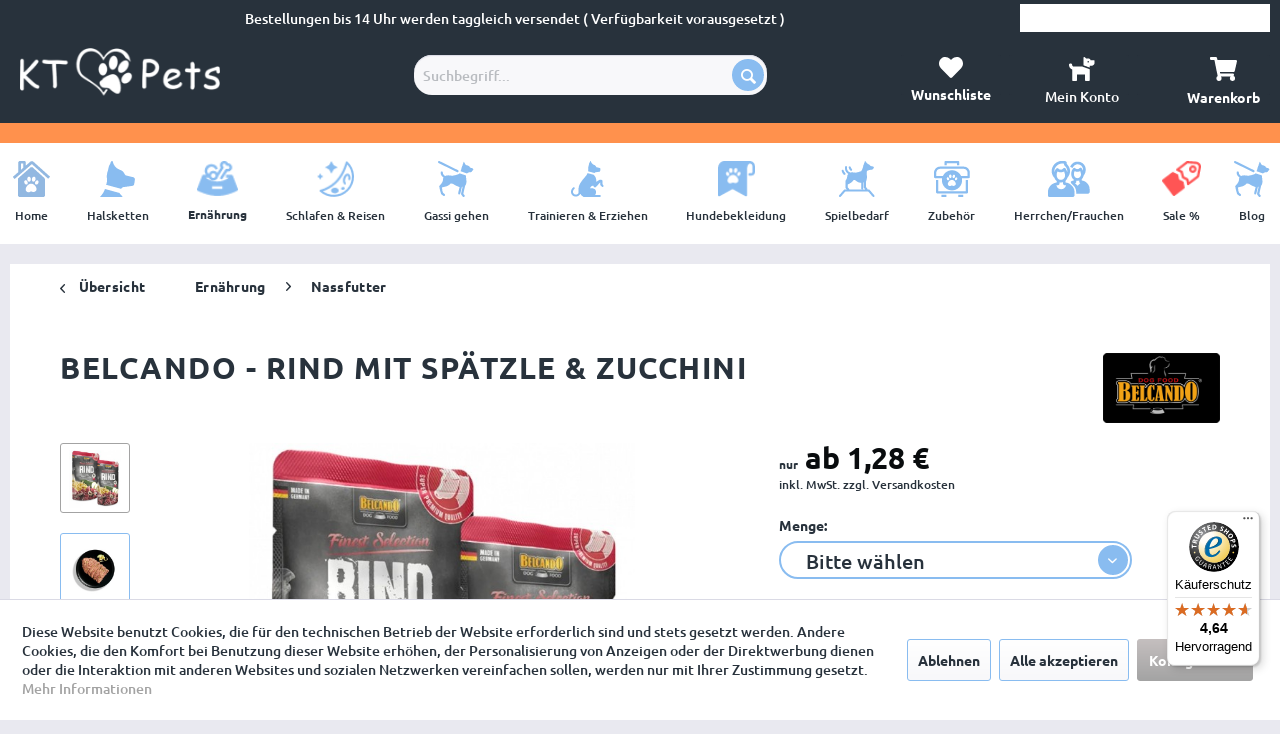

--- FILE ---
content_type: text/html; charset=UTF-8
request_url: https://kt-pets.de/ernaehrung/nassfutter/1046/belcando-rind-mit-spaetzle-zucchini
body_size: 28483
content:
<!DOCTYPE html> <html class="no-js" lang="de" itemscope="itemscope" itemtype="https://schema.org/WebPage"> <head> <meta charset="utf-8"> <meta name="author" content="" /> <meta name="robots" content="index,follow" /> <meta name="revisit-after" content="15 days" /> <meta name="keywords" content="Belcando, Nassfutter, Rind, Spätzle, Zucchini, Hund, hochwertige Ernährung, getreidefrei, proteinreich, gesunder Hundesnack" /> <meta name="description" content="Belcando Rind mit Spätzle &amp; Zucchini, hochwertiges Nassfutter für Hunde. Proteinreich, getreidefrei und mit frischem Gemüse, ideal für eine ausge…" /> <meta property="og:type" content="product" /> <meta property="og:site_name" content="KT-Pets" /> <meta property="og:url" content="https://kt-pets.de/ernaehrung/nassfutter/1046/belcando-rind-mit-spaetzle-zucchini" /> <meta property="og:title" content="BELCANDO - RIND MIT SPÄTZLE &amp; ZUCCHINI" /> <meta property="og:description" content="Alleinfuttermittel f&amp;uuml;r Welpen und Junghunde Exzellente Rezepturen in praktischen Einzelportionen. Saftiges Fleisch, mit raffinierten Zutaten…" /> <meta property="og:image" content="https://kt-pets.de/media/image/09/d8/20/bb-pouche-inhalt-rind-top_1920x1920-6eDL.jpg" /> <meta property="product:brand" content="BELCANDO" /> <meta property="product:price" content="1.28" /> <meta property="product:product_link" content="https://kt-pets.de/ernaehrung/nassfutter/1046/belcando-rind-mit-spaetzle-zucchini" /> <meta name="twitter:card" content="product" /> <meta name="twitter:site" content="KT-Pets" /> <meta name="twitter:title" content="BELCANDO - RIND MIT SPÄTZLE &amp; ZUCCHINI" /> <meta name="twitter:description" content="Alleinfuttermittel f&amp;uuml;r Welpen und Junghunde Exzellente Rezepturen in praktischen Einzelportionen. Saftiges Fleisch, mit raffinierten Zutaten…" /> <meta name="twitter:image" content="https://kt-pets.de/media/image/09/d8/20/bb-pouche-inhalt-rind-top_1920x1920-6eDL.jpg" /> <meta itemprop="copyrightHolder" content="KT-Pets" /> <meta itemprop="copyrightYear" content="2014" /> <meta itemprop="isFamilyFriendly" content="True" /> <meta itemprop="image" content="https://kt-pets.de/media/image/8e/b2/4d/kt-pets-logo-white.png" /> <meta name="viewport" content="width=device-width, initial-scale=1.0"> <meta name="mobile-web-app-capable" content="yes"> <meta name="apple-mobile-web-app-title" content="KT-Pets"> <meta name="apple-mobile-web-app-capable" content="yes"> <meta name="apple-mobile-web-app-status-bar-style" content="default"> <link rel="apple-touch-icon-precomposed" href="https://kt-pets.de/media/image/93/2a/64/kt-pets-apple-180.png"> <link rel="shortcut icon" href="https://kt-pets.de/media/unknown/be/fd/d0/kt-pets-ico.ico"> <meta name="msapplication-navbutton-color" content="#a3a3a3" /> <meta name="application-name" content="KT-Pets" /> <meta name="msapplication-starturl" content="https://kt-pets.de/" /> <meta name="msapplication-window" content="width=1024;height=768" /> <meta name="msapplication-TileImage" content="https://kt-pets.de/media/image/08/c3/4e/kt-pets-windows-150.png"> <meta name="msapplication-TileColor" content="#a3a3a3"> <meta name="theme-color" content="#a3a3a3" /> <link rel="canonical" href="https://kt-pets.de/ernaehrung/nassfutter/1046/belcando-rind-mit-spaetzle-zucchini" /> <title itemprop="name">Belcando Rind mit Spätzle &amp; Zucchini – Hochwertiges Nassfutter | KT-Pets</title> <link href="/web/cache/1767860945_c10cf1e993adbbbd09a8db0205e0f80d.css" media="all" rel="stylesheet" type="text/css" /> <link rel="stylesheet" type="text/css" href="/themes/Frontend/KTpets/frontend/_public/src/css/custom.css"> <script data-tag="arboro-ga4-tracking">
window.dataLayer = window.dataLayer || [];
function gtag(){dataLayer.push(arguments)}
gtag('consent', 'default', {
'ad_storage': 'denied',
'ad_user_data': 'denied',
'ad_personalization': 'denied',
'analytics_storage': 'denied'
});
</script> <script data-tag="arboro-ga4-tracking" async src="//www.googletagmanager.com/gtag/js?id=G-S8HEN7W9QB"></script> <script data-tag="arboro-ga4-tracking">
gtag('js', new Date());
gtag('config', 'AW-788486960');
gtag('config', 'G-S8HEN7W9QB',{'send_page_view': false, 'anonymize_ip': true});
</script> <noscript data-tag="arboro-ga4-tracking-event"> gtag('event', 'view_item', { "items": [{ "item_id": "KT11019_125", "item_name": "BELCANDO - RIND MIT SPÄTZLE &amp; ZUCCHINI", "item_brand": "BELCANDO", "item_category": "Ernährung", "item_category2": "Nassfutter", "price": 1.28 }]}); </noscript> <noscript data-tag="arboro-ga4-tracking-event"> gtag('event', 'page_view', { ecomm_pagetype: 'product', ecomm_prodid: 'KT11019_125', ecomm_totalvalue: 1.28, ecomm_category: 'Nassfutter' }); </noscript> <script>
(function(w, d, t, r, u){var f,n,i;w[u]=w[u]||[],f=function(){
var o={ti:"17502419"};
o.q=w[u],
w[u]=new UET(o),
w[u].push("pageLoad")
},
n = d.createElement(
t), n.src = r, n.async = 1, n.onload = n.onreadystatechange = function() {
var s = this.readyState;
s && s !== 'loaded' && s !== 'complete' || (f(), n.onload = n.onreadystatechange = null);
},
i = d.getElementsByTagName(t)[ 0 ],
i.parentNode.insertBefore(n, i)
})
(window, document, 'script', '//bat.bing.com/bat.js', 'uetq');
</script>  <script src="https://integrations.etrusted.com/applications/widget.js/v2" defer async></script>  </head> <body class=" is--ctl-detail is--act-index " > <input type="hidden" id="jsLoadMethod" value="async"> <div data-paypalUnifiedMetaDataContainer="true" data-paypalUnifiedRestoreOrderNumberUrl="https://kt-pets.de/widgets/PaypalUnifiedOrderNumber/restoreOrderNumber" class="is--hidden"> </div> <div class="page-wrap"> <noscript class="noscript-main"> <div class="alert is--warning"> <div class="alert--icon"> <i class="icon--element icon--warning"></i> </div> <div class="alert--content"> Um KT-Pets in vollem Umfang nutzen zu k&ouml;nnen, empfehlen wir Ihnen Javascript in Ihrem Browser zu aktiveren. </div> </div> </noscript> <header class="header-main"> <div class="top-bar"> <div class="container"> <div class="top-bar-content"> Bestellungen bis 14 Uhr werden taggleich versendet ( Verfügbarkeit vorausgesetzt ) </div>  <etrusted-widget data-etrusted-widget-id="wdg-aac93900-3fe3-465d-acde-d2e6410c91d6"></etrusted-widget>  </div> </div> <div class="container header--navigation"> <div class="logo-main block-group" role="banner"> <div class="logo--shop block"> <a class="logo--link" href="https://kt-pets.de/" title="KT-Pets - zur Startseite wechseln"> <picture> <source srcset="https://kt-pets.de/media/image/8e/b2/4d/kt-pets-logo-white.png" media="(min-width: 78.75em)"> <source srcset="https://kt-pets.de/media/image/8e/b2/4d/kt-pets-logo-white.png" media="(min-width: 64em)"> <source srcset="https://kt-pets.de/media/image/8e/b2/4d/kt-pets-logo-white.png" media="(min-width: 48em)"> <img srcset="https://kt-pets.de/media/image/92/e9/64/logo_mobile.png" alt="KT-Pets - zur Startseite wechseln" /> </picture> </a> </div> </div> <nav class="shop--navigation block-group"> <ul class="navigation--list block-group" role="menubar"> <li class="navigation--entry entry--menu-left" role="menuitem"> <a class="entry--link entry--trigger btn is--icon-left" href="#offcanvas--left" data-offcanvas="true" data-offCanvasSelector=".sidebar-main" aria-label="Menü"> <i class="icon--menu"></i> </a> </li> <li class="navigation--entry entry--search" role="menuitem" data-search="true" aria-haspopup="true" data-minLength="3"> <a class="btn entry--link entry--trigger" href="#show-hide--search" title="Suche anzeigen / schließen" aria-label="Suche anzeigen / schließen"> <i class="icon--search"></i> <span class="search--display">Suchen</span> </a> <form action="/search" method="get" class="main-search--form"> <input type="search" name="sSearch" aria-label="Suchbegriff..." class="main-search--field" autocomplete="off" autocapitalize="off" placeholder="Suchbegriff..." maxlength="30" /> <button type="submit" class="main-search--button" aria-label="Suchen"> <i class="icon--search"></i> <span class="main-search--text">Suchen</span> </button> <div class="form--ajax-loader">&nbsp;</div> </form> <div class="main-search--results"></div> </li>  <li class="navigation--entry entry--notepad" role="menuitem"> <a href="https://kt-pets.de/note" title="Merkzettel" aria-label="Merkzettel" class="btn"> <img src="/themes/Frontend/KTpets/frontend/_public/src/img/icons/heart.png" alt="Wunschzettel" title="Wunschzettel"> <span class="title">Wunschliste</span> </a> </li> <li class="navigation--entry entry--account with-slt" role="menuitem" data-offcanvas="true" data-offCanvasSelector=".account--dropdown-navigation"> <a href="https://kt-pets.de/account" title="Mein Konto" aria-label="Mein Konto" class="btn is--icon-left entry--link account--link"> <img src="/themes/Frontend/KTpets/frontend/_public/src/img/icons/dog.png" alt="Mein Konto" title="Mein Konto"> <span class="title">Mein Konto</span> </a> <div class="account--dropdown-navigation"> <div class="navigation--smartphone"> <div class="entry--close-off-canvas"> <a href="#close-account-menu" class="account--close-off-canvas" title="Menü schließen" aria-label="Menü schließen"> Menü schließen <i class="icon--arrow-right"></i> </a> </div> </div> <div class="account--menu is--rounded is--personalized"> <span class="navigation--headline"> Mein Konto </span> <div class="account--menu-container"> <ul class="sidebar--navigation navigation--list is--level0 show--active-items"> <li class="navigation--entry"> <span class="navigation--signin"> <a href="https://kt-pets.de/account#hide-registration" class="blocked--link btn is--primary navigation--signin-btn" data-collapseTarget="#registration" data-action="close"> Anmelden </a> <span class="navigation--register"> oder <a href="https://kt-pets.de/account#show-registration" class="blocked--link" data-collapseTarget="#registration" data-action="open"> registrieren </a> </span> </span> </li> <li><div class="amazon-pay-button-wrapper login-dropdown-wrapper"> <div class="amazon-login-button"></div> </div></li> <li class="navigation--entry"> <a href="https://kt-pets.de/account" title="Übersicht" class="navigation--link"> Übersicht </a> </li> <li class="navigation--entry"> <a href="https://kt-pets.de/account/profile" title="Persönliche Daten" class="navigation--link" rel="nofollow"> Persönliche Daten </a> </li> <li class="navigation--entry"> <a href="https://kt-pets.de/address/index/sidebar/" title="Adressen" class="navigation--link" rel="nofollow"> Adressen </a> </li> <li class="navigation--entry"> <a href="https://kt-pets.de/account/payment" title="Zahlungsarten" class="navigation--link" rel="nofollow"> Zahlungsarten </a> </li> <li class="navigation--entry"> <a href="https://kt-pets.de/account/orders" title="Bestellungen" class="navigation--link" rel="nofollow"> Bestellungen </a> </li> <li class="navigation--entry"> <a href="https://kt-pets.de/account/downloads" title="" class="navigation--link" rel="nofollow"> </a> </li> <li class="navigation--entry"> <a href="https://kt-pets.de/note" title="Merkzettel" class="navigation--link" rel="nofollow"> Merkzettel </a> </li> </ul> </div> </div> </div> </li> <li class="navigation--entry entry--cart" role="menuitem"> <a class="btn is--icon-left cart--link" href="https://kt-pets.de/checkout/cart" title="Warenkorb" aria-label="Warenkorb"> <span class="cart--display"> Warenkorb </span> <span class="badge is--primary is--minimal cart--quantity is--hidden">0</span> <img src="/themes/Frontend/KTpets/frontend/_public/src/img/icons/cart.png" alt="Warenkorb" title="Warenkorb"> <span class="title">Warenkorb</span> </a> <div class="ajax-loader">&nbsp;</div> </li>  </ul> </nav> <div class="container--ajax-cart" data-collapse-cart="true" data-displayMode="offcanvas"></div> </div> </header> <div class="index--alpha-info"> <div class="container"> </div> </div> <nav class="navigation-main"> <div class="container" data-menu-scroller="true" data-listSelector=".navigation--list.container" data-viewPortSelector=".navigation--list-wrapper"> <div class="navigation--list-wrapper"> <ul class="navigation--list container" role="menubar" itemscope="itemscope" itemtype="https://schema.org/SiteNavigationElement"> <li class="navigation--entry is--home" role="menuitem"> <a class="navigation--link is--first" href="https://kt-pets.de/" title="Home" aria-label="Home" itemprop="url"> <div class="icon-wrapper"> <img src="https://kt-pets.de/media/image/02/ce/73/Gruppe-9.png" title="Home" alt="Home" /> </div> <span itemprop="name">Home</span> </a> </li> <li class="navigation--entry" role="menuitem"> <a class="navigation--link" href="https://kt-pets.de/halsketten/" title="Halsketten" aria-label="Halsketten" itemprop="url"> <div class="icon-wrapper"> <img src="https://kt-pets.de/media/image/50/6e/7c/Gruppe-59.png" title="Halsketten" alt="Halsketten" /> </div> <span itemprop="name">Halsketten</span> </a> </li> <li class="navigation--entry is--active" role="menuitem"> <a class="navigation--link is--active" href="https://kt-pets.de/ernaehrung/" title="Ernährung" aria-label="Ernährung" itemprop="url"> <div class="icon-wrapper"> <img src="https://kt-pets.de/media/image/e9/aa/58/Pfad-6.png" title="Ernährung" alt="Ernährung" /> </div> <span itemprop="name">Ernährung</span> </a> </li> <li class="navigation--entry" role="menuitem"> <a class="navigation--link" href="https://kt-pets.de/schlafen-reisen/" title="Schlafen & Reisen" aria-label="Schlafen & Reisen" itemprop="url"> <div class="icon-wrapper"> <img src="https://kt-pets.de/media/image/7d/b8/04/Gruppe-11.png" title="Schlafen & Reisen" alt="Schlafen & Reisen" /> </div> <span itemprop="name">Schlafen & Reisen</span> </a> </li> <li class="navigation--entry" role="menuitem"> <a class="navigation--link" href="https://kt-pets.de/gassi-gehen/" title="Gassi gehen" aria-label="Gassi gehen" itemprop="url"> <div class="icon-wrapper"> <img src="https://kt-pets.de/media/image/b0/27/80/Gruppe-8.png" title="Gassi gehen" alt="Gassi gehen" /> </div> <span itemprop="name">Gassi gehen</span> </a> </li> <li class="navigation--entry" role="menuitem"> <a class="navigation--link" href="https://kt-pets.de/trainieren-erziehen/" title="Trainieren & Erziehen" aria-label="Trainieren & Erziehen" itemprop="url"> <div class="icon-wrapper"> <img src="https://kt-pets.de/media/image/1c/25/f0/Gruppe-7.png" title="Trainieren & Erziehen" alt="Trainieren & Erziehen" /> </div> <span itemprop="name">Trainieren & Erziehen</span> </a> </li> <li class="navigation--entry" role="menuitem"> <a class="navigation--link" href="https://kt-pets.de/hundebekleidung/" title="Hundebekleidung" aria-label="Hundebekleidung" itemprop="url"> <div class="icon-wrapper"> <img src="https://kt-pets.de/media/image/3a/01/cf/Gruppe-13.png" title="Hundebekleidung" alt="Hundebekleidung" /> </div> <span itemprop="name">Hundebekleidung</span> </a> </li> <li class="navigation--entry" role="menuitem"> <a class="navigation--link" href="https://kt-pets.de/spielbedarf/" title="Spielbedarf" aria-label="Spielbedarf" itemprop="url"> <div class="icon-wrapper"> <img src="https://kt-pets.de/media/image/ca/04/49/Gruppe-14.png" title="Spielbedarf" alt="Spielbedarf" /> </div> <span itemprop="name">Spielbedarf</span> </a> </li> <li class="navigation--entry" role="menuitem"> <a class="navigation--link" href="https://kt-pets.de/zubehoer/" title="Zubehör" aria-label="Zubehör" itemprop="url"> <div class="icon-wrapper"> <img src="https://kt-pets.de/media/image/d2/14/da/Gruppe-10.png" title="Zubehör" alt="Zubehör" /> </div> <span itemprop="name">Zubehör</span> </a> </li> <li class="navigation--entry" role="menuitem"> <a class="navigation--link" href="https://kt-pets.de/herrchenfrauchen/" title="Herrchen/Frauchen" aria-label="Herrchen/Frauchen" itemprop="url"> <div class="icon-wrapper"> <img src="https://kt-pets.de/media/image/c1/c6/73/hundehalter_36px.png" title="Herrchen/Frauchen" alt="Herrchen/Frauchen" /> </div> <span itemprop="name">Herrchen/Frauchen</span> </a> </li> <li class="navigation--entry" role="menuitem"> <a class="navigation--link" href="https://kt-pets.de/sale/" title="Sale %" aria-label="Sale %" itemprop="url"> <div class="icon-wrapper"> <img src="https://kt-pets.de/media/image/b2/16/e5/Gruppe-12.png" title="Sale %" alt="Sale %" /> </div> <span itemprop="name">Sale %</span> </a> </li> <li class="navigation--entry" role="menuitem"> <a class="navigation--link" href="https://kt-pets.de/blog/" title="Blog" aria-label="Blog" itemprop="url"> <div class="icon-wrapper"> <img src="https://kt-pets.de/media/image/b0/27/80/Gruppe-8.png" title="Blog" alt="Blog" /> </div> <span itemprop="name">Blog</span> </a> </li> </ul> </div> </div> </nav> <section class="content-main container block-group"> <nav class="content--breadcrumb block"> <a class="breadcrumb--button breadcrumb--link" href="https://kt-pets.de/ernaehrung/nassfutter/" title="Übersicht"> <i class="icon--arrow-left"></i> <span class="breadcrumb--title">Übersicht</span> </a> <ul class="breadcrumb--list" role="menu" itemscope itemtype="https://schema.org/BreadcrumbList"> <li role="menuitem" class="breadcrumb--entry" itemprop="itemListElement" itemscope itemtype="https://schema.org/ListItem"> <a class="breadcrumb--link" href="https://kt-pets.de/ernaehrung/" title="Ernährung" itemprop="item"> <link itemprop="url" href="https://kt-pets.de/ernaehrung/" /> <span class="breadcrumb--title" itemprop="name">Ernährung</span> </a> <meta itemprop="position" content="0" /> </li> <li role="none" class="breadcrumb--separator"> <i class="icon--arrow-right"></i> </li> <li role="menuitem" class="breadcrumb--entry is--active" itemprop="itemListElement" itemscope itemtype="https://schema.org/ListItem"> <a class="breadcrumb--link" href="https://kt-pets.de/ernaehrung/nassfutter/" title="Nassfutter" itemprop="item"> <link itemprop="url" href="https://kt-pets.de/ernaehrung/nassfutter/" /> <span class="breadcrumb--title" itemprop="name">Nassfutter</span> </a> <meta itemprop="position" content="1" /> </li> </ul> </nav> <nav class="product--navigation"> <a href="#" class="navigation--link link--prev"> <div class="link--prev-button"> <span class="link--prev-inner">Zurück</span> </div> <div class="image--wrapper"> <div class="image--container"></div> </div> </a> <a href="#" class="navigation--link link--next"> <div class="link--next-button"> <span class="link--next-inner">Vor</span> </div> <div class="image--wrapper"> <div class="image--container"></div> </div> </a> </nav> <div class="content-main--inner"> <div id='cookie-consent' class='off-canvas is--left block-transition' data-cookie-consent-manager='true' data-cookieTimeout='60'> <div class='cookie-consent--header cookie-consent--close'> Cookie-Einstellungen <i class="icon--arrow-right"></i> </div> <div class='cookie-consent--description'> Diese Website benutzt Cookies, die für den technischen Betrieb der Website erforderlich sind und stets gesetzt werden. Andere Cookies, die den Komfort bei Benutzung dieser Website erhöhen, der Direktwerbung dienen oder die Interaktion mit anderen Websites und sozialen Netzwerken vereinfachen sollen, werden nur mit Ihrer Zustimmung gesetzt. </div> <div class='cookie-consent--configuration'> <div class='cookie-consent--configuration-header'> <div class='cookie-consent--configuration-header-text'>Konfiguration</div> </div> <div class='cookie-consent--configuration-main'> <div class='cookie-consent--group'> <input type="hidden" class="cookie-consent--group-name" value="technical" /> <label class="cookie-consent--group-state cookie-consent--state-input cookie-consent--required"> <input type="checkbox" name="technical-state" class="cookie-consent--group-state-input" disabled="disabled" checked="checked"/> <span class="cookie-consent--state-input-element"></span> </label> <div class='cookie-consent--group-title' data-collapse-panel='true' data-contentSiblingSelector=".cookie-consent--group-container"> <div class="cookie-consent--group-title-label cookie-consent--state-label"> Technisch erforderlich </div> <span class="cookie-consent--group-arrow is-icon--right"> <i class="icon--arrow-right"></i> </span> </div> <div class='cookie-consent--group-container'> <div class='cookie-consent--group-description'> Diese Cookies sind für die Grundfunktionen des Shops notwendig. </div> <div class='cookie-consent--cookies-container'> <div class='cookie-consent--cookie'> <input type="hidden" class="cookie-consent--cookie-name" value="cookieDeclined" /> <label class="cookie-consent--cookie-state cookie-consent--state-input cookie-consent--required"> <input type="checkbox" name="cookieDeclined-state" class="cookie-consent--cookie-state-input" disabled="disabled" checked="checked" /> <span class="cookie-consent--state-input-element"></span> </label> <div class='cookie--label cookie-consent--state-label'> "Alle Cookies ablehnen" Cookie </div> </div> <div class='cookie-consent--cookie'> <input type="hidden" class="cookie-consent--cookie-name" value="allowCookie" /> <label class="cookie-consent--cookie-state cookie-consent--state-input cookie-consent--required"> <input type="checkbox" name="allowCookie-state" class="cookie-consent--cookie-state-input" disabled="disabled" checked="checked" /> <span class="cookie-consent--state-input-element"></span> </label> <div class='cookie--label cookie-consent--state-label'> "Alle Cookies annehmen" Cookie </div> </div> <div class='cookie-consent--cookie'> <input type="hidden" class="cookie-consent--cookie-name" value="apay-session-set" /> <label class="cookie-consent--cookie-state cookie-consent--state-input cookie-consent--required"> <input type="checkbox" name="apay-session-set-state" class="cookie-consent--cookie-state-input" disabled="disabled" checked="checked" /> <span class="cookie-consent--state-input-element"></span> </label> <div class='cookie--label cookie-consent--state-label'> Amazon Pay </div> </div> <div class='cookie-consent--cookie'> <input type="hidden" class="cookie-consent--cookie-name" value="shop" /> <label class="cookie-consent--cookie-state cookie-consent--state-input cookie-consent--required"> <input type="checkbox" name="shop-state" class="cookie-consent--cookie-state-input" disabled="disabled" checked="checked" /> <span class="cookie-consent--state-input-element"></span> </label> <div class='cookie--label cookie-consent--state-label'> Ausgewählter Shop </div> </div> <div class='cookie-consent--cookie'> <input type="hidden" class="cookie-consent--cookie-name" value="csrf_token" /> <label class="cookie-consent--cookie-state cookie-consent--state-input cookie-consent--required"> <input type="checkbox" name="csrf_token-state" class="cookie-consent--cookie-state-input" disabled="disabled" checked="checked" /> <span class="cookie-consent--state-input-element"></span> </label> <div class='cookie--label cookie-consent--state-label'> CSRF-Token </div> </div> <div class='cookie-consent--cookie'> <input type="hidden" class="cookie-consent--cookie-name" value="cookiePreferences" /> <label class="cookie-consent--cookie-state cookie-consent--state-input cookie-consent--required"> <input type="checkbox" name="cookiePreferences-state" class="cookie-consent--cookie-state-input" disabled="disabled" checked="checked" /> <span class="cookie-consent--state-input-element"></span> </label> <div class='cookie--label cookie-consent--state-label'> Cookie-Einstellungen </div> </div> <div class='cookie-consent--cookie'> <input type="hidden" class="cookie-consent--cookie-name" value="x-cache-context-hash" /> <label class="cookie-consent--cookie-state cookie-consent--state-input cookie-consent--required"> <input type="checkbox" name="x-cache-context-hash-state" class="cookie-consent--cookie-state-input" disabled="disabled" checked="checked" /> <span class="cookie-consent--state-input-element"></span> </label> <div class='cookie--label cookie-consent--state-label'> Individuelle Preise </div> </div> <div class='cookie-consent--cookie'> <input type="hidden" class="cookie-consent--cookie-name" value="slt" /> <label class="cookie-consent--cookie-state cookie-consent--state-input cookie-consent--required"> <input type="checkbox" name="slt-state" class="cookie-consent--cookie-state-input" disabled="disabled" checked="checked" /> <span class="cookie-consent--state-input-element"></span> </label> <div class='cookie--label cookie-consent--state-label'> Kunden-Wiedererkennung </div> </div> <div class='cookie-consent--cookie'> <input type="hidden" class="cookie-consent--cookie-name" value="nocache" /> <label class="cookie-consent--cookie-state cookie-consent--state-input cookie-consent--required"> <input type="checkbox" name="nocache-state" class="cookie-consent--cookie-state-input" disabled="disabled" checked="checked" /> <span class="cookie-consent--state-input-element"></span> </label> <div class='cookie--label cookie-consent--state-label'> Kundenspezifisches Caching </div> </div> <div class='cookie-consent--cookie'> <input type="hidden" class="cookie-consent--cookie-name" value="paypal-cookies" /> <label class="cookie-consent--cookie-state cookie-consent--state-input cookie-consent--required"> <input type="checkbox" name="paypal-cookies-state" class="cookie-consent--cookie-state-input" disabled="disabled" checked="checked" /> <span class="cookie-consent--state-input-element"></span> </label> <div class='cookie--label cookie-consent--state-label'> PayPal-Zahlungen </div> </div> <div class='cookie-consent--cookie'> <input type="hidden" class="cookie-consent--cookie-name" value="session" /> <label class="cookie-consent--cookie-state cookie-consent--state-input cookie-consent--required"> <input type="checkbox" name="session-state" class="cookie-consent--cookie-state-input" disabled="disabled" checked="checked" /> <span class="cookie-consent--state-input-element"></span> </label> <div class='cookie--label cookie-consent--state-label'> Session </div> </div> <div class='cookie-consent--cookie'> <input type="hidden" class="cookie-consent--cookie-name" value="currency" /> <label class="cookie-consent--cookie-state cookie-consent--state-input cookie-consent--required"> <input type="checkbox" name="currency-state" class="cookie-consent--cookie-state-input" disabled="disabled" checked="checked" /> <span class="cookie-consent--state-input-element"></span> </label> <div class='cookie--label cookie-consent--state-label'> Währungswechsel </div> </div> </div> </div> </div> <div class='cookie-consent--group'> <input type="hidden" class="cookie-consent--group-name" value="comfort" /> <label class="cookie-consent--group-state cookie-consent--state-input"> <input type="checkbox" name="comfort-state" class="cookie-consent--group-state-input"/> <span class="cookie-consent--state-input-element"></span> </label> <div class='cookie-consent--group-title' data-collapse-panel='true' data-contentSiblingSelector=".cookie-consent--group-container"> <div class="cookie-consent--group-title-label cookie-consent--state-label"> Komfortfunktionen </div> <span class="cookie-consent--group-arrow is-icon--right"> <i class="icon--arrow-right"></i> </span> </div> <div class='cookie-consent--group-container'> <div class='cookie-consent--group-description'> Diese Cookies werden genutzt um das Einkaufserlebnis noch ansprechender zu gestalten, beispielsweise für die Wiedererkennung des Besuchers. </div> <div class='cookie-consent--cookies-container'> <div class='cookie-consent--cookie'> <input type="hidden" class="cookie-consent--cookie-name" value="prems_autocomplete_google_allowed" /> <label class="cookie-consent--cookie-state cookie-consent--state-input"> <input type="checkbox" name="prems_autocomplete_google_allowed-state" class="cookie-consent--cookie-state-input" /> <span class="cookie-consent--state-input-element"></span> </label> <div class='cookie--label cookie-consent--state-label'> Google API </div> </div> <div class='cookie-consent--cookie'> <input type="hidden" class="cookie-consent--cookie-name" value="sUniqueID" /> <label class="cookie-consent--cookie-state cookie-consent--state-input"> <input type="checkbox" name="sUniqueID-state" class="cookie-consent--cookie-state-input" /> <span class="cookie-consent--state-input-element"></span> </label> <div class='cookie--label cookie-consent--state-label'> Merkzettel </div> </div> </div> </div> </div> <div class='cookie-consent--group'> <input type="hidden" class="cookie-consent--group-name" value="statistics" /> <label class="cookie-consent--group-state cookie-consent--state-input"> <input type="checkbox" name="statistics-state" class="cookie-consent--group-state-input"/> <span class="cookie-consent--state-input-element"></span> </label> <div class='cookie-consent--group-title' data-collapse-panel='true' data-contentSiblingSelector=".cookie-consent--group-container"> <div class="cookie-consent--group-title-label cookie-consent--state-label"> Statistik & Tracking </div> <span class="cookie-consent--group-arrow is-icon--right"> <i class="icon--arrow-right"></i> </span> </div> <div class='cookie-consent--group-container'> <div class='cookie-consent--cookies-container'> <div class='cookie-consent--cookie'> <input type="hidden" class="cookie-consent--cookie-name" value="x-ua-device" /> <label class="cookie-consent--cookie-state cookie-consent--state-input"> <input type="checkbox" name="x-ua-device-state" class="cookie-consent--cookie-state-input" /> <span class="cookie-consent--state-input-element"></span> </label> <div class='cookie--label cookie-consent--state-label'> Endgeräteerkennung </div> </div> <div class='cookie-consent--cookie'> <input type="hidden" class="cookie-consent--cookie-name" value="_gcl_au" /> <label class="cookie-consent--cookie-state cookie-consent--state-input"> <input type="checkbox" name="_gcl_au-state" class="cookie-consent--cookie-state-input" /> <span class="cookie-consent--state-input-element"></span> </label> <div class='cookie--label cookie-consent--state-label'> Google AdSense </div> </div> <div class='cookie-consent--cookie'> <input type="hidden" class="cookie-consent--cookie-name" value="_ga" /> <label class="cookie-consent--cookie-state cookie-consent--state-input"> <input type="checkbox" name="_ga-state" class="cookie-consent--cookie-state-input" /> <span class="cookie-consent--state-input-element"></span> </label> <div class='cookie--label cookie-consent--state-label'> Google Analytics </div> </div> <div class='cookie-consent--cookie'> <input type="hidden" class="cookie-consent--cookie-name" value="_gcl_aw" /> <label class="cookie-consent--cookie-state cookie-consent--state-input"> <input type="checkbox" name="_gcl_aw-state" class="cookie-consent--cookie-state-input" /> <span class="cookie-consent--state-input-element"></span> </label> <div class='cookie--label cookie-consent--state-label'> Google Conversion Tracking </div> </div> <div class='cookie-consent--cookie'> <input type="hidden" class="cookie-consent--cookie-name" value="lenzBingAdsConversionTracking" /> <label class="cookie-consent--cookie-state cookie-consent--state-input"> <input type="checkbox" name="lenzBingAdsConversionTracking-state" class="cookie-consent--cookie-state-input" /> <span class="cookie-consent--state-input-element"></span> </label> <div class='cookie--label cookie-consent--state-label'> Microsoft Advertising </div> </div> <div class='cookie-consent--cookie'> <input type="hidden" class="cookie-consent--cookie-name" value="partner" /> <label class="cookie-consent--cookie-state cookie-consent--state-input"> <input type="checkbox" name="partner-state" class="cookie-consent--cookie-state-input" /> <span class="cookie-consent--state-input-element"></span> </label> <div class='cookie--label cookie-consent--state-label'> Partnerprogramm </div> </div> </div> </div> </div> </div> </div> <div class="cookie-consent--save"> <input class="cookie-consent--save-button btn is--primary" type="button" value="Einstellungen speichern" /> </div> </div> <aside class="sidebar-main off-canvas"> <div class="navigation--smartphone"> <ul class="navigation--list "> <li class="navigation--entry entry--close-off-canvas"> <a href="#close-categories-menu" title="Menü schließen" class="navigation--link"> Menü schließen <i class="icon--arrow-right"></i> </a> </li> </ul> <div class="mobile--switches">   </div> </div> <div class="sidebar--categories-wrapper" data-subcategory-nav="true" data-mainCategoryId="19" data-categoryId="134" data-fetchUrl="/widgets/listing/getCategory/categoryId/134"> <div class="categories--headline navigation--headline"> Kategorien </div> <div class="sidebar--categories-navigation"> <ul class="sidebar--navigation categories--navigation navigation--list is--drop-down is--level0 is--rounded" role="menu"> <li class="navigation--entry has--sub-children" role="menuitem"> <a class="navigation--link link--go-forward" href="https://kt-pets.de/halsketten/" data-categoryId="75" data-fetchUrl="/widgets/listing/getCategory/categoryId/75" title="Halsketten" > Halsketten <span class="is--icon-right"> <i class="icon--arrow-right"></i> </span> </a> </li> <li class="navigation--entry is--active has--sub-categories has--sub-children" role="menuitem"> <a class="navigation--link is--active has--sub-categories link--go-forward" href="https://kt-pets.de/ernaehrung/" data-categoryId="20" data-fetchUrl="/widgets/listing/getCategory/categoryId/20" title="Ernährung" > Ernährung <span class="is--icon-right"> <i class="icon--arrow-right"></i> </span> </a> <ul class="sidebar--navigation categories--navigation navigation--list is--level1 is--rounded" role="menu"> <li class="navigation--entry" role="menuitem"> <a class="navigation--link" href="https://kt-pets.de/ernaehrung/kauartikel/" data-categoryId="113" data-fetchUrl="/widgets/listing/getCategory/categoryId/113" title="Kauartikel" > Kauartikel </a> </li> <li class="navigation--entry" role="menuitem"> <a class="navigation--link" href="https://kt-pets.de/ernaehrung/trockenfutter/" data-categoryId="45" data-fetchUrl="/widgets/listing/getCategory/categoryId/45" title="Trockenfutter" > Trockenfutter </a> </li> <li class="navigation--entry" role="menuitem"> <a class="navigation--link" href="https://kt-pets.de/ernaehrung/snacks/" data-categoryId="112" data-fetchUrl="/widgets/listing/getCategory/categoryId/112" title="Snacks" > Snacks </a> </li> <li class="navigation--entry" role="menuitem"> <a class="navigation--link" href="https://kt-pets.de/ernaehrung/wuerste/" data-categoryId="129" data-fetchUrl="/widgets/listing/getCategory/categoryId/129" title="Würste" > Würste </a> </li> <li class="navigation--entry is--active" role="menuitem"> <a class="navigation--link is--active" href="https://kt-pets.de/ernaehrung/nassfutter/" data-categoryId="134" data-fetchUrl="/widgets/listing/getCategory/categoryId/134" title="Nassfutter" > Nassfutter </a> </li> <li class="navigation--entry" role="menuitem"> <a class="navigation--link" href="https://kt-pets.de/ernaehrung/nahrungsergaenzung/" data-categoryId="121" data-fetchUrl="/widgets/listing/getCategory/categoryId/121" title="Nahrungsergänzung" > Nahrungsergänzung </a> </li> </ul> </li> <li class="navigation--entry has--sub-children" role="menuitem"> <a class="navigation--link link--go-forward" href="https://kt-pets.de/schlafen-reisen/" data-categoryId="23" data-fetchUrl="/widgets/listing/getCategory/categoryId/23" title="Schlafen &amp; Reisen" > Schlafen & Reisen <span class="is--icon-right"> <i class="icon--arrow-right"></i> </span> </a> </li> <li class="navigation--entry has--sub-children" role="menuitem"> <a class="navigation--link link--go-forward" href="https://kt-pets.de/gassi-gehen/" data-categoryId="24" data-fetchUrl="/widgets/listing/getCategory/categoryId/24" title="Gassi gehen" > Gassi gehen <span class="is--icon-right"> <i class="icon--arrow-right"></i> </span> </a> </li> <li class="navigation--entry has--sub-children" role="menuitem"> <a class="navigation--link link--go-forward" href="https://kt-pets.de/trainieren-erziehen/" data-categoryId="51" data-fetchUrl="/widgets/listing/getCategory/categoryId/51" title="Trainieren &amp; Erziehen" > Trainieren & Erziehen <span class="is--icon-right"> <i class="icon--arrow-right"></i> </span> </a> </li> <li class="navigation--entry has--sub-children" role="menuitem"> <a class="navigation--link link--go-forward" href="https://kt-pets.de/hundebekleidung/" data-categoryId="39" data-fetchUrl="/widgets/listing/getCategory/categoryId/39" title="Hundebekleidung" > Hundebekleidung <span class="is--icon-right"> <i class="icon--arrow-right"></i> </span> </a> </li> <li class="navigation--entry has--sub-children" role="menuitem"> <a class="navigation--link link--go-forward" href="https://kt-pets.de/spielbedarf/" data-categoryId="44" data-fetchUrl="/widgets/listing/getCategory/categoryId/44" title="Spielbedarf" > Spielbedarf <span class="is--icon-right"> <i class="icon--arrow-right"></i> </span> </a> </li> <li class="navigation--entry has--sub-children" role="menuitem"> <a class="navigation--link link--go-forward" href="https://kt-pets.de/zubehoer/" data-categoryId="107" data-fetchUrl="/widgets/listing/getCategory/categoryId/107" title="Zubehör" > Zubehör <span class="is--icon-right"> <i class="icon--arrow-right"></i> </span> </a> </li> <li class="navigation--entry has--sub-children" role="menuitem"> <a class="navigation--link link--go-forward" href="https://kt-pets.de/herrchenfrauchen/" data-categoryId="130" data-fetchUrl="/widgets/listing/getCategory/categoryId/130" title="Herrchen/Frauchen" > Herrchen/Frauchen <span class="is--icon-right"> <i class="icon--arrow-right"></i> </span> </a> </li> <li class="navigation--entry" role="menuitem"> <a class="navigation--link" href="https://kt-pets.de/sale/" data-categoryId="36" data-fetchUrl="/widgets/listing/getCategory/categoryId/36" title="Sale %" > Sale % </a> </li> <li class="navigation--entry" role="menuitem"> <a class="navigation--link" href="https://kt-pets.de/blog/" data-categoryId="136" data-fetchUrl="/widgets/listing/getCategory/categoryId/136" title="Blog" > Blog </a> </li> </ul> </div> <div class="shop-sites--container is--rounded"> <div class="shop-sites--headline navigation--headline"> Informationen </div> <ul class="shop-sites--navigation sidebar--navigation navigation--list is--drop-down is--level0" role="menu"> <li class="navigation--entry" role="menuitem"> <a class="navigation--link" href="https://kt-pets.de/kontaktformular" title="Kontakt" data-categoryId="1" data-fetchUrl="/widgets/listing/getCustomPage/pageId/1" target="_self"> Kontakt </a> </li> <li class="navigation--entry" role="menuitem"> <a class="navigation--link" href="https://kt-pets.de/datenschutz" title="Datenschutz" data-categoryId="7" data-fetchUrl="/widgets/listing/getCustomPage/pageId/7" > Datenschutz </a> </li> <li class="navigation--entry" role="menuitem"> <a class="navigation--link" href="https://kt-pets.de/widerrufsformular" title="Widerrufsformular" data-categoryId="45" data-fetchUrl="/widgets/listing/getCustomPage/pageId/45" > Widerrufsformular </a> </li> <li class="navigation--entry" role="menuitem"> <a class="navigation--link" href="https://kt-pets.de/agb" title="AGB" data-categoryId="4" data-fetchUrl="/widgets/listing/getCustomPage/pageId/4" > AGB </a> </li> <li class="navigation--entry" role="menuitem"> <a class="navigation--link" href="https://kt-pets.de/retouren" title="Retouren" data-categoryId="26" data-fetchUrl="/widgets/listing/getCustomPage/pageId/26" > Retouren </a> </li> <li class="navigation--entry" role="menuitem"> <a class="navigation--link" href="https://kt-pets.de/widerrufsrecht" title="Widerrufsrecht" data-categoryId="8" data-fetchUrl="/widgets/listing/getCustomPage/pageId/8" > Widerrufsrecht </a> </li> <li class="navigation--entry" role="menuitem"> <a class="navigation--link" href="https://kt-pets.de/impressum" title="Impressum" data-categoryId="3" data-fetchUrl="/widgets/listing/getCustomPage/pageId/3" > Impressum </a> </li> </ul> </div> </div> </aside> <div class="content--wrapper"> <div class="content product--details" itemscope itemtype="https://schema.org/Product" data-product-navigation="/widgets/listing/productNavigation" data-category-id="134" data-main-ordernumber="KT11019_125" data-ajax-wishlist="true" data-compare-ajax="true" data-ajax-variants-container="true"> <header class="product--header"> <div class="product--info"> <h1 class="product--title" itemprop="name"> BELCANDO - RIND MIT SPÄTZLE &amp; ZUCCHINI </h1> <meta itemprop="image" content="https://kt-pets.de/media/image/0d/63/2c/Belcando-Pouch-Rind-Composing_800x800.jpg"/> <meta itemprop="image" content="https://kt-pets.de/media/image/b7/93/e9/Belcando-Pouches-Rind-125g_800x800.jpg"/> <meta itemprop="image" content="https://kt-pets.de/media/image/73/5c/12/Belcando-Pouches-Rind-300g_800x800-kD0S.jpg"/> <meta itemprop="image" content="https://kt-pets.de/media/image/5b/60/d6/Belcando-Pouches-Tray-Rind-125g_800x800.jpg"/> <meta itemprop="image" content="https://kt-pets.de/media/image/f2/46/4d/Belcando-Pouches-Tray-Rind-300g_800x800.jpg"/> <meta itemprop="gtin13" content="4002633511614"/> <div class="product--supplier"> <a href="https://kt-pets.de/belcando/" title="Weitere Artikel von BELCANDO" class="product--supplier-link"> <img src="https://kt-pets.de/media/image/30/71/ec/belcando-logo.png" alt="BELCANDO"> </a> </div> <div class="product--rating-container"> <a href="#product--publish-comment" class="product--rating-link" rel="nofollow" title="Bewertung abgeben"> <span class="product--rating"> </span> </a> </div> <div class="product--rating-container"> </div> </div> </header> <div class="product--detail-upper block-group"> <div class="product--image-container image-slider product--image-zoom" data-image-slider="true" data-image-gallery="true" data-maxZoom="0" data-thumbnails=".image--thumbnails" > <div class="image--thumbnails image-slider--thumbnails"> <div class="image-slider--thumbnails-slide"> <a href="https://kt-pets.de/media/image/09/d8/20/bb-pouche-inhalt-rind-top_1920x1920-6eDL.jpg" title="Vorschau: BELCANDO - RIND MIT SPÄTZLE &amp; ZUCCHINI" class="thumbnail--link is--active"> <img srcset="https://kt-pets.de/media/image/5e/b3/ea/bb-pouche-inhalt-rind-top_1920x1920-6eDL_200x200.jpg, https://kt-pets.de/media/image/e1/a3/3a/bb-pouche-inhalt-rind-top_1920x1920-6eDL_200x200@2x.jpg 2x" alt="Vorschau: BELCANDO - RIND MIT SPÄTZLE &amp; ZUCCHINI" title="Vorschau: BELCANDO - RIND MIT SPÄTZLE &amp; ZUCCHINI" class="thumbnail--image" /> </a> <a href="https://kt-pets.de/media/image/0d/63/2c/Belcando-Pouch-Rind-Composing_800x800.jpg" title="Vorschau: BELCANDO - RIND MIT SPÄTZLE &amp; ZUCCHINI" class="thumbnail--link"> <img srcset="https://kt-pets.de/media/image/59/63/a7/Belcando-Pouch-Rind-Composing_800x800_200x200.jpg, https://kt-pets.de/media/image/d8/e0/98/Belcando-Pouch-Rind-Composing_800x800_200x200@2x.jpg 2x" alt="Vorschau: BELCANDO - RIND MIT SPÄTZLE &amp; ZUCCHINI" title="Vorschau: BELCANDO - RIND MIT SPÄTZLE &amp; ZUCCHINI" class="thumbnail--image" /> </a> <a href="https://kt-pets.de/media/image/b7/93/e9/Belcando-Pouches-Rind-125g_800x800.jpg" title="Vorschau: BELCANDO - RIND MIT SPÄTZLE &amp; ZUCCHINI" class="thumbnail--link"> <img srcset="https://kt-pets.de/media/image/e5/4f/93/Belcando-Pouches-Rind-125g_800x800_200x200.jpg, https://kt-pets.de/media/image/af/5f/d3/Belcando-Pouches-Rind-125g_800x800_200x200@2x.jpg 2x" alt="Vorschau: BELCANDO - RIND MIT SPÄTZLE &amp; ZUCCHINI" title="Vorschau: BELCANDO - RIND MIT SPÄTZLE &amp; ZUCCHINI" class="thumbnail--image" /> </a> <a href="https://kt-pets.de/media/image/73/5c/12/Belcando-Pouches-Rind-300g_800x800-kD0S.jpg" title="Vorschau: BELCANDO - RIND MIT SPÄTZLE &amp; ZUCCHINI" class="thumbnail--link"> <img srcset="https://kt-pets.de/media/image/47/51/01/Belcando-Pouches-Rind-300g_800x800-kD0S_200x200.jpg, https://kt-pets.de/media/image/a5/cd/9b/Belcando-Pouches-Rind-300g_800x800-kD0S_200x200@2x.jpg 2x" alt="Vorschau: BELCANDO - RIND MIT SPÄTZLE &amp; ZUCCHINI" title="Vorschau: BELCANDO - RIND MIT SPÄTZLE &amp; ZUCCHINI" class="thumbnail--image" /> </a> <a href="https://kt-pets.de/media/image/5b/60/d6/Belcando-Pouches-Tray-Rind-125g_800x800.jpg" title="Vorschau: BELCANDO - RIND MIT SPÄTZLE &amp; ZUCCHINI" class="thumbnail--link"> <img srcset="https://kt-pets.de/media/image/17/22/7e/Belcando-Pouches-Tray-Rind-125g_800x800_200x200.jpg, https://kt-pets.de/media/image/7e/ef/e9/Belcando-Pouches-Tray-Rind-125g_800x800_200x200@2x.jpg 2x" alt="Vorschau: BELCANDO - RIND MIT SPÄTZLE &amp; ZUCCHINI" title="Vorschau: BELCANDO - RIND MIT SPÄTZLE &amp; ZUCCHINI" class="thumbnail--image" /> </a> <a href="https://kt-pets.de/media/image/f2/46/4d/Belcando-Pouches-Tray-Rind-300g_800x800.jpg" title="Vorschau: BELCANDO - RIND MIT SPÄTZLE &amp; ZUCCHINI" class="thumbnail--link"> <img srcset="https://kt-pets.de/media/image/4d/68/ce/Belcando-Pouches-Tray-Rind-300g_800x800_200x200.jpg, https://kt-pets.de/media/image/f7/62/ce/Belcando-Pouches-Tray-Rind-300g_800x800_200x200@2x.jpg 2x" alt="Vorschau: BELCANDO - RIND MIT SPÄTZLE &amp; ZUCCHINI" title="Vorschau: BELCANDO - RIND MIT SPÄTZLE &amp; ZUCCHINI" class="thumbnail--image" /> </a> </div> </div> <div class="image-slider--container"> <div class="image-slider--slide"> <div class="image--box image-slider--item"> <span class="image--element" data-img-large="https://kt-pets.de/media/image/e0/2d/6c/bb-pouche-inhalt-rind-top_1920x1920-6eDL_1280x1280.jpg" data-img-small="https://kt-pets.de/media/image/5e/b3/ea/bb-pouche-inhalt-rind-top_1920x1920-6eDL_200x200.jpg" data-img-original="https://kt-pets.de/media/image/09/d8/20/bb-pouche-inhalt-rind-top_1920x1920-6eDL.jpg" data-alt="BELCANDO - RIND MIT SPÄTZLE &amp; ZUCCHINI"> <span class="image--media"> <img srcset="https://kt-pets.de/media/image/0b/68/be/bb-pouche-inhalt-rind-top_1920x1920-6eDL_600x600.jpg, https://kt-pets.de/media/image/0d/b7/c6/bb-pouche-inhalt-rind-top_1920x1920-6eDL_600x600@2x.jpg 2x" src="https://kt-pets.de/media/image/0b/68/be/bb-pouche-inhalt-rind-top_1920x1920-6eDL_600x600.jpg" alt="BELCANDO - RIND MIT SPÄTZLE &amp; ZUCCHINI" itemprop="image" /> </span> </span> </div> <div class="image--box image-slider--item"> <span class="image--element" data-img-large="https://kt-pets.de/media/image/e1/73/11/Belcando-Pouch-Rind-Composing_800x800_1280x1280.jpg" data-img-small="https://kt-pets.de/media/image/59/63/a7/Belcando-Pouch-Rind-Composing_800x800_200x200.jpg" data-img-original="https://kt-pets.de/media/image/0d/63/2c/Belcando-Pouch-Rind-Composing_800x800.jpg" data-alt="BELCANDO - RIND MIT SPÄTZLE &amp; ZUCCHINI"> <span class="image--media"> <img srcset="https://kt-pets.de/media/image/53/b5/e7/Belcando-Pouch-Rind-Composing_800x800_600x600.jpg, https://kt-pets.de/media/image/e4/e5/61/Belcando-Pouch-Rind-Composing_800x800_600x600@2x.jpg 2x" alt="BELCANDO - RIND MIT SPÄTZLE &amp; ZUCCHINI" itemprop="image" /> </span> </span> </div> <div class="image--box image-slider--item"> <span class="image--element" data-img-large="https://kt-pets.de/media/image/27/49/93/Belcando-Pouches-Rind-125g_800x800_1280x1280.jpg" data-img-small="https://kt-pets.de/media/image/e5/4f/93/Belcando-Pouches-Rind-125g_800x800_200x200.jpg" data-img-original="https://kt-pets.de/media/image/b7/93/e9/Belcando-Pouches-Rind-125g_800x800.jpg" data-alt="BELCANDO - RIND MIT SPÄTZLE &amp; ZUCCHINI"> <span class="image--media"> <img srcset="https://kt-pets.de/media/image/21/25/3a/Belcando-Pouches-Rind-125g_800x800_600x600.jpg, https://kt-pets.de/media/image/c4/46/84/Belcando-Pouches-Rind-125g_800x800_600x600@2x.jpg 2x" alt="BELCANDO - RIND MIT SPÄTZLE &amp; ZUCCHINI" itemprop="image" /> </span> </span> </div> <div class="image--box image-slider--item"> <span class="image--element" data-img-large="https://kt-pets.de/media/image/da/de/19/Belcando-Pouches-Rind-300g_800x800-kD0S_1280x1280.jpg" data-img-small="https://kt-pets.de/media/image/47/51/01/Belcando-Pouches-Rind-300g_800x800-kD0S_200x200.jpg" data-img-original="https://kt-pets.de/media/image/73/5c/12/Belcando-Pouches-Rind-300g_800x800-kD0S.jpg" data-alt="BELCANDO - RIND MIT SPÄTZLE &amp; ZUCCHINI"> <span class="image--media"> <img srcset="https://kt-pets.de/media/image/28/bd/42/Belcando-Pouches-Rind-300g_800x800-kD0S_600x600.jpg, https://kt-pets.de/media/image/g0/13/ae/Belcando-Pouches-Rind-300g_800x800-kD0S_600x600@2x.jpg 2x" alt="BELCANDO - RIND MIT SPÄTZLE &amp; ZUCCHINI" itemprop="image" /> </span> </span> </div> <div class="image--box image-slider--item"> <span class="image--element" data-img-large="https://kt-pets.de/media/image/d5/44/23/Belcando-Pouches-Tray-Rind-125g_800x800_1280x1280.jpg" data-img-small="https://kt-pets.de/media/image/17/22/7e/Belcando-Pouches-Tray-Rind-125g_800x800_200x200.jpg" data-img-original="https://kt-pets.de/media/image/5b/60/d6/Belcando-Pouches-Tray-Rind-125g_800x800.jpg" data-alt="BELCANDO - RIND MIT SPÄTZLE &amp; ZUCCHINI"> <span class="image--media"> <img srcset="https://kt-pets.de/media/image/a0/1a/63/Belcando-Pouches-Tray-Rind-125g_800x800_600x600.jpg, https://kt-pets.de/media/image/9d/7b/66/Belcando-Pouches-Tray-Rind-125g_800x800_600x600@2x.jpg 2x" alt="BELCANDO - RIND MIT SPÄTZLE &amp; ZUCCHINI" itemprop="image" /> </span> </span> </div> <div class="image--box image-slider--item"> <span class="image--element" data-img-large="https://kt-pets.de/media/image/40/d5/a5/Belcando-Pouches-Tray-Rind-300g_800x800_1280x1280.jpg" data-img-small="https://kt-pets.de/media/image/4d/68/ce/Belcando-Pouches-Tray-Rind-300g_800x800_200x200.jpg" data-img-original="https://kt-pets.de/media/image/f2/46/4d/Belcando-Pouches-Tray-Rind-300g_800x800.jpg" data-alt="BELCANDO - RIND MIT SPÄTZLE &amp; ZUCCHINI"> <span class="image--media"> <img srcset="https://kt-pets.de/media/image/f6/a9/81/Belcando-Pouches-Tray-Rind-300g_800x800_600x600.jpg, https://kt-pets.de/media/image/53/33/ff/Belcando-Pouches-Tray-Rind-300g_800x800_600x600@2x.jpg 2x" alt="BELCANDO - RIND MIT SPÄTZLE &amp; ZUCCHINI" itemprop="image" /> </span> </span> </div> </div> </div> <div class="image--dots image-slider--dots panel--dot-nav"> <a href="#" class="dot--link">&nbsp;</a> <a href="#" class="dot--link">&nbsp;</a> <a href="#" class="dot--link">&nbsp;</a> <a href="#" class="dot--link">&nbsp;</a> <a href="#" class="dot--link">&nbsp;</a> <a href="#" class="dot--link">&nbsp;</a> </div> </div> <div class="product--buybox block"> <div class="is--hidden" itemprop="brand" itemtype="https://schema.org/Brand" itemscope> <meta itemprop="name" content="BELCANDO" /> </div> <meta itemprop="weight" content="0.125 kg"/> <div itemprop="offers" itemscope itemtype="https://schema.org/Offer" class="buybox--inner"> <meta itemprop="priceCurrency" content="EUR"/> <span itemprop="priceSpecification" itemscope itemtype="https://schema.org/PriceSpecification"> <meta itemprop="valueAddedTaxIncluded" content="true"/> </span> <meta itemprop="url" content="https://kt-pets.de/ernaehrung/nassfutter/1046/belcando-rind-mit-spaetzle-zucchini"/> <div class="product--price price--default"> <span class="price--content content--default"> <meta itemprop="price" content="1.28"> <span class="prefix">nur</span> ab 1,28&nbsp;&euro; </span> </div> <p class="product--tax" data-content="" data-modalbox="true" data-targetSelector="a" data-mode="ajax"> inkl. MwSt. <a title="Versandkosten" href="https://kt-pets.de/versand" style="text-decoration:underline">zzgl. Versandkosten</a> </p> <div class="product--configurator"> <form method="post" action="https://kt-pets.de/ernaehrung/nassfutter/1046/belcando-rind-mit-spaetzle-zucchini?c=134" class="configurator--form selection--form"> <p class="configurator--label">Menge:</p> <div class="field--select select-field"> <select name="group[2]" data-ajax-select-variants="true"> <option value="" selected="selected">Bitte wählen</option> <option value="1310"> 125 g </option> <option value="878"> 300 g </option> </select> </div> <noscript> <input name="recalc" type="submit" value="Auswählen" /> </noscript> </form> </div> <form name="sAddToBasket" method="post" action="https://kt-pets.de/checkout/addArticle" class="buybox--form" data-add-article="true" data-eventName="submit" data-showModal="false" data-addArticleUrl="https://kt-pets.de/checkout/ajaxAddArticleCart"> <input type="hidden" name="sActionIdentifier" value=""/> <input type="hidden" name="sAddAccessories" id="sAddAccessories" value=""/> <input type="hidden" name="sAdd" value="KT11019_125"/> <div class="buybox--button-container block-group"> <div class="buybox--quantity block"> <div class="select-field"> <select id="sQuantity" name="sQuantity" class="quantity--select"> <option value="1">1</option> <option value="2">2</option> <option value="3">3</option> <option value="4">4</option> <option value="5">5</option> <option value="6">6</option> <option value="7">7</option> <option value="8">8</option> <option value="9">9</option> <option value="10">10</option> <option value="11">11</option> <option value="12">12</option> <option value="13">13</option> <option value="14">14</option> <option value="15">15</option> <option value="16">16</option> <option value="17">17</option> <option value="18">18</option> <option value="19">19</option> <option value="20">20</option> <option value="21">21</option> <option value="22">22</option> <option value="23">23</option> <option value="24">24</option> <option value="25">25</option> <option value="26">26</option> <option value="27">27</option> <option value="28">28</option> <option value="29">29</option> <option value="30">30</option> <option value="31">31</option> <option value="32">32</option> <option value="33">33</option> <option value="34">34</option> <option value="35">35</option> <option value="36">36</option> <option value="37">37</option> <option value="38">38</option> <option value="39">39</option> <option value="40">40</option> <option value="41">41</option> <option value="42">42</option> <option value="43">43</option> <option value="44">44</option> <option value="45">45</option> <option value="46">46</option> <option value="47">47</option> <option value="48">48</option> <option value="49">49</option> <option value="50">50</option> <option value="51">51</option> <option value="52">52</option> <option value="53">53</option> <option value="54">54</option> <option value="55">55</option> <option value="56">56</option> <option value="57">57</option> <option value="58">58</option> <option value="59">59</option> <option value="60">60</option> <option value="61">61</option> <option value="62">62</option> <option value="63">63</option> <option value="64">64</option> <option value="65">65</option> <option value="66">66</option> </select> </div> </div> <button class="buybox--button block btn is--disabled is--icon-right is--large" disabled="disabled" aria-disabled="true" name="In den Warenkorb"> <span class="buy-btn--cart-add">In den</span> <span class="buy-btn--cart-text">Warenkorb</span> <i class="icon--arrow-right"></i> </button> </div> </form> <nav class="product--actions"> <form action="https://kt-pets.de/note/add/ordernumber/KT11019_125" method="post" class="action--form"> <button type="submit" class="action--link link--notepad" title="Auf den Merkzettel" data-ajaxUrl="https://kt-pets.de/note/ajaxAdd/ordernumber/KT11019_125" data-text="Gemerkt"> <i class="icon--heart"></i> <span class="action--text">Merken</span> </button> </form> <a href="#content--product-reviews" data-show-tab="true" class="action--link link--publish-comment" rel="nofollow" title="Bewertung abgeben"> <i class="icon--star"></i> Bewerten </a> </nav> </div> <ul class="product--base-info list--unstyled"> <li class="base-info--entry entry--sku"> <strong class="entry--label"> Artikel-Nr.: </strong> <meta itemprop="productID" content="7806"/> <span class="entry--content" itemprop="sku"> KT11019_125 </span> </li> <li class="delivery"> <span class="entry--label"> <img class="delivery--icon" src="/themes/Frontend/KTpets/frontend/_public/src/img/icons/delivery.png" alt="Versandkosten" title="Versandkosten"> </span> <span class="entry--content short">Versandkostenfrei ab 39€ innerhalb deutschlands</span> </li> <li class="delivery"> <span class="entry--label"> <img class="delivery--icon" style="height: 25px;" src="/themes/Frontend/KTpets/frontend/_public/src/img/icons/click_collect.png" alt="Click & Collect - Versandkosten sparen" title="Click & Collect"> </span> <span class="entry--content short">Jetzt online bestellen und Mo-Fr von 8&#8209;16&nbsp;Uhr bei uns abholen:<br><strong>Karl-Legien Str. 3<br>45356 Essen</strong></span> </li> </ul> </div> </div> <div class="tab-menu--product"> <div class="tab--navigation"> <a href="#" class="tab--link" title="Beschreibung" data-tabName="description">Beschreibung</a> <a href="#" class="tab--link" data-tabname="rating" title="Bewertungen"> Bewertungen <span class="product--rating-count">0</span> </a> </div> <div class="tab--container-list"> <div class="tab--container"> <div class="tab--header"> <a href="#" class="tab--title" title="Beschreibung">Beschreibung</a> </div> <div class="tab--preview"> Alleinfuttermittel f&uuml;r Welpen und Junghunde Exzellente Rezepturen in praktischen...<a href="#" class="tab--link" title=" mehr"> mehr</a> </div> <div class="tab--content"> <div class="buttons--off-canvas"> <a href="#" title="Menü schließen" class="close--off-canvas"> <i class="icon--arrow-left"></i> Menü schließen </a> </div> <div class="content--description"> <h2 class="content--title"> Produktinformationen "BELCANDO - RIND MIT SPÄTZLE &amp; ZUCCHINI" </h2> <div class="product--description" itemprop="description"> <p>Alleinfuttermittel f&uuml;r Welpen und Junghunde</p> <p>Exzellente Rezepturen in praktischen Einzelportionen. Saftiges Fleisch, mit raffinierten Zutaten verfeinert, wird schonend im Portionsbeutel gegart.&nbsp;<br /> Kalt gepresstes Distel&ouml;l liefert essentielle unges&auml;ttigte Fetts&auml;uren. Au&szlig;ergew&ouml;hnlich schmackhaft und bek&ouml;mmlich eignet sich&nbsp;<br /> BELCANDO&reg; Finest Selection hervorragend f&uuml;r sensible oder w&auml;hlerische Hunde.</p> <p><strong>Zusammensetzung:</strong><br /> Rinderfleisch, -leber, -pansen, -lunge, -herz (63 %); Fleischbr&uuml;he vom Rind (27,5 %); Sp&auml;tzle, gekocht (4 %); Zucchini (4 %); Distel&ouml;l (0,5 %); Eierschalen,<br /> getrocknet (0,5 %); Mineralstoffe (0,5 %)</p> <p><strong>Analytische Bestandteile:</strong><br /> Protein 10,8 %; Fettgehalt 6,5 %; Rohasche 1,8 %; Rohfaser 0,3 %; Feuchtigkeit 76,0 %</p> <p><strong>Zusatzstoffe pro KG:</strong></p> <p><strong>Ern&auml;hrungsphysiologische Zusatzstoffe: </strong><br /> Vitamin D3 200 I.E.; Vitamin E 50 mg; Mangan (als Mangan(II)sulfat) 2 mg; Zink (als Zinksulfat, Monohydrat) 20 mg;<br /> Iod (als Calciumiodat, wasserfrei) 0,2 mg</p> <p>BELCANDO&reg; Finest Selection Hundenahrung aus schonend verarbeiteten Naturprodukten wird ohne die Verwendung von Aroma-,&nbsp;Farb- und Konservierungsstoffen hergestellt.</p> <p>Durchschnittswerte f&uuml;r die F&uuml;tterung von ausgewachsenen, normal aktiven Hunden sind in der abgebildeten Tabelle aufgef&uuml;hrt.&nbsp;<br /> Die richtige F&uuml;tterungsmenge l&auml;sst sich am besten &uuml;ber eine regelm&auml;&szlig;ige Gewichtskontrolle des Hundes ermitteln.&nbsp;<br /> Frisches Trinkwasser sollte immer zur freien Verf&uuml;gung stehen. Nach dem &Ouml;ffnen max. 24 Stunden im K&uuml;hlschrank aufbewahren.</p> <table cellpadding="0" cellspacing="0"> <tbody> <tr> <td> <p>125 g Beutel</p> </td> <td> <p>&nbsp;</p> </td> <td> <p>300 g Beutel</p> </td> <td> <p>&nbsp;</p> </td> </tr> <tr> <td> <p>Gewicht ausgewachsen</p> </td> <td> <p>Menge/Tag</p> </td> <td> <p>Gewicht ausgewachsen</p> </td> <td> <p>Menge/Tag</p> </td> </tr> <tr> <td> <p>< 5 kg</p> </td> <td> <p>1-2*</p> </td> <td> <p>5-15 kg</p> </td> <td> <p>1-2*</p> </td> </tr> <tr> <td> <p>5-15 kg</p> </td> <td> <p>2-4*</p> </td> <td> <p>15-25 kg</p> </td> <td> <p>2-3*</p> </td> </tr> <tr> <td> <p>15-25 kg</p> </td> <td> <p>4-6*</p> </td> <td> <p>25-35 kg</p> </td> <td> <p>3-4*</p> </td> </tr> </tbody> </table> <p>&nbsp;</p> <p>&nbsp;</p> </div> <div class="product--properties panel has--border"> <table class="product--properties-table"> <tr class="product--properties-row"> <td class="product--properties-label is--bold">Lebensphase:</td> <td class="product--properties-value">Junior, Puppy</td> </tr> <tr class="product--properties-row"> <td class="product--properties-label is--bold">Fleischsorte / Tier / Geschmack:</td> <td class="product--properties-value">Rind</td> </tr> <tr class="product--properties-row"> <td class="product--properties-label is--bold">Eigenschaft:</td> <td class="product--properties-value">Nassfutter</td> </tr> </table> </div> <div class="product--description-links"> <h2 class="content--title"> Weiterführende Links zu "BELCANDO - RIND MIT SPÄTZLE &amp; ZUCCHINI" </h2> <ul class="content--list list--unstyled"> <li class="list--entry"> <a href="https://kt-pets.de/anfrage-formular?sInquiry=detail&sOrdernumber=KT11019_125" rel="nofollow" class="content--link link--contact" title="Fragen zum Artikel?"> <i class="icon--arrow-right"></i> Fragen zum Artikel? </a> </li> <li class="list--entry"> <a href="https://kt-pets.de/belcando/" target="_parent" class="content--link link--supplier" title="Weitere Artikel von BELCANDO"> <i class="icon--arrow-right"></i> Weitere Artikel von BELCANDO </a> </li> </ul> </div> <div class="product--downloads"> </div> </div> </div> </div> <div class="tab--container"> <div class="tab--header"> <a href="#" class="tab--title" title="Bewertungen">Bewertungen</a> <span class="product--rating-count">0</span> </div> <div class="tab--preview"> Bewertungen lesen, schreiben und diskutieren...<a href="#" class="tab--link" title=" mehr"> mehr</a> </div> <div id="tab--product-comment" class="tab--content"> <div class="buttons--off-canvas"> <a href="#" title="Menü schließen" class="close--off-canvas"> <i class="icon--arrow-left"></i> Menü schließen </a> </div> <div class="content--product-reviews" id="detail--product-reviews"> <div class="content--title"> Kundenbewertungen für "BELCANDO - RIND MIT SPÄTZLE &amp; ZUCCHINI" </div> <div class="review--form-container"> <div id="product--publish-comment" class="content--title"> Bewertung schreiben </div> <form method="post" action="https://kt-pets.de/ernaehrung/nassfutter/1046/belcando-rind-mit-spaetzle-zucchini?action=rating&amp;c=134#detail--product-reviews" class="content--form review--form"> <input name="sVoteName" type="text" value="" class="review--field" aria-label="Ihr Name" placeholder="Ihr Name" /> <input name="sVoteSummary" type="text" value="" id="sVoteSummary" class="review--field" aria-label="Zusammenfassung" placeholder="Zusammenfassung*" required="required" aria-required="true" /> <div class="field--select review--field select-field"> <select name="sVoteStars" aria-label="Bewertung abgeben"> <option value="10">10 sehr gut</option> <option value="9">9</option> <option value="8">8</option> <option value="7">7</option> <option value="6">6</option> <option value="5">5</option> <option value="4">4</option> <option value="3">3</option> <option value="2">2</option> <option value="1">1 sehr schlecht</option> </select> </div> <textarea name="sVoteComment" placeholder="Ihre Meinung" cols="3" rows="2" class="review--field" aria-label="Ihre Meinung"></textarea> <div> <div class="captcha--placeholder" data-captcha="true" data-src="/widgets/Captcha/getCaptchaByName/captchaName/default" data-errorMessage="Bitte füllen Sie das Captcha-Feld korrekt aus." > </div> <input type="hidden" name="captchaName" value="default" /> </div> <p class="review--notice"> Die mit einem * markierten Felder sind Pflichtfelder. </p> <p class="privacy-information block-group"> Ich habe die <a title="Datenschutzbestimmungen" href="https://kt-pets.de/datenschutz" target="_blank">Datenschutzbestimmungen</a> zur Kenntnis genommen. </p> <div class="review--actions"> <button type="submit" class="btn is--primary" name="Submit"> Speichern </button> </div> </form> </div> </div> </div> </div> <span class="tab-configuration-container" data-tab-properties="0" data-tab-downloads="0" data-tab-description-links="0" data-tab-productstreams="0" data-tab-related="0" data-tab-similar="0" data-active-tab-in-tab-navigation="0"></span> <script type="text/javascript">
function hasClass(classname, element){
var classes = element.classList;
for(var j = 0; j < classes.length; j++){
if(classes[j] == classname){
return true;
}
}
}
function addClass( classname, element ) {
var cn = element.className;
if( cn.indexOf( classname ) != -1 ) {
return;
}
if( cn != '' ) {
classname = ' '+classname;
}
element.className = cn+classname;
}
window.addEventListener("load", onloadEvent, false);
function onloadEvent(){
$(function(){
if(document.getElementById("tabcontainer1")){
$("div.tabcontainer1 a.link--to--pdf").each(function(index) {
var selectedLabels1 = document.getElementById("tabcontainer1").getElementsByTagName("label");
var length1 = selectedLabels1.length;
for(var i=0; i <= length1; i++){
if(i == index){
if(hasClass("link--to--pdf--text", selectedLabels1[i])){
$(this).html(selectedLabels1[i].innerHTML);
selectedLabels1[i].style.display = "none";
}
}
}
});
}
if(document.getElementById("tabcontainer2")){
$("div.tabcontainer2 a.link--to--pdf").each(function(index) {
var selectedLabels2 = document.getElementById("tabcontainer2").getElementsByTagName("label");
var length2 = selectedLabels2.length;
for(var i=0; i <= length2; i++){
if(i == index){
if(hasClass("link--to--pdf--text", selectedLabels2[i])){
$(this).html(selectedLabels2[i].innerHTML);
selectedLabels2[i].style.display = "none";
}
}
}
});
}
if(document.getElementById("tabcontainer3")){
$("div.tabcontainer3 a.link--to--pdf").each(function(index) {
var selectedLabels3 = document.getElementById("tabcontainer3").getElementsByTagName("label");
var length3 = selectedLabels3.length;
for(var i=0; i <= length3; i++){
if(i == index){
if(hasClass("link--to--pdf--text", selectedLabels3[i])){
$(this).html(selectedLabels3[i].innerHTML);
selectedLabels3[i].style.display = "none";
}
}
}
});
}
if(document.getElementById("tabcontainer4")){
$("div.tabcontainer4 a.link--to--pdf").each(function(index) {
var selectedLabels4 = document.getElementById("tabcontainer4").getElementsByTagName("label");
var length4 = selectedLabels4.length;
for(var i=0; i <= length4; i++){
if(i == index){
if(hasClass("link--to--pdf--text", selectedLabels4[i])){
$(this).html(selectedLabels4[i].innerHTML);
selectedLabels4[i].style.display = "none";
}
}
}
});
}
if(document.getElementById("tabcontainer5")){
$("div.tabcontainer5 a.link--to--pdf").each(function(index) {
var selectedLabels5 = document.getElementById("tabcontainer5").getElementsByTagName("label");
var length5 = selectedLabels5.length;
for(var i=0; i <= length5; i++){
if(i == index){
if(hasClass("link--to--pdf--text", selectedLabels5[i])){
$(this).html(selectedLabels5[i].innerHTML);
selectedLabels5[i].style.display = "none";
}
}
}
});
}
if(document.getElementById("tabcontainer6")){
$("div.tabcontainer6 a.link--to--pdf").each(function(index) {
var selectedLabels6 = document.getElementById("tabcontainer6").getElementsByTagName("label");
var length6 = selectedLabels6.length;
for(var i=0; i <= length6; i++){
if(i == index){
if(hasClass("link--to--pdf--text", selectedLabels6[i])){
$(this).html(selectedLabels6[i].innerHTML);
selectedLabels6[i].style.display = "none";
}
}
}
});
}
if(document.getElementById("tabcontainer7")){
$("div.tabcontainer7 a.link--to--pdf").each(function(index) {
var selectedLabels7 = document.getElementById("tabcontainer7").getElementsByTagName("label");
var length7 = selectedLabels7.length;
for(var i=0; i <= length7; i++){
if(i == index){
if(hasClass("link--to--pdf--text", selectedLabels7[i])){
$(this).html(selectedLabels7[i].innerHTML);
selectedLabels7[i].style.display = "none";
}
}
}
});
}
if(document.getElementById("tabcontainer8")){
$("div.tabcontainer8 a.link--to--pdf").each(function(index) {
var selectedLabels8 = document.getElementById("tabcontainer8").getElementsByTagName("label");
var length8 = selectedLabels8.length;
for(var i=0; i <= length8; i++){
if(i == index){
if(hasClass("link--to--pdf--text", selectedLabels8[i])){
$(this).html(selectedLabels8[i].innerHTML);
selectedLabels8[i].style.display = "none";
}
}
}
});
}
if(document.getElementById("tabcontainer9")){
$("div.tabcontainer9 a.link--to--pdf").each(function(index) {
var selectedLabels9 = document.getElementById("tabcontainer9").getElementsByTagName("label");
var length9 = selectedLabels9.length;
for(var i=0; i <= length9; i++){
if(i == index){
if(hasClass("link--to--pdf--text", selectedLabels9[i])){
$(this).html(selectedLabels9[i].innerHTML);
selectedLabels9[i].style.display = "none";
}
}
}
});
}
if(document.getElementById("tabcontainer10")){
$("div.tabcontainer10 a.link--to--pdf").each(function(index) {
var selectedLabels10 = document.getElementById("tabcontainer10").getElementsByTagName("label");
var length10 = selectedLabels10.length;
for(var i=0; i <= length10; i++){
if(i == index){
if(hasClass("link--to--pdf--text", selectedLabels10[i])){
$(this).html(selectedLabels10[i].innerHTML);
selectedLabels10[i].style.display = "none";
}
}
}
});
}
});
if(document.getElementById("tab--navigation--similar--products")){
var selectElements = document.getElementById("tab--navigation--similar--products").getElementsByTagName("div");
var length = selectElements.length;
var num = 0;
for(var i=0; i < length; i++){
if(i == 0){
activateBtn('similar--products');
}
if(hasClass("product-slider--item", selectElements[i])){
selectElements[i].style.width = "20%";
num = num+1;
}
}
if(num <= 5){
var selectElements = document.getElementById("tab--navigation--similar--products").getElementsByTagName("a");
var length = selectElements.length;
for(var i=0; i < length; i++){
if(hasClass("product-slider--arrow", selectElements[i])){
selectElements[i].style.display = "none";
}
}
}
}else{
activateBtn('other');
}
activateBtnTabNavigation();
}
</script> <script type="text/javascript">
window.addEventListener("load", onloadEventTabAction, false);
function onloadEventTabAction(){
$(function () {
$(document).click(function(e) {
var element = $(e.target);
if(element.is('.action--link--tab')) {
e.preventDefault();
var tabLink = (element.attr("href")).replace("#", "");
$("."+tabLink).click();
$('html, body').animate({
scrollTop: $("."+tabLink).offset().top
}, 500);
}
});
});
}
function activateBtn(type){
if(type == "similar--products"){
$(function () {
var data_tab_related = $("span.tab-configuration-container").attr('data-tab-related');
if(data_tab_related == 1){
$("#tab--container--similar--products a.tab--link").click();
}else if(data_tab_related == 0){
if($(".related--products--tab").length == 0){
$("#tab--navigation--related--products a.tab--link").click();
}else{
$("#tab--container--similar--products a.tab--link").click();
}
}
$( ".tab-menu--cross-selling a.tab--link" ).each(function() {
if($(this).hasClass("js--menu-scroller--item")){}else{
$(this).addClass("js--menu-scroller--item");
}
});
});
}else if(type == "other"){
$(function () {
$( ".tab-menu--cross-selling a.tab--link" ).each(function() {
if($(this).hasClass("js--menu-scroller--item")){}else{
$(this).addClass("js--menu-scroller--item");
}
});
$( ".tab-menu--cross-selling a.tab--link" ).each(function() {
var attrHref = $(this).attr("href");
var data_tab_related = $("span.tab-configuration-container").attr('data-tab-related');
if(data_tab_related == 1 || data_tab_related == "1"){
if(attrHref == "#content--also-bought"){
$(this).click();
if ($('.tab--container .tab--content.content--also-bought').html().trim()){
return false;
}
}else{
if(attrHref == "#content--customer-viewed"){
$(this).click();
return false;
}
}
}else if(data_tab_related == 0){
$("#tab--navigation--related--products a.tab--link").click();
}
});
});
}
}
function activateBtnTabNavigation(){
$(function () {
var data_active_tab_in_tab_navigation = $("span.tab-configuration-container").attr('data-active-tab-in-tab-navigation');
if(data_active_tab_in_tab_navigation == 1){
if($(".tab-menu--product .tab--navigation a.tab--link.properties--tab").length != 0){
$(".tab-menu--product .tab--navigation a.tab--link.properties--tab").click();
}
}else if(data_active_tab_in_tab_navigation == 2){
if($(".tab-menu--product .tab--navigation a.tab--link.downloads--tab").length != 0){
$(".tab-menu--product .tab--navigation a.tab--link.downloads--tab").click();
}
}else if(data_active_tab_in_tab_navigation == 3){
if($(".tab-menu--product .tab--navigation a.tab--link.supplier--tab").length != 0){
$(".tab-menu--product .tab--navigation a.tab--link.supplier--tab").click();
}
}else if(data_active_tab_in_tab_navigation == 4){
if($(".tab-menu--product .tab--navigation a.tab--link.related--products--tab").length != 0){
$(".tab-menu--product .tab--navigation a.tab--link.related--products--tab").click();
}
}else if(data_active_tab_in_tab_navigation == 5){
if($(".tab-menu--product .tab--navigation a.tab--link.tabfield1--tab").length != 0){
$(".tab-menu--product .tab--navigation a.tab--link.tabfield1--tab").click();
}
}else if(data_active_tab_in_tab_navigation == 6){
if($(".tab-menu--product .tab--navigation a.tab--link.tabfield2--tab").length != 0){
$(".tab-menu--product .tab--navigation a.tab--link.tabfield2--tab").click();
}
}else if(data_active_tab_in_tab_navigation == 7){
if($(".tab-menu--product .tab--navigation a.tab--link.tabfield3--tab").length != 0){
$(".tab-menu--product .tab--navigation a.tab--link.tabfield3--tab").click();
}
}else if(data_active_tab_in_tab_navigation == 8){
if($(".tab-menu--product .tab--navigation a.tab--link.tabfield4--tab").length != 0){
$(".tab-menu--product .tab--navigation a.tab--link.tabfield4--tab").click();
}
}else if(data_active_tab_in_tab_navigation == 9){
if($(".tab-menu--product .tab--navigation a.tab--link.tabfield5--tab").length != 0){
$(".tab-menu--product .tab--navigation a.tab--link.tabfield5--tab").click();
}
}else if(data_active_tab_in_tab_navigation == 10){
if($(".tab-menu--product .tab--navigation a.tab--link.tabfield6--tab").length != 0){
$(".tab-menu--product .tab--navigation a.tab--link.tabfield6--tab").click();
}
}else if(data_active_tab_in_tab_navigation == 11){
if($(".tab-menu--product .tab--navigation a.tab--link.tabfield7--tab").length != 0){
$(".tab-menu--product .tab--navigation a.tab--link.tabfield7--tab").click();
}
}else if(data_active_tab_in_tab_navigation == 12){
if($(".tab-menu--product .tab--navigation a.tab--link.tabfield8--tab").length != 0){
$(".tab-menu--product .tab--navigation a.tab--link.tabfield8--tab").click();
}
}else if(data_active_tab_in_tab_navigation == 13){
if($(".tab-menu--product .tab--navigation a.tab--link.tabfield9--tab").length != 0){
$(".tab-menu--product .tab--navigation a.tab--link.tabfield9--tab").click();
}
}else if(data_active_tab_in_tab_navigation == 14){
if($(".tab-menu--product .tab--navigation a.tab--link.tabfield10--tab").length != 0){
$(".tab-menu--product .tab--navigation a.tab--link.tabfield10--tab").click();
}
}else if(data_active_tab_in_tab_navigation == 15){
if($(".tab-menu--product .tab--navigation a.tab--link[data-tabname='rating']").length != 0){
$(".tab-menu--product .tab--navigation a.tab--link[data-tabname='rating']").click();
}
}else if(data_active_tab_in_tab_navigation == 16){
if($(".tab-menu--product .tab--navigation a.tab--link.description-links--tab").length != 0){
$(".tab-menu--product .tab--navigation a.tab--link.description-links--tab").click();
}
}
});
}
</script> </div> </div> <div class="tab-menu--cross-selling"> <div class="tab--navigation"> <span class="tab--navigation--related--products" id="tab--navigation--related--products"> <a href="#content--related-products" title="Zubehör" class="tab--link"> Zubehör <span class="product--rating-count-wrapper"> <span class="product--rating-count">3</span> </span> </a> </span> <span class="tab--container--similar--products" id="tab--container--similar--products"> </span> <a href="#content--also-bought" title="Kunden kauften auch" class="tab--link">Kunden kauften auch</a> <a href="#content--customer-viewed" title="Kunden haben sich ebenfalls angesehen" class="tab--link">Kunden haben sich ebenfalls angesehen</a> <span class="tab--navigation--product--streams"> </span> </div> <div class="tab--container-list"> <span class="tab--container--related--products" id="tab--container--related--products"> <div class="tab--container" data-tab-id="related"> <div class="tab--header"> <a href="#" class="tab--title" title="Zubehör"> Zubehör <span class="product--rating-count-wrapper"> <span class="product--rating-count">3</span> </span> </a> </div> <div class="tab--content content--related"> <div class="related--content"> <div class="product-slider " data-ajaxMaxShow="40" data-initOnEvent="onShowContent-related" data-product-slider="true"> <div class="product-slider--container"> <div class="product-slider--item"> <div class="product--box box--slider" data-page-index="" data-ordernumber="KT10327_350" data-category-id="134"> <div class="box--content is--rounded"> <div class="product--badges"> <div class="product--badge badge--discount"> <span>21%</span> </div> </div> <div class="product--info"> <a href="https://kt-pets.de/sale/470/hunter-edelstahlnapf-namy" title="Hunter Edelstahlnapf Namy" class="product--image" > <span class="image--element"> <span class="image--media"> <img srcset="https://kt-pets.de/media/image/bb/bf/3e/66306_001_18_200x200.jpg, https://kt-pets.de/media/image/df/54/50/66306_001_18_200x200@2x.jpg 2x" alt="Hunter Edelstahlnapf Namy" data-extension="jpg" title="Hunter Edelstahlnapf Namy" /> </span> </span> </a> <a href="https://kt-pets.de/sale/470/hunter-edelstahlnapf-namy" class="product--title" title="Hunter Edelstahlnapf Namy"> Hunter Edelstahlnapf Namy </a> <div style="overflow: hidden; min-height: 18px;"> </div> <div class="product--price-info"> <div class="price--unit" title="Inhalt"> </div> <div class="product--price"> <span class="price--pseudo"> <span class="price--discount is--nowrap"> 6,98&nbsp;&euro; </span> </span> <span class="price--default is--nowrap is--discount"> ab 5,49&nbsp;&euro; </span> <a href="https://kt-pets.de/sale/470/hunter-edelstahlnapf-namy" title="" class="to-detail"><i class="icon--arrow-right"></i></a> </div> </div> </div> </div> </div> </div> <div class="product-slider--item"> <div class="product--box box--slider" data-page-index="" data-ordernumber="KT11132_XS" data-category-id="134"> <div class="box--content is--rounded"> <div class="product--badges"> </div> <div class="product--info"> <a href="https://kt-pets.de/zubehoer/hundenaepfe/952/hunter-futternapf-edelstahl" title="Hunter - Futternapf Edelstahl" class="product--image" > <span class="image--element"> <span class="image--media"> <img srcset="https://kt-pets.de/media/image/12/0d/4a/46589_001_18_200x200-2x-yyWt_200x200.jpg, https://kt-pets.de/media/image/c7/e6/71/46589_001_18_200x200-2x-yyWt_200x200@2x.jpg 2x" alt="Hunter - Futternapf Edelstahl" data-extension="jpg" title="Hunter - Futternapf Edelstahl" /> </span> </span> </a> <a href="https://kt-pets.de/zubehoer/hundenaepfe/952/hunter-futternapf-edelstahl" class="product--title" title="Hunter - Futternapf Edelstahl"> Hunter - Futternapf Edelstahl </a> <div style="overflow: hidden; min-height: 18px;"> </div> <div class="product--price-info"> <div class="price--unit" title="Inhalt"> </div> <div class="product--price"> <span class="price--pseudo"> </span> <span class="price--default is--nowrap"> ab 5,99&nbsp;&euro; </span> <a href="https://kt-pets.de/zubehoer/hundenaepfe/952/hunter-futternapf-edelstahl" title="" class="to-detail"><i class="icon--arrow-right"></i></a> </div> </div> </div> </div> </div> </div> <div class="product-slider--item"> <div class="product--box box--slider" data-page-index="" data-ordernumber="68978" data-category-id="134"> <div class="box--content is--rounded"> <div class="product--badges"> </div> <div class="product--info"> <a href="https://kt-pets.de/zubehoer/hundenaepfe/995/hunter-keramik-napf-osby" title="Hunter - Keramik-Napf Osby" class="product--image" > <span class="image--element"> <span class="image--media"> <img srcset="https://kt-pets.de/media/image/38/49/bd/e_uR39KX_69700_001_still_22_200x200.jpg, https://kt-pets.de/media/image/91/65/2b/e_uR39KX_69700_001_still_22_200x200@2x.jpg 2x" alt="Hunter - Keramik-Napf Osby" data-extension="jpg" title="Hunter - Keramik-Napf Osby" /> </span> </span> </a> <a href="https://kt-pets.de/zubehoer/hundenaepfe/995/hunter-keramik-napf-osby" class="product--title" title="Hunter - Keramik-Napf Osby"> Hunter - Keramik-Napf Osby </a> <div style="overflow: hidden; min-height: 18px;"> </div> <div class="product--price-info"> <div class="price--unit" title="Inhalt"> </div> <div class="product--price"> <span class="price--pseudo"> </span> <span class="price--default is--nowrap"> ab 11,98&nbsp;&euro; </span> <a href="https://kt-pets.de/zubehoer/hundenaepfe/995/hunter-keramik-napf-osby" title="" class="to-detail"><i class="icon--arrow-right"></i></a> </div> </div> </div> </div> </div> </div> </div> </div> </div> </div> </div> </span> <div class="tab--container" data-tab-id="alsobought"> <div class="tab--header"> <a href="#" class="tab--title" title="Kunden kauften auch">Kunden kauften auch</a> </div> <div class="tab--content content--also-bought"> <div class="bought--content"> <div class="product-slider " data-ajaxMaxShow="40" data-initOnEvent="onShowContent-alsobought" data-product-slider="true"> <div class="product-slider--container"> <div class="product-slider--item"> <div class="product--box box--slider" data-page-index="" data-ordernumber="KT11011_125" data-category-id="134"> <div class="box--content is--rounded"> <div class="product--badges"> </div> <div class="product--info"> <a href="https://kt-pets.de/ernaehrung/nassfutter/1049/belcando-wild-mit-hirse-preiselbeeren" title="BELCANDO - WILD MIT HIRSE &amp; PREISELBEEREN" class="product--image" > <span class="image--element"> <span class="image--media"> <img srcset="https://kt-pets.de/media/image/16/7c/7d/bb-pouche-inhalt-wild-top_1920x1920-HS0d_200x200.jpg, https://kt-pets.de/media/image/65/63/5e/bb-pouche-inhalt-wild-top_1920x1920-HS0d_200x200@2x.jpg 2x" alt="BELCANDO - WILD MIT HIRSE &amp; PREISELBEEREN" data-extension="jpg" title="BELCANDO - WILD MIT HIRSE &amp; PREISELBEEREN" /> </span> </span> </a> <a href="https://kt-pets.de/ernaehrung/nassfutter/1049/belcando-wild-mit-hirse-preiselbeeren" class="product--title" title="BELCANDO - WILD MIT HIRSE &amp; PREISELBEEREN"> BELCANDO - WILD MIT HIRSE &amp; PREISELBEEREN </a> <div style="overflow: hidden; min-height: 18px;"> </div> <div class="product--price-info"> <div class="price--unit" title="Inhalt"> </div> <div class="product--price"> <span class="price--pseudo"> </span> <span class="price--default is--nowrap"> ab 1,28&nbsp;&euro; </span> <a href="https://kt-pets.de/ernaehrung/nassfutter/1049/belcando-wild-mit-hirse-preiselbeeren" title="" class="to-detail"><i class="icon--arrow-right"></i></a> </div> </div> </div> </div> </div> </div> <div class="product-slider--item"> <div class="product--box box--slider" data-page-index="" data-ordernumber="KT11009_125" data-category-id="134"> <div class="box--content is--rounded"> <div class="product--badges"> </div> <div class="product--info"> <a href="https://kt-pets.de/ernaehrung/nassfutter/1045/belcando-ente-mit-reis-preiselbeeren" title="BELCANDO - ENTE MIT REIS &amp; PREISELBEEREN" class="product--image" > <span class="image--element"> <span class="image--media"> <img srcset="https://kt-pets.de/media/image/b1/02/98/bb-pouche-inhalt-ente-top_1920x1920_200x200.jpg, https://kt-pets.de/media/image/a7/ed/70/bb-pouche-inhalt-ente-top_1920x1920_200x200@2x.jpg 2x" alt="BELCANDO - ENTE MIT REIS &amp; PREISELBEEREN" data-extension="jpg" title="BELCANDO - ENTE MIT REIS &amp; PREISELBEEREN" /> </span> </span> </a> <a href="https://kt-pets.de/ernaehrung/nassfutter/1045/belcando-ente-mit-reis-preiselbeeren" class="product--title" title="BELCANDO - ENTE MIT REIS &amp; PREISELBEEREN"> BELCANDO - ENTE MIT REIS &amp; PREISELBEEREN </a> <div style="overflow: hidden; min-height: 18px;"> </div> <div class="product--price-info"> <div class="price--unit" title="Inhalt"> </div> <div class="product--price"> <span class="price--pseudo"> </span> <span class="price--default is--nowrap"> ab 1,28&nbsp;&euro; </span> <a href="https://kt-pets.de/ernaehrung/nassfutter/1045/belcando-ente-mit-reis-preiselbeeren" title="" class="to-detail"><i class="icon--arrow-right"></i></a> </div> </div> </div> </div> </div> </div> <div class="product-slider--item"> <div class="product--box box--slider" data-page-index="" data-ordernumber="KT11010_125" data-category-id="134"> <div class="box--content is--rounded"> <div class="product--badges"> </div> <div class="product--info"> <a href="https://kt-pets.de/ernaehrung/nassfutter/1048/belcando-huhn-mit-reis-moehren-zucchini" title="BELCANDO - HUHN MIT REIS, MÖHREN &amp; ZUCCHINI" class="product--image" > <span class="image--element"> <span class="image--media"> <img srcset="https://kt-pets.de/media/image/ce/98/95/bb-pouche-inhalt-huhn-top_1920x1920_200x200.jpg, https://kt-pets.de/media/image/be/43/2b/bb-pouche-inhalt-huhn-top_1920x1920_200x200@2x.jpg 2x" alt="BELCANDO - HUHN MIT REIS, MÖHREN &amp; ZUCCHINI" data-extension="jpg" title="BELCANDO - HUHN MIT REIS, MÖHREN &amp; ZUCCHINI" /> </span> </span> </a> <a href="https://kt-pets.de/ernaehrung/nassfutter/1048/belcando-huhn-mit-reis-moehren-zucchini" class="product--title" title="BELCANDO - HUHN MIT REIS, MÖHREN &amp; ZUCCHINI"> BELCANDO - HUHN MIT REIS, MÖHREN &amp; ZUCCHINI </a> <div style="overflow: hidden; min-height: 18px;"> </div> <div class="product--price-info"> <div class="price--unit" title="Inhalt"> </div> <div class="product--price"> <span class="price--pseudo"> </span> <span class="price--default is--nowrap"> ab 1,28&nbsp;&euro; </span> <a href="https://kt-pets.de/ernaehrung/nassfutter/1048/belcando-huhn-mit-reis-moehren-zucchini" title="" class="to-detail"><i class="icon--arrow-right"></i></a> </div> </div> </div> </div> </div> </div> <div class="product-slider--item"> <div class="product--box box--slider" data-page-index="" data-ordernumber="KT11002" data-category-id="134"> <div class="box--content is--rounded"> <div class="product--badges"> </div> <div class="product--info"> <a href="https://kt-pets.de/ernaehrung/nassfutter/1051/belcando-kaninchen-mit-hirse-suesskartoffel-125g" title="BELCANDO - KANINCHEN MIT HIRSE &amp; SÜSSKARTOFFEL 125g" class="product--image" > <span class="image--element"> <span class="image--media"> <img srcset="https://kt-pets.de/media/image/05/ae/b1/bb-pouche-inhalt-kaninchen-top_1920x1920_200x200.jpg, https://kt-pets.de/media/image/e6/83/3d/bb-pouche-inhalt-kaninchen-top_1920x1920_200x200@2x.jpg 2x" alt="BELCANDO - KANINCHEN MIT HIRSE &amp; SÜSSKARTOFFEL 125g" data-extension="jpg" title="BELCANDO - KANINCHEN MIT HIRSE &amp; SÜSSKARTOFFEL 125g" /> </span> </span> </a> <a href="https://kt-pets.de/ernaehrung/nassfutter/1051/belcando-kaninchen-mit-hirse-suesskartoffel-125g" class="product--title" title="BELCANDO - KANINCHEN MIT HIRSE &amp; SÜSSKARTOFFEL 125g"> BELCANDO - KANINCHEN MIT HIRSE &amp; SÜSSKARTOFFEL... </a> <div style="overflow: hidden; min-height: 18px;"> </div> <div class="product--price-info"> <div class="price--unit" title="Inhalt"> </div> <div class="product--price"> <span class="price--pseudo"> </span> <span class="price--default is--nowrap"> ab 1,28&nbsp;&euro; </span> <a href="https://kt-pets.de/ernaehrung/nassfutter/1051/belcando-kaninchen-mit-hirse-suesskartoffel-125g" title="" class="to-detail"><i class="icon--arrow-right"></i></a> </div> </div> </div> </div> </div> </div> <div class="product-slider--item"> <div class="product--box box--slider" data-page-index="" data-ordernumber="KT11003" data-category-id="134"> <div class="box--content is--rounded"> <div class="product--badges"> </div> <div class="product--info"> <a href="https://kt-pets.de/ernaehrung/nassfutter/1050/belcando-truthahn-mit-amaranth-erbsen-125g" title="BELCANDO - TRUTHAHN MIT AMARANTH &amp; ERBSEN 125g" class="product--image" > <span class="image--element"> <span class="image--media"> <img srcset="https://kt-pets.de/media/image/41/9f/d1/bb-pouche-inhalt-truthahn-top_1920x1920_200x200.jpg, https://kt-pets.de/media/image/07/53/60/bb-pouche-inhalt-truthahn-top_1920x1920_200x200@2x.jpg 2x" alt="BELCANDO - TRUTHAHN MIT AMARANTH &amp; ERBSEN 125g" data-extension="jpg" title="BELCANDO - TRUTHAHN MIT AMARANTH &amp; ERBSEN 125g" /> </span> </span> </a> <a href="https://kt-pets.de/ernaehrung/nassfutter/1050/belcando-truthahn-mit-amaranth-erbsen-125g" class="product--title" title="BELCANDO - TRUTHAHN MIT AMARANTH &amp; ERBSEN 125g"> BELCANDO - TRUTHAHN MIT AMARANTH &amp; ERBSEN 125g </a> <div style="overflow: hidden; min-height: 18px;"> </div> <div class="product--price-info"> <div class="price--unit" title="Inhalt"> </div> <div class="product--price"> <span class="price--pseudo"> </span> <span class="price--default is--nowrap"> ab 1,28&nbsp;&euro; </span> <a href="https://kt-pets.de/ernaehrung/nassfutter/1050/belcando-truthahn-mit-amaranth-erbsen-125g" title="" class="to-detail"><i class="icon--arrow-right"></i></a> </div> </div> </div> </div> </div> </div> <div class="product-slider--item"> <div class="product--box box--slider" data-page-index="" data-ordernumber="KT11021_125" data-category-id="134"> <div class="box--content is--rounded"> <div class="product--badges"> </div> <div class="product--info"> <a href="https://kt-pets.de/ernaehrung/nassfutter/1047/belcando-lamm-mit-kartoffeln-cranberries" title="BELCANDO - LAMM MIT KARTOFFELN &amp; CRANBERRIES" class="product--image" > <span class="image--element"> <span class="image--media"> <img srcset="https://kt-pets.de/media/image/1c/4f/01/bb-pouche-inhalt-lamb-top_1920x1920_200x200.jpg, https://kt-pets.de/media/image/34/7c/c3/bb-pouche-inhalt-lamb-top_1920x1920_200x200@2x.jpg 2x" alt="BELCANDO - LAMM MIT KARTOFFELN &amp; CRANBERRIES" data-extension="jpg" title="BELCANDO - LAMM MIT KARTOFFELN &amp; CRANBERRIES" /> </span> </span> </a> <a href="https://kt-pets.de/ernaehrung/nassfutter/1047/belcando-lamm-mit-kartoffeln-cranberries" class="product--title" title="BELCANDO - LAMM MIT KARTOFFELN &amp; CRANBERRIES"> BELCANDO - LAMM MIT KARTOFFELN &amp; CRANBERRIES </a> <div style="overflow: hidden; min-height: 18px;"> </div> <div class="product--price-info"> <div class="price--unit" title="Inhalt"> </div> <div class="product--price"> <span class="price--pseudo"> </span> <span class="price--default is--nowrap"> ab 2,48&nbsp;&euro; </span> <a href="https://kt-pets.de/ernaehrung/nassfutter/1047/belcando-lamm-mit-kartoffeln-cranberries" title="" class="to-detail"><i class="icon--arrow-right"></i></a> </div> </div> </div> </div> </div> </div> <div class="product-slider--item"> <div class="product--box box--slider" data-page-index="" data-ordernumber="KT11017" data-category-id="134"> <div class="box--content is--rounded"> <div class="product--badges"> </div> <div class="product--info"> <a href="https://kt-pets.de/ernaehrung/nassfutter/1044/belcando-junior-huhn-mit-karotten-und-lachsoel-125g" title="BELCANDO - JUNIOR HUHN MIT KAROTTEN UND LACHSÖL 125g" class="product--image" > <span class="image--element"> <span class="image--media"> <img srcset="https://kt-pets.de/media/image/57/42/74/bb-pouche-inhalt-junior-top_1920x1920_200x200.jpg, https://kt-pets.de/media/image/99/3f/a9/bb-pouche-inhalt-junior-top_1920x1920_200x200@2x.jpg 2x" alt="BELCANDO - JUNIOR HUHN MIT KAROTTEN UND LACHSÖL 125g" data-extension="jpg" title="BELCANDO - JUNIOR HUHN MIT KAROTTEN UND LACHSÖL 125g" /> </span> </span> </a> <a href="https://kt-pets.de/ernaehrung/nassfutter/1044/belcando-junior-huhn-mit-karotten-und-lachsoel-125g" class="product--title" title="BELCANDO - JUNIOR HUHN MIT KAROTTEN UND LACHSÖL 125g"> BELCANDO - JUNIOR HUHN MIT KAROTTEN UND LACHSÖL... </a> <div style="overflow: hidden; min-height: 18px;"> </div> <div class="product--price-info"> <div class="price--unit" title="Inhalt"> </div> <div class="product--price"> <span class="price--pseudo"> </span> <span class="price--default is--nowrap"> ab 1,28&nbsp;&euro; </span> <a href="https://kt-pets.de/ernaehrung/nassfutter/1044/belcando-junior-huhn-mit-karotten-und-lachsoel-125g" title="" class="to-detail"><i class="icon--arrow-right"></i></a> </div> </div> </div> </div> </div> </div> <div class="product-slider--item"> <div class="product--box box--slider" data-page-index="" data-ordernumber="KT10738_500" data-category-id="134"> <div class="box--content is--rounded"> <div class="product--badges"> </div> <div class="product--info"> <a href="https://kt-pets.de/ernaehrung/kauartikel/981/kt-pets-rinderdoerrfleisch-rinderschlund" title="KT-Pets - Rinderdörrfleisch (Rinderschlund)" class="product--image" > <span class="image--element"> <span class="image--media"> <img srcset="https://kt-pets.de/media/image/da/4d/a2/IMG_0466-z9Vp_200x200.jpg, https://kt-pets.de/media/image/d9/57/5f/IMG_0466-z9Vp_200x200@2x.jpg 2x" alt="KT-Pets - Rinderdörrfleisch (Rinderschlund)" data-extension="jpg" title="KT-Pets - Rinderdörrfleisch (Rinderschlund)" /> </span> </span> </a> <a href="https://kt-pets.de/ernaehrung/kauartikel/981/kt-pets-rinderdoerrfleisch-rinderschlund" class="product--title" title="KT-Pets - Rinderdörrfleisch (Rinderschlund)"> KT-Pets - Rinderdörrfleisch (Rinderschlund) </a> <div style="overflow: hidden; min-height: 18px;"> </div> <div class="product--price-info"> <div class="price--unit" title="Inhalt 500 Gramm"> <span class="price--label label--purchase-unit is--bold is--nowrap"> Inhalt </span> <span class="is--nowrap"> 500 Gramm </span> </div> <div class="product--price"> <span class="price--pseudo"> </span> <span class="price--default is--nowrap"> ab 15,48&nbsp;&euro; </span> <a href="https://kt-pets.de/ernaehrung/kauartikel/981/kt-pets-rinderdoerrfleisch-rinderschlund" title="" class="to-detail"><i class="icon--arrow-right"></i></a> </div> </div> </div> </div> </div> </div> <div class="product-slider--item"> <div class="product--box box--slider" data-page-index="" data-ordernumber="KT11041" data-category-id="134"> <div class="box--content is--rounded"> <div class="product--badges"> </div> <div class="product--info"> <a href="https://kt-pets.de/ernaehrung/snacks/883/delibest-coco-snack-vegetarisch" title="DeliBest - Coco Snack - vegetarisch" class="product--image" > <span class="image--element"> <span class="image--media"> <img srcset="https://kt-pets.de/media/image/9c/11/5c/200698867_xxl_200x200.jpg, https://kt-pets.de/media/image/7d/62/44/200698867_xxl_200x200@2x.jpg 2x" alt="DeliBest - Coco Snack - vegetarisch" data-extension="jpg" title="DeliBest - Coco Snack - vegetarisch" /> </span> </span> </a> <a href="https://kt-pets.de/ernaehrung/snacks/883/delibest-coco-snack-vegetarisch" class="product--title" title="DeliBest - Coco Snack - vegetarisch"> DeliBest - Coco Snack - vegetarisch </a> <div style="overflow: hidden; min-height: 18px;"> </div> <div class="product--price-info"> <div class="price--unit" title="Inhalt"> </div> <div class="product--price"> <span class="price--pseudo"> </span> <span class="price--default is--nowrap"> 3,48&nbsp;&euro; </span> <a href="https://kt-pets.de/ernaehrung/snacks/883/delibest-coco-snack-vegetarisch" title="" class="to-detail"><i class="icon--arrow-right"></i></a> </div> </div> </div> </div> </div> </div> <div class="product-slider--item"> <div class="product--box box--slider" data-page-index="" data-ordernumber="KT10860" data-category-id="134"> <div class="box--content is--rounded"> <div class="product--badges"> </div> <div class="product--info"> <a href="https://kt-pets.de/ernaehrung/kauartikel/1150/kt-pets-kuh-euter-1kg" title="KT-Pets - Kuh-Euter 1kg" class="product--image" > <span class="image--element"> <span class="image--media"> <img srcset="https://kt-pets.de/media/image/da/7b/1c/5350-jpg_200x200.jpg, https://kt-pets.de/media/image/e8/ea/91/5350-jpg_200x200@2x.jpg 2x" alt="KT-Pets - Kuh-Euter 1kg" data-extension="jpg" title="KT-Pets - Kuh-Euter 1kg" /> </span> </span> </a> <a href="https://kt-pets.de/ernaehrung/kauartikel/1150/kt-pets-kuh-euter-1kg" class="product--title" title="KT-Pets - Kuh-Euter 1kg"> KT-Pets - Kuh-Euter 1kg </a> <div style="overflow: hidden; min-height: 18px;"> </div> <div class="product--price-info"> <div class="price--unit" title="Inhalt 1 Kilogramm"> <span class="price--label label--purchase-unit is--bold is--nowrap"> Inhalt </span> <span class="is--nowrap"> 1 Kilogramm </span> </div> <div class="product--price"> <span class="price--pseudo"> </span> <span class="price--default is--nowrap"> 18,98&nbsp;&euro; </span> <a href="https://kt-pets.de/ernaehrung/kauartikel/1150/kt-pets-kuh-euter-1kg" title="" class="to-detail"><i class="icon--arrow-right"></i></a> </div> </div> </div> </div> </div> </div> <div class="product-slider--item"> <div class="product--box box--slider" data-page-index="" data-ordernumber="KT10630" data-category-id="134"> <div class="box--content is--rounded"> <div class="product--badges"> </div> <div class="product--info"> <a href="https://kt-pets.de/ernaehrung/kauartikel/852/kt-pets-kaninchenohren-mit-fell-500g" title="KT-Pets - Kaninchenohren mit Fell 500g" class="product--image" > <span class="image--element"> <span class="image--media"> <img srcset="https://kt-pets.de/media/image/92/68/b9/IMG_5603-Gross_200x200.jpg, https://kt-pets.de/media/image/59/1f/cf/IMG_5603-Gross_200x200@2x.jpg 2x" alt="KT-Pets - Kaninchenohren mit Fell 500g" data-extension="jpg" title="KT-Pets - Kaninchenohren mit Fell 500g" /> </span> </span> </a> <a href="https://kt-pets.de/ernaehrung/kauartikel/852/kt-pets-kaninchenohren-mit-fell-500g" class="product--title" title="KT-Pets - Kaninchenohren mit Fell 500g"> KT-Pets - Kaninchenohren mit Fell 500g </a> <div style="overflow: hidden; min-height: 18px;"> </div> <div class="product--price-info"> <div class="price--unit" title="Inhalt 500 Gramm"> <span class="price--label label--purchase-unit is--bold is--nowrap"> Inhalt </span> <span class="is--nowrap"> 500 Gramm </span> </div> <div class="product--price"> <span class="price--pseudo"> </span> <span class="price--default is--nowrap"> 10,48&nbsp;&euro; </span> <a href="https://kt-pets.de/ernaehrung/kauartikel/852/kt-pets-kaninchenohren-mit-fell-500g" title="" class="to-detail"><i class="icon--arrow-right"></i></a> </div> </div> </div> </div> </div> </div> <div class="product-slider--item"> <div class="product--box box--slider" data-page-index="" data-ordernumber="KT11032_400" data-category-id="134"> <div class="box--content is--rounded"> <div class="product--badges"> </div> <div class="product--info"> <a href="https://kt-pets.de/ernaehrung/nassfutter/1057/belcando-iberico-schwein-mit-kichererbsen-und-preiselbeeren" title="BELCANDO - IBERICO SCHWEIN MIT KICHERERBSEN UND PREISELBEEREN" class="product--image" > <span class="image--element"> <span class="image--media"> <img srcset="https://kt-pets.de/media/image/42/ed/25/bb-super-premium-dosen-inhalt-iberico-top_1920x1920_200x200.jpg, https://kt-pets.de/media/image/8a/3b/2d/bb-super-premium-dosen-inhalt-iberico-top_1920x1920_200x200@2x.jpg 2x" alt="BELCANDO - IBERICO SCHWEIN MIT KICHERERBSEN UND PREISELBEEREN" data-extension="jpg" title="BELCANDO - IBERICO SCHWEIN MIT KICHERERBSEN UND PREISELBEEREN" /> </span> </span> </a> <a href="https://kt-pets.de/ernaehrung/nassfutter/1057/belcando-iberico-schwein-mit-kichererbsen-und-preiselbeeren" class="product--title" title="BELCANDO - IBERICO SCHWEIN MIT KICHERERBSEN UND PREISELBEEREN"> BELCANDO - IBERICO SCHWEIN MIT KICHERERBSEN UND... </a> <div style="overflow: hidden; min-height: 18px;"> </div> <div class="product--price-info"> <div class="price--unit" title="Inhalt"> </div> <div class="product--price"> <span class="price--pseudo"> </span> <span class="price--default is--nowrap"> ab 2,68&nbsp;&euro; </span> <a href="https://kt-pets.de/ernaehrung/nassfutter/1057/belcando-iberico-schwein-mit-kichererbsen-und-preiselbeeren" title="" class="to-detail"><i class="icon--arrow-right"></i></a> </div> </div> </div> </div> </div> </div> <div class="product-slider--item"> <div class="product--box box--slider" data-page-index="" data-ordernumber="KT11028_400" data-category-id="134"> <div class="box--content is--rounded"> <div class="product--badges"> </div> <div class="product--info"> <a href="https://kt-pets.de/ernaehrung/nassfutter/1056/belcando-rind-mit-kartoffel-erbsen" title="BELCANDO - RIND MIT KARTOFFEL &amp; ERBSEN" class="product--image" > <span class="image--element"> <span class="image--media"> <img srcset="https://kt-pets.de/media/image/39/38/1e/bb-super-premium-dosen-inhalt-rind-top_1920x1920_200x200.jpg, https://kt-pets.de/media/image/b6/7e/6b/bb-super-premium-dosen-inhalt-rind-top_1920x1920_200x200@2x.jpg 2x" alt="BELCANDO - RIND MIT KARTOFFEL &amp; ERBSEN" data-extension="jpg" title="BELCANDO - RIND MIT KARTOFFEL &amp; ERBSEN" /> </span> </span> </a> <a href="https://kt-pets.de/ernaehrung/nassfutter/1056/belcando-rind-mit-kartoffel-erbsen" class="product--title" title="BELCANDO - RIND MIT KARTOFFEL &amp; ERBSEN"> BELCANDO - RIND MIT KARTOFFEL &amp; ERBSEN </a> <div style="overflow: hidden; min-height: 18px;"> </div> <div class="product--price-info"> <div class="price--unit" title="Inhalt"> </div> <div class="product--price"> <span class="price--pseudo"> </span> <span class="price--default is--nowrap"> ab 2,38&nbsp;&euro; </span> <a href="https://kt-pets.de/ernaehrung/nassfutter/1056/belcando-rind-mit-kartoffel-erbsen" title="" class="to-detail"><i class="icon--arrow-right"></i></a> </div> </div> </div> </div> </div> </div> <div class="product-slider--item"> <div class="product--box box--slider" data-page-index="" data-ordernumber="KT11175" data-category-id="134"> <div class="box--content is--rounded"> <div class="product--badges"> </div> <div class="product--info"> <a href="https://kt-pets.de/ernaehrung/wuerste/1348/fleischeslust-meat-treat-huhn-mit-koern.-frischkaese" title="Fleischeslust - meat &amp; treat Huhn mit körn. Frischkäse" class="product--image" > <span class="image--element"> <span class="image--media"> <img srcset="https://kt-pets.de/media/image/5b/5e/97/HuhnkorFri80g-jpeg_200x200.jpg, https://kt-pets.de/media/image/87/96/63/HuhnkorFri80g-jpeg_200x200@2x.jpg 2x" alt="Fleischeslust - meat &amp; treat Huhn mit körn. Frischkäse" data-extension="jpg" title="Fleischeslust - meat &amp; treat Huhn mit körn. Frischkäse" /> </span> </span> </a> <a href="https://kt-pets.de/ernaehrung/wuerste/1348/fleischeslust-meat-treat-huhn-mit-koern.-frischkaese" class="product--title" title="Fleischeslust - meat &amp; treat Huhn mit körn. Frischkäse"> Fleischeslust - meat &amp; treat Huhn mit körn.... </a> <div style="overflow: hidden; min-height: 18px;"> </div> <div class="product--price-info"> <div class="price--unit" title="Inhalt 200 Gramm"> <span class="price--label label--purchase-unit is--bold is--nowrap"> Inhalt </span> <span class="is--nowrap"> 200 Gramm </span> </div> <div class="product--price"> <span class="price--pseudo"> </span> <span class="price--default is--nowrap"> 2,78&nbsp;&euro; </span> <a href="https://kt-pets.de/ernaehrung/wuerste/1348/fleischeslust-meat-treat-huhn-mit-koern.-frischkaese" title="" class="to-detail"><i class="icon--arrow-right"></i></a> </div> </div> </div> </div> </div> </div> <div class="product-slider--item"> <div class="product--box box--slider" data-page-index="" data-ordernumber="KT10543.0_ga" data-category-id="134"> <div class="box--content is--rounded"> <div class="product--badges"> </div> <div class="product--info"> <a href="https://kt-pets.de/ernaehrung/snacks/713/nosli-fleisch-softies" title="Nosli - Fleisch Softies" class="product--image" > <span class="image--element"> <span class="image--media"> <img srcset="https://kt-pets.de/media/image/75/4d/09/nosli-fleisch-softies-gans-200gG0tGquETLrFah_200x200.jpg, https://kt-pets.de/media/image/e7/6d/3e/nosli-fleisch-softies-gans-200gG0tGquETLrFah_200x200@2x.jpg 2x" alt="Nosli - Fleisch Softies" data-extension="jpg" title="Nosli - Fleisch Softies" /> </span> </span> </a> <a href="https://kt-pets.de/ernaehrung/snacks/713/nosli-fleisch-softies" class="product--title" title="Nosli - Fleisch Softies"> Nosli - Fleisch Softies </a> <div style="overflow: hidden; min-height: 18px;"> </div> <div class="product--price-info"> <div class="price--unit" title="Inhalt"> </div> <div class="product--price"> <span class="price--pseudo"> </span> <span class="price--default is--nowrap"> 3,18&nbsp;&euro; </span> <a href="https://kt-pets.de/ernaehrung/snacks/713/nosli-fleisch-softies" title="" class="to-detail"><i class="icon--arrow-right"></i></a> </div> </div> </div> </div> </div> </div> <div class="product-slider--item"> <div class="product--box box--slider" data-page-index="" data-ordernumber="KT11051_Pfer" data-category-id="134"> <div class="box--content is--rounded"> <div class="product--badges"> </div> <div class="product--info"> <a href="https://kt-pets.de/ernaehrung/wuerste/575/delibest-sensi-fleischrollen-2x400g" title="DeliBest - Sensi- Fleischrollen, 2x400g" class="product--image" > <span class="image--element"> <span class="image--media"> <img srcset="https://kt-pets.de/media/image/f2/9a/af/Sensi_Fleischrolle_Hhnchen_2x400g-yhN8_200x200.jpg, https://kt-pets.de/media/image/ed/dd/1c/Sensi_Fleischrolle_Hhnchen_2x400g-yhN8_200x200@2x.jpg 2x" alt="DeliBest - Sensi- Fleischrollen, 2x400g" data-extension="jpg" title="DeliBest - Sensi- Fleischrollen, 2x400g" /> </span> </span> </a> <a href="https://kt-pets.de/ernaehrung/wuerste/575/delibest-sensi-fleischrollen-2x400g" class="product--title" title="DeliBest - Sensi- Fleischrollen, 2x400g"> DeliBest - Sensi- Fleischrollen, 2x400g </a> <div style="overflow: hidden; min-height: 18px;"> </div> <div class="product--price-info"> <div class="price--unit" title="Inhalt"> </div> <div class="product--price"> <span class="price--pseudo"> </span> <span class="price--default is--nowrap"> ab 5,48&nbsp;&euro; </span> <a href="https://kt-pets.de/ernaehrung/wuerste/575/delibest-sensi-fleischrollen-2x400g" title="" class="to-detail"><i class="icon--arrow-right"></i></a> </div> </div> </div> </div> </div> </div> <div class="product-slider--item"> <div class="product--box box--slider" data-page-index="" data-ordernumber="KT11243" data-category-id="134"> <div class="box--content is--rounded"> <div class="product--badges"> </div> <div class="product--info"> <a href="https://kt-pets.de/ernaehrung/kauartikel/1464/kt-pets-getrockneter-kamelpansen-1kg" title="KT-Pets - Getrockneter Kamelpansen 1kg" class="product--image" > <span class="image--element"> <span class="image--media"> <img srcset="https://kt-pets.de/media/image/5a/15/23/Bildschirmfoto-2025-11-05-um-15-10-15-2-png_200x200.png, https://kt-pets.de/media/image/d6/8c/bd/Bildschirmfoto-2025-11-05-um-15-10-15-2-png_200x200@2x.png 2x" alt="KT-Pets - Getrockneter Kamelpansen 1kg" data-extension="png" title="KT-Pets - Getrockneter Kamelpansen 1kg" /> </span> </span> </a> <a href="https://kt-pets.de/ernaehrung/kauartikel/1464/kt-pets-getrockneter-kamelpansen-1kg" class="product--title" title="KT-Pets - Getrockneter Kamelpansen 1kg"> KT-Pets - Getrockneter Kamelpansen 1kg </a> <div style="overflow: hidden; min-height: 18px;"> </div> <div class="product--price-info"> <div class="price--unit" title="Inhalt"> </div> <div class="product--price"> <span class="price--pseudo"> </span> <span class="price--default is--nowrap"> 29,98&nbsp;&euro; </span> <a href="https://kt-pets.de/ernaehrung/kauartikel/1464/kt-pets-getrockneter-kamelpansen-1kg" title="" class="to-detail"><i class="icon--arrow-right"></i></a> </div> </div> </div> </div> </div> </div> <div class="product-slider--item"> <div class="product--box box--slider" data-page-index="" data-ordernumber="KT10717_3" data-category-id="134"> <div class="box--content is--rounded"> <div class="product--badges"> <div class="product--badge badge--discount"> <span>5%</span> </div> </div> <div class="product--info"> <a href="https://kt-pets.de/ernaehrung/snacks/1452/kt-pets-rinderlunge-wuerfel-1kg-3er-pack" title="KT-Pets - Rinderlunge Würfel 1kg 3er-Pack" class="product--image" > <span class="image--element"> <span class="image--media"> <img srcset="https://kt-pets.de/media/image/d2/96/b1/ChatGPT-Image-8-Juli-2025-10_08_02-png-FaZF_200x200.png, https://kt-pets.de/media/image/e0/f8/e3/ChatGPT-Image-8-Juli-2025-10_08_02-png-FaZF_200x200@2x.png 2x" alt="KT-Pets - Rinderlunge Würfel 1kg 3er-Pack" data-extension="png" title="KT-Pets - Rinderlunge Würfel 1kg 3er-Pack" /> </span> </span> </a> <a href="https://kt-pets.de/ernaehrung/snacks/1452/kt-pets-rinderlunge-wuerfel-1kg-3er-pack" class="product--title" title="KT-Pets - Rinderlunge Würfel 1kg 3er-Pack"> KT-Pets - Rinderlunge Würfel 1kg 3er-Pack </a> <div style="overflow: hidden; min-height: 18px;"> </div> <div class="product--price-info"> <div class="price--unit" title="Inhalt 3 Kilogramm (17,16&nbsp;&euro; * / 1 Kilogramm)"> <span class="price--label label--purchase-unit is--bold is--nowrap"> Inhalt </span> <span class="is--nowrap"> 3 Kilogramm </span> <span class="is--nowrap"> (17,16&nbsp;&euro; * / 1 Kilogramm) </span> </div> <div class="product--price"> <span class="price--pseudo"> <span class="price--discount is--nowrap"> 53,94&nbsp;&euro; </span> </span> <span class="price--default is--nowrap is--discount"> 51,48&nbsp;&euro; </span> <a href="https://kt-pets.de/ernaehrung/snacks/1452/kt-pets-rinderlunge-wuerfel-1kg-3er-pack" title="" class="to-detail"><i class="icon--arrow-right"></i></a> </div> </div> </div> </div> </div> </div> <div class="product-slider--item"> <div class="product--box box--slider" data-page-index="" data-ordernumber="KT11174" data-category-id="134"> <div class="box--content is--rounded"> <div class="product--badges"> </div> <div class="product--info"> <a href="https://kt-pets.de/ernaehrung/wuerste/1347/fleischeslust-meat-treat-gefluegel" title="Fleischeslust - meat &amp; treat Geflügel" class="product--image" > <span class="image--element"> <span class="image--media"> <img srcset="https://kt-pets.de/media/image/7e/4b/c8/Geflugel80g-jpeg_200x200.jpg, https://kt-pets.de/media/image/56/52/06/Geflugel80g-jpeg_200x200@2x.jpg 2x" alt="Fleischeslust - meat &amp; treat Geflügel" data-extension="jpg" title="Fleischeslust - meat &amp; treat Geflügel" /> </span> </span> </a> <a href="https://kt-pets.de/ernaehrung/wuerste/1347/fleischeslust-meat-treat-gefluegel" class="product--title" title="Fleischeslust - meat &amp; treat Geflügel"> Fleischeslust - meat &amp; treat Geflügel </a> <div style="overflow: hidden; min-height: 18px;"> </div> <div class="product--price-info"> <div class="price--unit" title="Inhalt 200 Gramm"> <span class="price--label label--purchase-unit is--bold is--nowrap"> Inhalt </span> <span class="is--nowrap"> 200 Gramm </span> </div> <div class="product--price"> <span class="price--pseudo"> </span> <span class="price--default is--nowrap"> 2,78&nbsp;&euro; </span> <a href="https://kt-pets.de/ernaehrung/wuerste/1347/fleischeslust-meat-treat-gefluegel" title="" class="to-detail"><i class="icon--arrow-right"></i></a> </div> </div> </div> </div> </div> </div> <div class="product-slider--item"> <div class="product--box box--slider" data-page-index="" data-ordernumber="KT11169" data-category-id="134"> <div class="box--content is--rounded"> <div class="product--badges"> </div> <div class="product--info"> <a href="https://kt-pets.de/sale/1342/fleischeslust-zartes-rind" title="Fleischeslust - Zartes Rind" class="product--image" > <span class="image--element"> <span class="image--media"> <img srcset="https://kt-pets.de/media/image/05/ff/e8/6780747_Classic_200g_Zartes_Rind_72dpi_8b174069-0cc2-4f35-a342-8ef0e1339d61-jpeg_200x200.jpg, https://kt-pets.de/media/image/5d/41/4c/6780747_Classic_200g_Zartes_Rind_72dpi_8b174069-0cc2-4f35-a342-8ef0e1339d61-jpeg_200x200@2x.jpg 2x" alt="Fleischeslust - Zartes Rind" data-extension="jpg" title="Fleischeslust - Zartes Rind" /> </span> </span> </a> <a href="https://kt-pets.de/sale/1342/fleischeslust-zartes-rind" class="product--title" title="Fleischeslust - Zartes Rind"> Fleischeslust - Zartes Rind </a> <div style="overflow: hidden; min-height: 18px;"> </div> <div class="product--price-info"> <div class="price--unit" title="Inhalt 400 Gramm"> <span class="price--label label--purchase-unit is--bold is--nowrap"> Inhalt </span> <span class="is--nowrap"> 400 Gramm </span> </div> <div class="product--price"> <span class="price--pseudo"> </span> <span class="price--default is--nowrap"> 2,99&nbsp;&euro; </span> <a href="https://kt-pets.de/sale/1342/fleischeslust-zartes-rind" title="" class="to-detail"><i class="icon--arrow-right"></i></a> </div> </div> </div> </div> </div> </div> <div class="product-slider--item"> <div class="product--box box--slider" data-page-index="" data-ordernumber="KT11005_400" data-category-id="134"> <div class="box--content is--rounded"> <div class="product--badges"> </div> <div class="product--info"> <a href="https://kt-pets.de/ernaehrung/nassfutter/1039/belcando-single-protein-rind" title="BELCANDO - SINGLE PROTEIN RIND" class="product--image" > <span class="image--element"> <span class="image--media"> <img srcset="https://kt-pets.de/media/image/6e/7e/c3/bb-single-protein-dosen-inhalt-rind-top_1920x1920_200x200.jpg, https://kt-pets.de/media/image/96/17/66/bb-single-protein-dosen-inhalt-rind-top_1920x1920_200x200@2x.jpg 2x" alt="BELCANDO - SINGLE PROTEIN RIND" data-extension="jpg" title="BELCANDO - SINGLE PROTEIN RIND" /> </span> </span> </a> <a href="https://kt-pets.de/ernaehrung/nassfutter/1039/belcando-single-protein-rind" class="product--title" title="BELCANDO - SINGLE PROTEIN RIND"> BELCANDO - SINGLE PROTEIN RIND </a> <div style="overflow: hidden; min-height: 18px;"> </div> <div class="product--price-info"> <div class="price--unit" title="Inhalt"> </div> <div class="product--price"> <span class="price--pseudo"> </span> <span class="price--default is--nowrap"> ab 1,94&nbsp;&euro; </span> <a href="https://kt-pets.de/ernaehrung/nassfutter/1039/belcando-single-protein-rind" title="" class="to-detail"><i class="icon--arrow-right"></i></a> </div> </div> </div> </div> </div> </div> <div class="product-slider--item"> <div class="product--box box--slider" data-page-index="" data-ordernumber="KT10744" data-category-id="134"> <div class="box--content is--rounded"> <div class="product--badges"> </div> <div class="product--info"> <a href="https://kt-pets.de/ernaehrung/kauartikel/988/kt-pets-ochsenziemer-50cm-1kg" title="KT-Pets - Ochsenziemer 50cm - 1kg" class="product--image" > <span class="image--element"> <span class="image--media"> <img srcset="https://kt-pets.de/media/image/42/b4/7f/IMG_0559_200x200.jpg, https://kt-pets.de/media/image/69/d7/f3/IMG_0559_200x200@2x.jpg 2x" alt="KT-Pets - Ochsenziemer 50cm - 1kg" data-extension="jpg" title="KT-Pets - Ochsenziemer 50cm - 1kg" /> </span> </span> </a> <a href="https://kt-pets.de/ernaehrung/kauartikel/988/kt-pets-ochsenziemer-50cm-1kg" class="product--title" title="KT-Pets - Ochsenziemer 50cm - 1kg"> KT-Pets - Ochsenziemer 50cm - 1kg </a> <div style="overflow: hidden; min-height: 18px;"> </div> <div class="product--price-info"> <div class="price--unit" title="Inhalt 1 Kilogramm"> <span class="price--label label--purchase-unit is--bold is--nowrap"> Inhalt </span> <span class="is--nowrap"> 1 Kilogramm </span> </div> <div class="product--price"> <span class="price--pseudo"> </span> <span class="price--default is--nowrap"> 57,98&nbsp;&euro; </span> <a href="https://kt-pets.de/ernaehrung/kauartikel/988/kt-pets-ochsenziemer-50cm-1kg" title="" class="to-detail"><i class="icon--arrow-right"></i></a> </div> </div> </div> </div> </div> </div> <div class="product-slider--item"> <div class="product--box box--slider" data-page-index="" data-ordernumber="KT10739" data-category-id="134"> <div class="box--content is--rounded"> <div class="product--badges"> </div> <div class="product--info"> <a href="https://kt-pets.de/ernaehrung/snacks/982/kt-pets-schinkenknochen" title="KT-Pets - Schinkenknochen" class="product--image" > <span class="image--element"> <span class="image--media"> <img srcset="https://kt-pets.de/media/image/32/db/11/IMG_0476_200x200.jpg, https://kt-pets.de/media/image/e3/31/76/IMG_0476_200x200@2x.jpg 2x" alt="KT-Pets - Schinkenknochen" data-extension="jpg" title="KT-Pets - Schinkenknochen" /> </span> </span> </a> <a href="https://kt-pets.de/ernaehrung/snacks/982/kt-pets-schinkenknochen" class="product--title" title="KT-Pets - Schinkenknochen"> KT-Pets - Schinkenknochen </a> <div style="overflow: hidden; min-height: 18px;"> </div> <div class="product--price-info"> <div class="price--unit" title="Inhalt 250 Gramm"> <span class="price--label label--purchase-unit is--bold is--nowrap"> Inhalt </span> <span class="is--nowrap"> 250 Gramm </span> </div> <div class="product--price"> <span class="price--pseudo"> </span> <span class="price--default is--nowrap"> 1,98&nbsp;&euro; </span> <a href="https://kt-pets.de/ernaehrung/snacks/982/kt-pets-schinkenknochen" title="" class="to-detail"><i class="icon--arrow-right"></i></a> </div> </div> </div> </div> </div> </div> <div class="product-slider--item"> <div class="product--box box--slider" data-page-index="" data-ordernumber="KT10718" data-category-id="134"> <div class="box--content is--rounded"> <div class="product--badges"> </div> <div class="product--info"> <a href="https://kt-pets.de/ernaehrung/snacks/954/kt-pets-huehnerherzen-getrocknet-1kg" title="KT-Pets - Hühnerherzen getrocknet 1kg" class="product--image" > <span class="image--element"> <span class="image--media"> <img srcset="https://kt-pets.de/media/image/e4/e4/58/ChatGPT-Image-8-Juli-2025-11_31_49-png_200x200.png, https://kt-pets.de/media/image/be/b6/76/ChatGPT-Image-8-Juli-2025-11_31_49-png_200x200@2x.png 2x" alt="KT-Pets - Hühnerherzen getrocknet 1kg" data-extension="png" title="KT-Pets - Hühnerherzen getrocknet 1kg" /> </span> </span> </a> <a href="https://kt-pets.de/ernaehrung/snacks/954/kt-pets-huehnerherzen-getrocknet-1kg" class="product--title" title="KT-Pets - Hühnerherzen getrocknet 1kg"> KT-Pets - Hühnerherzen getrocknet 1kg </a> <div style="overflow: hidden; min-height: 18px;"> </div> <div class="product--price-info"> <div class="price--unit" title="Inhalt 1 Kilogramm"> <span class="price--label label--purchase-unit is--bold is--nowrap"> Inhalt </span> <span class="is--nowrap"> 1 Kilogramm </span> </div> <div class="product--price"> <span class="price--pseudo"> </span> <span class="price--default is--nowrap"> 18,98&nbsp;&euro; </span> <a href="https://kt-pets.de/ernaehrung/snacks/954/kt-pets-huehnerherzen-getrocknet-1kg" title="" class="to-detail"><i class="icon--arrow-right"></i></a> </div> </div> </div> </div> </div> </div> <div class="product-slider--item"> <div class="product--box box--slider" data-page-index="" data-ordernumber="KT10717" data-category-id="134"> <div class="box--content is--rounded"> <div class="product--badges"> </div> <div class="product--info"> <a href="https://kt-pets.de/ernaehrung/snacks/953/kt-pets-rinderlunge-wuerfel-1kg" title="KT-Pets - Rinderlunge Würfel 1kg" class="product--image" > <span class="image--element"> <span class="image--media"> <img srcset="https://kt-pets.de/media/image/10/e4/57/ChatGPT-Image-8-Juli-2025-10_08_02-png_200x200.png, https://kt-pets.de/media/image/ca/3b/d5/ChatGPT-Image-8-Juli-2025-10_08_02-png_200x200@2x.png 2x" alt="KT-Pets - Rinderlunge Würfel 1kg" data-extension="png" title="KT-Pets - Rinderlunge Würfel 1kg" /> </span> </span> </a> <a href="https://kt-pets.de/ernaehrung/snacks/953/kt-pets-rinderlunge-wuerfel-1kg" class="product--title" title="KT-Pets - Rinderlunge Würfel 1kg"> KT-Pets - Rinderlunge Würfel 1kg </a> <div style="overflow: hidden; min-height: 18px;"> </div> <div class="product--price-info"> <div class="price--unit" title="Inhalt 1 Kilogramm"> <span class="price--label label--purchase-unit is--bold is--nowrap"> Inhalt </span> <span class="is--nowrap"> 1 Kilogramm </span> </div> <div class="product--price"> <span class="price--pseudo"> </span> <span class="price--default is--nowrap"> 18,98&nbsp;&euro; </span> <a href="https://kt-pets.de/ernaehrung/snacks/953/kt-pets-rinderlunge-wuerfel-1kg" title="" class="to-detail"><i class="icon--arrow-right"></i></a> </div> </div> </div> </div> </div> </div> <div class="product-slider--item"> <div class="product--box box--slider" data-page-index="" data-ordernumber="KT10352" data-category-id="134"> <div class="box--content is--rounded"> <div class="product--badges"> </div> <div class="product--info"> <a href="https://kt-pets.de/ernaehrung/snacks/496/chewies-goodies-maxi-mit-seelachs-200-g" title="Chewies - Goodies Maxi mit Seelachs 200 g" class="product--image" > <span class="image--element"> <span class="image--media"> <img srcset="https://kt-pets.de/media/image/18/45/ee/009500_chw_goodies_seelachs_200g_flowpack_food_72dpi_1500px_1920x1920-png_200x200.png, https://kt-pets.de/media/image/8a/bf/57/009500_chw_goodies_seelachs_200g_flowpack_food_72dpi_1500px_1920x1920-png_200x200@2x.png 2x" alt="Chewies - Goodies Maxi mit Seelachs 200 g" data-extension="png" title="Chewies - Goodies Maxi mit Seelachs 200 g" /> </span> </span> </a> <a href="https://kt-pets.de/ernaehrung/snacks/496/chewies-goodies-maxi-mit-seelachs-200-g" class="product--title" title="Chewies - Goodies Maxi mit Seelachs 200 g"> Chewies - Goodies Maxi mit Seelachs 200 g </a> <div style="overflow: hidden; min-height: 18px;"> </div> <div class="product--price-info"> <div class="price--unit" title="Inhalt 200 Gramm"> <span class="price--label label--purchase-unit is--bold is--nowrap"> Inhalt </span> <span class="is--nowrap"> 200 Gramm </span> </div> <div class="product--price"> <span class="price--pseudo"> </span> <span class="price--default is--nowrap"> 2,99&nbsp;&euro; </span> <a href="https://kt-pets.de/ernaehrung/snacks/496/chewies-goodies-maxi-mit-seelachs-200-g" title="" class="to-detail"><i class="icon--arrow-right"></i></a> </div> </div> </div> </div> </div> </div> <div class="product-slider--item"> <div class="product--box box--slider" data-page-index="" data-ordernumber="KT11015" data-category-id="134"> <div class="box--content is--rounded"> <div class="product--badges"> </div> <div class="product--info"> <a href="https://kt-pets.de/ernaehrung/nassfutter/1437/belcando-mastercraft-topping-truthahn-mit-petersilie" title="BELCANDO - MASTERCRAFT TOPPING TRUTHAHN MIT PETERSILIE" class="product--image" > <span class="image--element"> <span class="image--media"> <img srcset="https://kt-pets.de/media/image/87/b2/fc/Belcando-Mastercraft-Turkey-Napf_800x800_200x200.jpg, https://kt-pets.de/media/image/87/72/5a/Belcando-Mastercraft-Turkey-Napf_800x800_200x200@2x.jpg 2x" alt="BELCANDO - MASTERCRAFT TOPPING TRUTHAHN MIT PETERSILIE" data-extension="jpg" title="BELCANDO - MASTERCRAFT TOPPING TRUTHAHN MIT PETERSILIE" /> </span> </span> </a> <a href="https://kt-pets.de/ernaehrung/nassfutter/1437/belcando-mastercraft-topping-truthahn-mit-petersilie" class="product--title" title="BELCANDO - MASTERCRAFT TOPPING TRUTHAHN MIT PETERSILIE"> BELCANDO - MASTERCRAFT TOPPING TRUTHAHN MIT... </a> <div style="overflow: hidden; min-height: 18px;"> </div> <div class="product--price-info"> <div class="price--unit" title="Inhalt"> </div> <div class="product--price"> <span class="price--pseudo"> </span> <span class="price--default is--nowrap"> ab 1,38&nbsp;&euro; </span> <a href="https://kt-pets.de/ernaehrung/nassfutter/1437/belcando-mastercraft-topping-truthahn-mit-petersilie" title="" class="to-detail"><i class="icon--arrow-right"></i></a> </div> </div> </div> </div> </div> </div> <div class="product-slider--item"> <div class="product--box box--slider" data-page-index="" data-ordernumber="KT11012" data-category-id="134"> <div class="box--content is--rounded"> <div class="product--badges"> </div> <div class="product--info"> <a href="https://kt-pets.de/ernaehrung/nassfutter/1433/belcando-mastercraft-topping-lamm-mit-erbsen" title="BELCANDO - MASTERCRAFT TOPPING LAMM MIT ERBSEN" class="product--image" > <span class="image--element"> <span class="image--media"> <img srcset="https://kt-pets.de/media/image/31/82/1e/Belcando-Mastercraft-Lamb-Napf_800x800_200x200.jpg, https://kt-pets.de/media/image/dd/64/0c/Belcando-Mastercraft-Lamb-Napf_800x800_200x200@2x.jpg 2x" alt="BELCANDO - MASTERCRAFT TOPPING LAMM MIT ERBSEN" data-extension="jpg" title="BELCANDO - MASTERCRAFT TOPPING LAMM MIT ERBSEN" /> </span> </span> </a> <a href="https://kt-pets.de/ernaehrung/nassfutter/1433/belcando-mastercraft-topping-lamm-mit-erbsen" class="product--title" title="BELCANDO - MASTERCRAFT TOPPING LAMM MIT ERBSEN"> BELCANDO - MASTERCRAFT TOPPING LAMM MIT ERBSEN </a> <div style="overflow: hidden; min-height: 18px;"> </div> <div class="product--price-info"> <div class="price--unit" title="Inhalt"> </div> <div class="product--price"> <span class="price--pseudo"> </span> <span class="price--default is--nowrap"> ab 1,38&nbsp;&euro; </span> <a href="https://kt-pets.de/ernaehrung/nassfutter/1433/belcando-mastercraft-topping-lamm-mit-erbsen" title="" class="to-detail"><i class="icon--arrow-right"></i></a> </div> </div> </div> </div> </div> </div> <div class="product-slider--item"> <div class="product--box box--slider" data-page-index="" data-ordernumber="KT11213" data-category-id="134"> <div class="box--content is--rounded"> <div class="product--badges"> </div> <div class="product--info"> <a href="https://kt-pets.de/ernaehrung/kauartikel/1413/kt-pets-rehrippenbogen" title="KT-Pets - Rehrippenbogen" class="product--image" > <span class="image--element"> <span class="image--media"> <img srcset="https://kt-pets.de/media/image/91/20/5e/Reh-Rippen-jpeg_200x200.jpg, https://kt-pets.de/media/image/ce/6e/41/Reh-Rippen-jpeg_200x200@2x.jpg 2x" alt="KT-Pets - Rehrippenbogen" data-extension="jpg" title="KT-Pets - Rehrippenbogen" /> </span> </span> </a> <a href="https://kt-pets.de/ernaehrung/kauartikel/1413/kt-pets-rehrippenbogen" class="product--title" title="KT-Pets - Rehrippenbogen"> KT-Pets - Rehrippenbogen </a> <div style="overflow: hidden; min-height: 18px;"> </div> <div class="product--price-info"> <div class="price--unit" title="Inhalt 500 Gramm"> <span class="price--label label--purchase-unit is--bold is--nowrap"> Inhalt </span> <span class="is--nowrap"> 500 Gramm </span> </div> <div class="product--price"> <span class="price--pseudo"> </span> <span class="price--default is--nowrap"> 13,48&nbsp;&euro; </span> <a href="https://kt-pets.de/ernaehrung/kauartikel/1413/kt-pets-rehrippenbogen" title="" class="to-detail"><i class="icon--arrow-right"></i></a> </div> </div> </div> </div> </div> </div> <div class="product-slider--item"> <div class="product--box box--slider" data-page-index="" data-ordernumber="KT11212" data-category-id="134"> <div class="box--content is--rounded"> <div class="product--badges"> </div> <div class="product--info"> <a href="https://kt-pets.de/ernaehrung/kauartikel/1412/kt-pets-rehrueckenknochen" title="KT-Pets - Rehrückenknochen" class="product--image" > <span class="image--element"> <span class="image--media"> <img srcset="https://kt-pets.de/media/image/b4/g0/89/121_015_WS_1-jpeg_200x200.jpg, https://kt-pets.de/media/image/18/b8/cc/121_015_WS_1-jpeg_200x200@2x.jpg 2x" alt="KT-Pets - Rehrückenknochen" data-extension="jpg" title="KT-Pets - Rehrückenknochen" /> </span> </span> </a> <a href="https://kt-pets.de/ernaehrung/kauartikel/1412/kt-pets-rehrueckenknochen" class="product--title" title="KT-Pets - Rehrückenknochen"> KT-Pets - Rehrückenknochen </a> <div style="overflow: hidden; min-height: 18px;"> </div> <div class="product--price-info"> <div class="price--unit" title="Inhalt 500 Gramm"> <span class="price--label label--purchase-unit is--bold is--nowrap"> Inhalt </span> <span class="is--nowrap"> 500 Gramm </span> </div> <div class="product--price"> <span class="price--pseudo"> </span> <span class="price--default is--nowrap"> 14,98&nbsp;&euro; </span> <a href="https://kt-pets.de/ernaehrung/kauartikel/1412/kt-pets-rehrueckenknochen" title="" class="to-detail"><i class="icon--arrow-right"></i></a> </div> </div> </div> </div> </div> </div> <div class="product-slider--item"> <div class="product--box box--slider" data-page-index="" data-ordernumber="KT11209" data-category-id="134"> <div class="box--content is--rounded"> <div class="product--badges"> </div> <div class="product--info"> <a href="https://kt-pets.de/ernaehrung/kauartikel/1409/kt-pets-rehohren-5-stueck" title="KT-Pets - Rehohren 5 Stück" class="product--image" > <span class="image--element"> <span class="image--media"> <img srcset="https://kt-pets.de/media/image/23/16/e7/eePega_Rehohren_mit_Fell_4_Stck-jpeg_200x200.jpg, https://kt-pets.de/media/image/68/eb/03/eePega_Rehohren_mit_Fell_4_Stck-jpeg_200x200@2x.jpg 2x" alt="KT-Pets - Rehohren 5 Stück" data-extension="jpg" title="KT-Pets - Rehohren 5 Stück" /> </span> </span> </a> <a href="https://kt-pets.de/ernaehrung/kauartikel/1409/kt-pets-rehohren-5-stueck" class="product--title" title="KT-Pets - Rehohren 5 Stück"> KT-Pets - Rehohren 5 Stück </a> <div style="overflow: hidden; min-height: 18px;"> </div> <div class="product--price-info"> <div class="price--unit" title="Inhalt 5 Stück (2,00&nbsp;&euro; * / 1 Stück)"> <span class="price--label label--purchase-unit is--bold is--nowrap"> Inhalt </span> <span class="is--nowrap"> 5 Stück </span> <span class="is--nowrap"> (2,00&nbsp;&euro; * / 1 Stück) </span> </div> <div class="product--price"> <span class="price--pseudo"> </span> <span class="price--default is--nowrap"> 9,98&nbsp;&euro; </span> <a href="https://kt-pets.de/ernaehrung/kauartikel/1409/kt-pets-rehohren-5-stueck" title="" class="to-detail"><i class="icon--arrow-right"></i></a> </div> </div> </div> </div> </div> </div> <div class="product-slider--item"> <div class="product--box box--slider" data-page-index="" data-ordernumber="KT11208_130" data-category-id="134"> <div class="box--content is--rounded"> <div class="product--badges"> </div> <div class="product--info"> <a href="https://kt-pets.de/ernaehrung/kauartikel/1402/churpi-kaustange-aus-dem-himalaya-coco" title="Churpi - Kaustange aus dem Himalaya Coco" class="product--image" > <span class="image--element"> <span class="image--media"> <img srcset="https://kt-pets.de/media/image/e7/25/6c/churpi-coco-70-jpg_200x200.jpg, https://kt-pets.de/media/image/fc/76/40/churpi-coco-70-jpg_200x200@2x.jpg 2x" alt="Churpi - Kaustange aus dem Himalaya Coco" data-extension="jpg" title="Churpi - Kaustange aus dem Himalaya Coco" /> </span> </span> </a> <a href="https://kt-pets.de/ernaehrung/kauartikel/1402/churpi-kaustange-aus-dem-himalaya-coco" class="product--title" title="Churpi - Kaustange aus dem Himalaya Coco"> Churpi - Kaustange aus dem Himalaya Coco </a> <div style="overflow: hidden; min-height: 18px;"> </div> <div class="product--price-info"> <div class="price--unit" title="Inhalt"> </div> <div class="product--price"> <span class="price--pseudo"> </span> <span class="price--default is--nowrap"> ab 9,98&nbsp;&euro; </span> <a href="https://kt-pets.de/ernaehrung/kauartikel/1402/churpi-kaustange-aus-dem-himalaya-coco" title="" class="to-detail"><i class="icon--arrow-right"></i></a> </div> </div> </div> </div> </div> </div> <div class="product-slider--item"> <div class="product--box box--slider" data-page-index="" data-ordernumber="KT11205" data-category-id="134"> <div class="box--content is--rounded"> <div class="product--badges"> </div> <div class="product--info"> <a href="https://kt-pets.de/ernaehrung/kauartikel/1397/kt-pets-kauchips-gemischt" title="KT-Pets - Kauchips gemischt" class="product--image" > <span class="image--element"> <span class="image--media"> <img srcset="https://kt-pets.de/media/image/f7/a7/2c/IMG_1447-jpg_200x200.jpg, https://kt-pets.de/media/image/de/8d/c9/IMG_1447-jpg_200x200@2x.jpg 2x" alt="KT-Pets - Kauchips gemischt" data-extension="jpg" title="KT-Pets - Kauchips gemischt" /> </span> </span> </a> <a href="https://kt-pets.de/ernaehrung/kauartikel/1397/kt-pets-kauchips-gemischt" class="product--title" title="KT-Pets - Kauchips gemischt"> KT-Pets - Kauchips gemischt </a> <div style="overflow: hidden; min-height: 18px;"> </div> <div class="product--price-info"> <div class="price--unit" title="Inhalt 1 Kilogramm"> <span class="price--label label--purchase-unit is--bold is--nowrap"> Inhalt </span> <span class="is--nowrap"> 1 Kilogramm </span> </div> <div class="product--price"> <span class="price--pseudo"> </span> <span class="price--default is--nowrap"> 15,98&nbsp;&euro; </span> <a href="https://kt-pets.de/ernaehrung/kauartikel/1397/kt-pets-kauchips-gemischt" title="" class="to-detail"><i class="icon--arrow-right"></i></a> </div> </div> </div> </div> </div> </div> <div class="product-slider--item"> <div class="product--box box--slider" data-page-index="" data-ordernumber="KT11180" data-category-id="134"> <div class="box--content is--rounded"> <div class="product--badges"> </div> <div class="product--info"> <a href="https://kt-pets.de/ernaehrung/wuerste/1353/fleischeslust-meat-treat-rinderleberwurst-singleprotein" title="Fleischeslust - meat &amp; treat Rinderleberwurst &quot;Singleprotein&quot;" class="product--image" > <span class="image--element"> <span class="image--media"> <img srcset="https://kt-pets.de/media/image/5e/b4/a4/Leberwurst80g-jpeg_200x200.jpg, https://kt-pets.de/media/image/76/17/78/Leberwurst80g-jpeg_200x200@2x.jpg 2x" alt="Fleischeslust - meat &amp; treat Rinderleberwurst &quot;Singleprotein&quot;" data-extension="jpg" title="Fleischeslust - meat &amp; treat Rinderleberwurst &quot;Singleprotein&quot;" /> </span> </span> </a> <a href="https://kt-pets.de/ernaehrung/wuerste/1353/fleischeslust-meat-treat-rinderleberwurst-singleprotein" class="product--title" title="Fleischeslust - meat &amp; treat Rinderleberwurst &quot;Singleprotein&quot;"> Fleischeslust - meat &amp; treat Rinderleberwurst... </a> <div style="overflow: hidden; min-height: 18px;"> </div> <div class="product--price-info"> <div class="price--unit" title="Inhalt 200 Gramm"> <span class="price--label label--purchase-unit is--bold is--nowrap"> Inhalt </span> <span class="is--nowrap"> 200 Gramm </span> </div> <div class="product--price"> <span class="price--pseudo"> </span> <span class="price--default is--nowrap"> 2,78&nbsp;&euro; </span> <a href="https://kt-pets.de/ernaehrung/wuerste/1353/fleischeslust-meat-treat-rinderleberwurst-singleprotein" title="" class="to-detail"><i class="icon--arrow-right"></i></a> </div> </div> </div> </div> </div> </div> <div class="product-slider--item"> <div class="product--box box--slider" data-page-index="" data-ordernumber="KT11179" data-category-id="134"> <div class="box--content is--rounded"> <div class="product--badges"> </div> <div class="product--info"> <a href="https://kt-pets.de/ernaehrung/wuerste/1352/fleischeslust-meat-treat-rind-singleprotein" title="Fleischeslust - meat &amp; treat Rind &quot;Singleprotein&quot;" class="product--image" > <span class="image--element"> <span class="image--media"> <img srcset="https://kt-pets.de/media/image/b3/74/b2/Rind80g-jpeg_200x200.jpg, https://kt-pets.de/media/image/45/00/93/Rind80g-jpeg_200x200@2x.jpg 2x" alt="Fleischeslust - meat &amp; treat Rind &quot;Singleprotein&quot;" data-extension="jpg" title="Fleischeslust - meat &amp; treat Rind &quot;Singleprotein&quot;" /> </span> </span> </a> <a href="https://kt-pets.de/ernaehrung/wuerste/1352/fleischeslust-meat-treat-rind-singleprotein" class="product--title" title="Fleischeslust - meat &amp; treat Rind &quot;Singleprotein&quot;"> Fleischeslust - meat &amp; treat Rind &quot;Singleprotein&quot; </a> <div style="overflow: hidden; min-height: 18px;"> </div> <div class="product--price-info"> <div class="price--unit" title="Inhalt 200 Gramm"> <span class="price--label label--purchase-unit is--bold is--nowrap"> Inhalt </span> <span class="is--nowrap"> 200 Gramm </span> </div> <div class="product--price"> <span class="price--pseudo"> </span> <span class="price--default is--nowrap"> 2,78&nbsp;&euro; </span> <a href="https://kt-pets.de/ernaehrung/wuerste/1352/fleischeslust-meat-treat-rind-singleprotein" title="" class="to-detail"><i class="icon--arrow-right"></i></a> </div> </div> </div> </div> </div> </div> <div class="product-slider--item"> <div class="product--box box--slider" data-page-index="" data-ordernumber="KT11178" data-category-id="134"> <div class="box--content is--rounded"> <div class="product--badges"> </div> <div class="product--info"> <a href="https://kt-pets.de/ernaehrung/wuerste/1351/fleischeslust-meat-treat-pute-singleprotein" title="Fleischeslust - meat &amp; treat Pute &quot;Singleprotein&quot;" class="product--image" > <span class="image--element"> <span class="image--media"> <img srcset="https://kt-pets.de/media/image/2c/11/40/Pute80g-jpeg_200x200.jpg, https://kt-pets.de/media/image/87/f3/11/Pute80g-jpeg_200x200@2x.jpg 2x" alt="Fleischeslust - meat &amp; treat Pute &quot;Singleprotein&quot;" data-extension="jpg" title="Fleischeslust - meat &amp; treat Pute &quot;Singleprotein&quot;" /> </span> </span> </a> <a href="https://kt-pets.de/ernaehrung/wuerste/1351/fleischeslust-meat-treat-pute-singleprotein" class="product--title" title="Fleischeslust - meat &amp; treat Pute &quot;Singleprotein&quot;"> Fleischeslust - meat &amp; treat Pute &quot;Singleprotein&quot; </a> <div style="overflow: hidden; min-height: 18px;"> </div> <div class="product--price-info"> <div class="price--unit" title="Inhalt 200 Gramm"> <span class="price--label label--purchase-unit is--bold is--nowrap"> Inhalt </span> <span class="is--nowrap"> 200 Gramm </span> </div> <div class="product--price"> <span class="price--pseudo"> </span> <span class="price--default is--nowrap"> 2,78&nbsp;&euro; </span> <a href="https://kt-pets.de/ernaehrung/wuerste/1351/fleischeslust-meat-treat-pute-singleprotein" title="" class="to-detail"><i class="icon--arrow-right"></i></a> </div> </div> </div> </div> </div> </div> <div class="product-slider--item"> <div class="product--box box--slider" data-page-index="" data-ordernumber="KT11176" data-category-id="134"> <div class="box--content is--rounded"> <div class="product--badges"> </div> <div class="product--info"> <a href="https://kt-pets.de/ernaehrung/wuerste/1349/fleischeslust-meat-treat-kaesewurst" title="Fleischeslust - meat &amp; treat Käsewurst" class="product--image" > <span class="image--element"> <span class="image--media"> <img srcset="https://kt-pets.de/media/image/e3/4c/12/Kasewurst80g-jpeg_200x200.jpg, https://kt-pets.de/media/image/a7/1e/79/Kasewurst80g-jpeg_200x200@2x.jpg 2x" alt="Fleischeslust - meat &amp; treat Käsewurst" data-extension="jpg" title="Fleischeslust - meat &amp; treat Käsewurst" /> </span> </span> </a> <a href="https://kt-pets.de/ernaehrung/wuerste/1349/fleischeslust-meat-treat-kaesewurst" class="product--title" title="Fleischeslust - meat &amp; treat Käsewurst"> Fleischeslust - meat &amp; treat Käsewurst </a> <div style="overflow: hidden; min-height: 18px;"> </div> <div class="product--price-info"> <div class="price--unit" title="Inhalt 200 Gramm"> <span class="price--label label--purchase-unit is--bold is--nowrap"> Inhalt </span> <span class="is--nowrap"> 200 Gramm </span> </div> <div class="product--price"> <span class="price--pseudo"> </span> <span class="price--default is--nowrap"> 2,78&nbsp;&euro; </span> <a href="https://kt-pets.de/ernaehrung/wuerste/1349/fleischeslust-meat-treat-kaesewurst" title="" class="to-detail"><i class="icon--arrow-right"></i></a> </div> </div> </div> </div> </div> </div> <div class="product-slider--item"> <div class="product--box box--slider" data-page-index="" data-ordernumber="KT11172" data-category-id="134"> <div class="box--content is--rounded"> <div class="product--badges"> </div> <div class="product--info"> <a href="https://kt-pets.de/ernaehrung/wuerste/1345/fleischeslust-wild-mit-rind" title="Fleischeslust - Wild mit Rind" class="product--image" > <span class="image--element"> <span class="image--media"> <img srcset="https://kt-pets.de/media/image/d5/77/4a/6781749_Classic_400g_Wild_mit_Rind_72dpi-jpeg_200x200.jpg, https://kt-pets.de/media/image/0f/2e/4e/6781749_Classic_400g_Wild_mit_Rind_72dpi-jpeg_200x200@2x.jpg 2x" alt="Fleischeslust - Wild mit Rind" data-extension="jpg" title="Fleischeslust - Wild mit Rind" /> </span> </span> </a> <a href="https://kt-pets.de/ernaehrung/wuerste/1345/fleischeslust-wild-mit-rind" class="product--title" title="Fleischeslust - Wild mit Rind"> Fleischeslust - Wild mit Rind </a> <div style="overflow: hidden; min-height: 18px;"> </div> <div class="product--price-info"> <div class="price--unit" title="Inhalt 400 Gramm"> <span class="price--label label--purchase-unit is--bold is--nowrap"> Inhalt </span> <span class="is--nowrap"> 400 Gramm </span> </div> <div class="product--price"> <span class="price--pseudo"> </span> <span class="price--default is--nowrap"> 3,98&nbsp;&euro; </span> <a href="https://kt-pets.de/ernaehrung/wuerste/1345/fleischeslust-wild-mit-rind" title="" class="to-detail"><i class="icon--arrow-right"></i></a> </div> </div> </div> </div> </div> </div> <div class="product-slider--item"> <div class="product--box box--slider" data-page-index="" data-ordernumber="KT11168" data-category-id="134"> <div class="box--content is--rounded"> <div class="product--badges"> </div> <div class="product--info"> <a href="https://kt-pets.de/sale/1341/fleischeslust-kaninchen-mit-rind" title="Fleischeslust - Kaninchen mit Rind" class="product--image" > <span class="image--element"> <span class="image--media"> <img srcset="https://kt-pets.de/media/image/52/72/a3/6781748_Classic_400g_Kaninchen_mit_Rind_72dpi-jpeg_200x200.jpg, https://kt-pets.de/media/image/1c/62/g0/6781748_Classic_400g_Kaninchen_mit_Rind_72dpi-jpeg_200x200@2x.jpg 2x" alt="Fleischeslust - Kaninchen mit Rind" data-extension="jpg" title="Fleischeslust - Kaninchen mit Rind" /> </span> </span> </a> <a href="https://kt-pets.de/sale/1341/fleischeslust-kaninchen-mit-rind" class="product--title" title="Fleischeslust - Kaninchen mit Rind"> Fleischeslust - Kaninchen mit Rind </a> <div style="overflow: hidden; min-height: 18px;"> </div> <div class="product--price-info"> <div class="price--unit" title="Inhalt 400 Gramm"> <span class="price--label label--purchase-unit is--bold is--nowrap"> Inhalt </span> <span class="is--nowrap"> 400 Gramm </span> </div> <div class="product--price"> <span class="price--pseudo"> </span> <span class="price--default is--nowrap"> 3,04&nbsp;&euro; </span> <a href="https://kt-pets.de/sale/1341/fleischeslust-kaninchen-mit-rind" title="" class="to-detail"><i class="icon--arrow-right"></i></a> </div> </div> </div> </div> </div> </div> <div class="product-slider--item"> <div class="product--box box--slider" data-page-index="" data-ordernumber="KT11165_400" data-category-id="134"> <div class="box--content is--rounded"> <div class="product--badges"> </div> <div class="product--info"> <a href="https://kt-pets.de/ernaehrung/wuerste/1338/fleischeslust-magere-pute-sensitiv" title="Fleischeslust - Magere Pute &quot;Sensitiv&quot;" class="product--image" > <span class="image--element"> <span class="image--media"> <img srcset="https://kt-pets.de/media/image/f4/69/d7/6781752_Classic_400g_Magere_Pute_72dpi-jpeg_200x200.jpg, https://kt-pets.de/media/image/6a/1b/d3/6781752_Classic_400g_Magere_Pute_72dpi-jpeg_200x200@2x.jpg 2x" alt="Fleischeslust - Magere Pute &quot;Sensitiv&quot;" data-extension="jpg" title="Fleischeslust - Magere Pute &quot;Sensitiv&quot;" /> </span> </span> </a> <a href="https://kt-pets.de/ernaehrung/wuerste/1338/fleischeslust-magere-pute-sensitiv" class="product--title" title="Fleischeslust - Magere Pute &quot;Sensitiv&quot;"> Fleischeslust - Magere Pute &quot;Sensitiv&quot; </a> <div style="overflow: hidden; min-height: 18px;"> </div> <div class="product--price-info"> <div class="price--unit" title="Inhalt"> </div> <div class="product--price"> <span class="price--pseudo"> </span> <span class="price--default is--nowrap"> ab 3,98&nbsp;&euro; </span> <a href="https://kt-pets.de/ernaehrung/wuerste/1338/fleischeslust-magere-pute-sensitiv" title="" class="to-detail"><i class="icon--arrow-right"></i></a> </div> </div> </div> </div> </div> </div> </div> </div> </div> </div> </div> <div class="tab--container" data-tab-id="alsoviewed"> <div class="tab--header"> <a href="#" class="tab--title" title="Kunden haben sich ebenfalls angesehen">Kunden haben sich ebenfalls angesehen</a> </div> <div class="tab--content content--also-viewed"> <div class="viewed--content"> <div class="product-slider " data-ajaxMaxShow="40" data-initOnEvent="onShowContent-alsoviewed" data-product-slider="true"> <div class="product-slider--container"> <div class="product-slider--item"> <div class="product--box box--slider" data-page-index="" data-ordernumber="KT11011_125" data-category-id="134"> <div class="box--content is--rounded"> <div class="product--badges"> </div> <div class="product--info"> <a href="https://kt-pets.de/ernaehrung/nassfutter/1049/belcando-wild-mit-hirse-preiselbeeren" title="BELCANDO - WILD MIT HIRSE &amp; PREISELBEEREN" class="product--image" > <span class="image--element"> <span class="image--media"> <img srcset="https://kt-pets.de/media/image/16/7c/7d/bb-pouche-inhalt-wild-top_1920x1920-HS0d_200x200.jpg, https://kt-pets.de/media/image/65/63/5e/bb-pouche-inhalt-wild-top_1920x1920-HS0d_200x200@2x.jpg 2x" alt="BELCANDO - WILD MIT HIRSE &amp; PREISELBEEREN" data-extension="jpg" title="BELCANDO - WILD MIT HIRSE &amp; PREISELBEEREN" /> </span> </span> </a> <a href="https://kt-pets.de/ernaehrung/nassfutter/1049/belcando-wild-mit-hirse-preiselbeeren" class="product--title" title="BELCANDO - WILD MIT HIRSE &amp; PREISELBEEREN"> BELCANDO - WILD MIT HIRSE &amp; PREISELBEEREN </a> <div style="overflow: hidden; min-height: 18px;"> </div> <div class="product--price-info"> <div class="price--unit" title="Inhalt"> </div> <div class="product--price"> <span class="price--pseudo"> </span> <span class="price--default is--nowrap"> ab 1,28&nbsp;&euro; </span> <a href="https://kt-pets.de/ernaehrung/nassfutter/1049/belcando-wild-mit-hirse-preiselbeeren" title="" class="to-detail"><i class="icon--arrow-right"></i></a> </div> </div> </div> </div> </div> </div> <div class="product-slider--item"> <div class="product--box box--slider" data-page-index="" data-ordernumber="KT11021_125" data-category-id="134"> <div class="box--content is--rounded"> <div class="product--badges"> </div> <div class="product--info"> <a href="https://kt-pets.de/ernaehrung/nassfutter/1047/belcando-lamm-mit-kartoffeln-cranberries" title="BELCANDO - LAMM MIT KARTOFFELN &amp; CRANBERRIES" class="product--image" > <span class="image--element"> <span class="image--media"> <img srcset="https://kt-pets.de/media/image/1c/4f/01/bb-pouche-inhalt-lamb-top_1920x1920_200x200.jpg, https://kt-pets.de/media/image/34/7c/c3/bb-pouche-inhalt-lamb-top_1920x1920_200x200@2x.jpg 2x" alt="BELCANDO - LAMM MIT KARTOFFELN &amp; CRANBERRIES" data-extension="jpg" title="BELCANDO - LAMM MIT KARTOFFELN &amp; CRANBERRIES" /> </span> </span> </a> <a href="https://kt-pets.de/ernaehrung/nassfutter/1047/belcando-lamm-mit-kartoffeln-cranberries" class="product--title" title="BELCANDO - LAMM MIT KARTOFFELN &amp; CRANBERRIES"> BELCANDO - LAMM MIT KARTOFFELN &amp; CRANBERRIES </a> <div style="overflow: hidden; min-height: 18px;"> </div> <div class="product--price-info"> <div class="price--unit" title="Inhalt"> </div> <div class="product--price"> <span class="price--pseudo"> </span> <span class="price--default is--nowrap"> ab 2,48&nbsp;&euro; </span> <a href="https://kt-pets.de/ernaehrung/nassfutter/1047/belcando-lamm-mit-kartoffeln-cranberries" title="" class="to-detail"><i class="icon--arrow-right"></i></a> </div> </div> </div> </div> </div> </div> <div class="product-slider--item"> <div class="product--box box--slider" data-page-index="" data-ordernumber="KT11033" data-category-id="134"> <div class="box--content is--rounded"> <div class="product--badges"> </div> <div class="product--info"> <a href="https://kt-pets.de/ernaehrung/nassfutter/1436/belcando-mastercraft-topping-lachs-mit-brokkoli" title="BELCANDO - MASTERCRAFT TOPPING LACHS MIT BROKKOLI" class="product--image" > <span class="image--element"> <span class="image--media"> <img srcset="https://kt-pets.de/media/image/5c/54/00/Belcando-Mastercraft-Salmon-Napf_800x800_200x200.jpg, https://kt-pets.de/media/image/e5/8f/cd/Belcando-Mastercraft-Salmon-Napf_800x800_200x200@2x.jpg 2x" alt="BELCANDO - MASTERCRAFT TOPPING LACHS MIT BROKKOLI" data-extension="jpg" title="BELCANDO - MASTERCRAFT TOPPING LACHS MIT BROKKOLI" /> </span> </span> </a> <a href="https://kt-pets.de/ernaehrung/nassfutter/1436/belcando-mastercraft-topping-lachs-mit-brokkoli" class="product--title" title="BELCANDO - MASTERCRAFT TOPPING LACHS MIT BROKKOLI"> BELCANDO - MASTERCRAFT TOPPING LACHS MIT BROKKOLI </a> <div style="overflow: hidden; min-height: 18px;"> </div> <div class="product--price-info"> <div class="price--unit" title="Inhalt"> </div> <div class="product--price"> <span class="price--pseudo"> </span> <span class="price--default is--nowrap"> ab 1,38&nbsp;&euro; </span> <a href="https://kt-pets.de/ernaehrung/nassfutter/1436/belcando-mastercraft-topping-lachs-mit-brokkoli" title="" class="to-detail"><i class="icon--arrow-right"></i></a> </div> </div> </div> </div> </div> </div> <div class="product-slider--item"> <div class="product--box box--slider" data-page-index="" data-ordernumber="KT11008_400" data-category-id="134"> <div class="box--content is--rounded"> <div class="product--badges"> </div> <div class="product--info"> <a href="https://kt-pets.de/ernaehrung/nassfutter/1054/belcando-junior-gefluegel-mit-ei" title="BELCANDO - JUNIOR GEFLÜGEL MIT EI" class="product--image" > <span class="image--element"> <span class="image--media"> <img srcset="https://kt-pets.de/media/image/bc/f1/63/bb-super-premium-dosen-inhalt-junior-top_1920x1920_200x200.jpg, https://kt-pets.de/media/image/b9/0b/2a/bb-super-premium-dosen-inhalt-junior-top_1920x1920_200x200@2x.jpg 2x" alt="BELCANDO - JUNIOR GEFLÜGEL MIT EI" data-extension="jpg" title="BELCANDO - JUNIOR GEFLÜGEL MIT EI" /> </span> </span> </a> <a href="https://kt-pets.de/ernaehrung/nassfutter/1054/belcando-junior-gefluegel-mit-ei" class="product--title" title="BELCANDO - JUNIOR GEFLÜGEL MIT EI"> BELCANDO - JUNIOR GEFLÜGEL MIT EI </a> <div style="overflow: hidden; min-height: 18px;"> </div> <div class="product--price-info"> <div class="price--unit" title="Inhalt"> </div> <div class="product--price"> <span class="price--pseudo"> </span> <span class="price--default is--nowrap"> ab 2,38&nbsp;&euro; </span> <a href="https://kt-pets.de/ernaehrung/nassfutter/1054/belcando-junior-gefluegel-mit-ei" title="" class="to-detail"><i class="icon--arrow-right"></i></a> </div> </div> </div> </div> </div> </div> <div class="product-slider--item"> <div class="product--box box--slider" data-page-index="" data-ordernumber="KT11002" data-category-id="134"> <div class="box--content is--rounded"> <div class="product--badges"> </div> <div class="product--info"> <a href="https://kt-pets.de/ernaehrung/nassfutter/1051/belcando-kaninchen-mit-hirse-suesskartoffel-125g" title="BELCANDO - KANINCHEN MIT HIRSE &amp; SÜSSKARTOFFEL 125g" class="product--image" > <span class="image--element"> <span class="image--media"> <img srcset="https://kt-pets.de/media/image/05/ae/b1/bb-pouche-inhalt-kaninchen-top_1920x1920_200x200.jpg, https://kt-pets.de/media/image/e6/83/3d/bb-pouche-inhalt-kaninchen-top_1920x1920_200x200@2x.jpg 2x" alt="BELCANDO - KANINCHEN MIT HIRSE &amp; SÜSSKARTOFFEL 125g" data-extension="jpg" title="BELCANDO - KANINCHEN MIT HIRSE &amp; SÜSSKARTOFFEL 125g" /> </span> </span> </a> <a href="https://kt-pets.de/ernaehrung/nassfutter/1051/belcando-kaninchen-mit-hirse-suesskartoffel-125g" class="product--title" title="BELCANDO - KANINCHEN MIT HIRSE &amp; SÜSSKARTOFFEL 125g"> BELCANDO - KANINCHEN MIT HIRSE &amp; SÜSSKARTOFFEL... </a> <div style="overflow: hidden; min-height: 18px;"> </div> <div class="product--price-info"> <div class="price--unit" title="Inhalt"> </div> <div class="product--price"> <span class="price--pseudo"> </span> <span class="price--default is--nowrap"> ab 1,28&nbsp;&euro; </span> <a href="https://kt-pets.de/ernaehrung/nassfutter/1051/belcando-kaninchen-mit-hirse-suesskartoffel-125g" title="" class="to-detail"><i class="icon--arrow-right"></i></a> </div> </div> </div> </div> </div> </div> <div class="product-slider--item"> <div class="product--box box--slider" data-page-index="" data-ordernumber="KT11009_125" data-category-id="134"> <div class="box--content is--rounded"> <div class="product--badges"> </div> <div class="product--info"> <a href="https://kt-pets.de/ernaehrung/nassfutter/1045/belcando-ente-mit-reis-preiselbeeren" title="BELCANDO - ENTE MIT REIS &amp; PREISELBEEREN" class="product--image" > <span class="image--element"> <span class="image--media"> <img srcset="https://kt-pets.de/media/image/b1/02/98/bb-pouche-inhalt-ente-top_1920x1920_200x200.jpg, https://kt-pets.de/media/image/a7/ed/70/bb-pouche-inhalt-ente-top_1920x1920_200x200@2x.jpg 2x" alt="BELCANDO - ENTE MIT REIS &amp; PREISELBEEREN" data-extension="jpg" title="BELCANDO - ENTE MIT REIS &amp; PREISELBEEREN" /> </span> </span> </a> <a href="https://kt-pets.de/ernaehrung/nassfutter/1045/belcando-ente-mit-reis-preiselbeeren" class="product--title" title="BELCANDO - ENTE MIT REIS &amp; PREISELBEEREN"> BELCANDO - ENTE MIT REIS &amp; PREISELBEEREN </a> <div style="overflow: hidden; min-height: 18px;"> </div> <div class="product--price-info"> <div class="price--unit" title="Inhalt"> </div> <div class="product--price"> <span class="price--pseudo"> </span> <span class="price--default is--nowrap"> ab 1,28&nbsp;&euro; </span> <a href="https://kt-pets.de/ernaehrung/nassfutter/1045/belcando-ente-mit-reis-preiselbeeren" title="" class="to-detail"><i class="icon--arrow-right"></i></a> </div> </div> </div> </div> </div> </div> <div class="product-slider--item"> <div class="product--box box--slider" data-page-index="" data-ordernumber="KT11243" data-category-id="134"> <div class="box--content is--rounded"> <div class="product--badges"> </div> <div class="product--info"> <a href="https://kt-pets.de/ernaehrung/kauartikel/1464/kt-pets-getrockneter-kamelpansen-1kg" title="KT-Pets - Getrockneter Kamelpansen 1kg" class="product--image" > <span class="image--element"> <span class="image--media"> <img srcset="https://kt-pets.de/media/image/5a/15/23/Bildschirmfoto-2025-11-05-um-15-10-15-2-png_200x200.png, https://kt-pets.de/media/image/d6/8c/bd/Bildschirmfoto-2025-11-05-um-15-10-15-2-png_200x200@2x.png 2x" alt="KT-Pets - Getrockneter Kamelpansen 1kg" data-extension="png" title="KT-Pets - Getrockneter Kamelpansen 1kg" /> </span> </span> </a> <a href="https://kt-pets.de/ernaehrung/kauartikel/1464/kt-pets-getrockneter-kamelpansen-1kg" class="product--title" title="KT-Pets - Getrockneter Kamelpansen 1kg"> KT-Pets - Getrockneter Kamelpansen 1kg </a> <div style="overflow: hidden; min-height: 18px;"> </div> <div class="product--price-info"> <div class="price--unit" title="Inhalt"> </div> <div class="product--price"> <span class="price--pseudo"> </span> <span class="price--default is--nowrap"> 29,98&nbsp;&euro; </span> <a href="https://kt-pets.de/ernaehrung/kauartikel/1464/kt-pets-getrockneter-kamelpansen-1kg" title="" class="to-detail"><i class="icon--arrow-right"></i></a> </div> </div> </div> </div> </div> </div> <div class="product-slider--item"> <div class="product--box box--slider" data-page-index="" data-ordernumber="KT11015" data-category-id="134"> <div class="box--content is--rounded"> <div class="product--badges"> </div> <div class="product--info"> <a href="https://kt-pets.de/ernaehrung/nassfutter/1437/belcando-mastercraft-topping-truthahn-mit-petersilie" title="BELCANDO - MASTERCRAFT TOPPING TRUTHAHN MIT PETERSILIE" class="product--image" > <span class="image--element"> <span class="image--media"> <img srcset="https://kt-pets.de/media/image/87/b2/fc/Belcando-Mastercraft-Turkey-Napf_800x800_200x200.jpg, https://kt-pets.de/media/image/87/72/5a/Belcando-Mastercraft-Turkey-Napf_800x800_200x200@2x.jpg 2x" alt="BELCANDO - MASTERCRAFT TOPPING TRUTHAHN MIT PETERSILIE" data-extension="jpg" title="BELCANDO - MASTERCRAFT TOPPING TRUTHAHN MIT PETERSILIE" /> </span> </span> </a> <a href="https://kt-pets.de/ernaehrung/nassfutter/1437/belcando-mastercraft-topping-truthahn-mit-petersilie" class="product--title" title="BELCANDO - MASTERCRAFT TOPPING TRUTHAHN MIT PETERSILIE"> BELCANDO - MASTERCRAFT TOPPING TRUTHAHN MIT... </a> <div style="overflow: hidden; min-height: 18px;"> </div> <div class="product--price-info"> <div class="price--unit" title="Inhalt"> </div> <div class="product--price"> <span class="price--pseudo"> </span> <span class="price--default is--nowrap"> ab 1,38&nbsp;&euro; </span> <a href="https://kt-pets.de/ernaehrung/nassfutter/1437/belcando-mastercraft-topping-truthahn-mit-petersilie" title="" class="to-detail"><i class="icon--arrow-right"></i></a> </div> </div> </div> </div> </div> </div> <div class="product-slider--item"> <div class="product--box box--slider" data-page-index="" data-ordernumber="KT11012" data-category-id="134"> <div class="box--content is--rounded"> <div class="product--badges"> </div> <div class="product--info"> <a href="https://kt-pets.de/ernaehrung/nassfutter/1433/belcando-mastercraft-topping-lamm-mit-erbsen" title="BELCANDO - MASTERCRAFT TOPPING LAMM MIT ERBSEN" class="product--image" > <span class="image--element"> <span class="image--media"> <img srcset="https://kt-pets.de/media/image/31/82/1e/Belcando-Mastercraft-Lamb-Napf_800x800_200x200.jpg, https://kt-pets.de/media/image/dd/64/0c/Belcando-Mastercraft-Lamb-Napf_800x800_200x200@2x.jpg 2x" alt="BELCANDO - MASTERCRAFT TOPPING LAMM MIT ERBSEN" data-extension="jpg" title="BELCANDO - MASTERCRAFT TOPPING LAMM MIT ERBSEN" /> </span> </span> </a> <a href="https://kt-pets.de/ernaehrung/nassfutter/1433/belcando-mastercraft-topping-lamm-mit-erbsen" class="product--title" title="BELCANDO - MASTERCRAFT TOPPING LAMM MIT ERBSEN"> BELCANDO - MASTERCRAFT TOPPING LAMM MIT ERBSEN </a> <div style="overflow: hidden; min-height: 18px;"> </div> <div class="product--price-info"> <div class="price--unit" title="Inhalt"> </div> <div class="product--price"> <span class="price--pseudo"> </span> <span class="price--default is--nowrap"> ab 1,38&nbsp;&euro; </span> <a href="https://kt-pets.de/ernaehrung/nassfutter/1433/belcando-mastercraft-topping-lamm-mit-erbsen" title="" class="to-detail"><i class="icon--arrow-right"></i></a> </div> </div> </div> </div> </div> </div> <div class="product-slider--item"> <div class="product--box box--slider" data-page-index="" data-ordernumber="KT11004_400" data-category-id="134"> <div class="box--content is--rounded"> <div class="product--badges"> </div> <div class="product--info"> <a href="https://kt-pets.de/ernaehrung/nassfutter/1058/belcando-pferd-mit-kartoffel-pastinaken" title="BELCANDO - PFERD MIT KARTOFFEL &amp; PASTINAKEN" class="product--image" > <span class="image--element"> <span class="image--media"> <img srcset="https://kt-pets.de/media/image/b7/bf/aa/bb-super-premium-dosen-inhalt-pferd-top_1920x1920_200x200.jpg, https://kt-pets.de/media/image/d2/e2/5c/bb-super-premium-dosen-inhalt-pferd-top_1920x1920_200x200@2x.jpg 2x" alt="BELCANDO - PFERD MIT KARTOFFEL &amp; PASTINAKEN" data-extension="jpg" title="BELCANDO - PFERD MIT KARTOFFEL &amp; PASTINAKEN" /> </span> </span> </a> <a href="https://kt-pets.de/ernaehrung/nassfutter/1058/belcando-pferd-mit-kartoffel-pastinaken" class="product--title" title="BELCANDO - PFERD MIT KARTOFFEL &amp; PASTINAKEN"> BELCANDO - PFERD MIT KARTOFFEL &amp; PASTINAKEN </a> <div style="overflow: hidden; min-height: 18px;"> </div> <div class="product--price-info"> <div class="price--unit" title="Inhalt"> </div> <div class="product--price"> <span class="price--pseudo"> </span> <span class="price--default is--nowrap"> ab 3,98&nbsp;&euro; </span> <a href="https://kt-pets.de/ernaehrung/nassfutter/1058/belcando-pferd-mit-kartoffel-pastinaken" title="" class="to-detail"><i class="icon--arrow-right"></i></a> </div> </div> </div> </div> </div> </div> <div class="product-slider--item"> <div class="product--box box--slider" data-page-index="" data-ordernumber="KT11028_400" data-category-id="134"> <div class="box--content is--rounded"> <div class="product--badges"> </div> <div class="product--info"> <a href="https://kt-pets.de/ernaehrung/nassfutter/1056/belcando-rind-mit-kartoffel-erbsen" title="BELCANDO - RIND MIT KARTOFFEL &amp; ERBSEN" class="product--image" > <span class="image--element"> <span class="image--media"> <img srcset="https://kt-pets.de/media/image/39/38/1e/bb-super-premium-dosen-inhalt-rind-top_1920x1920_200x200.jpg, https://kt-pets.de/media/image/b6/7e/6b/bb-super-premium-dosen-inhalt-rind-top_1920x1920_200x200@2x.jpg 2x" alt="BELCANDO - RIND MIT KARTOFFEL &amp; ERBSEN" data-extension="jpg" title="BELCANDO - RIND MIT KARTOFFEL &amp; ERBSEN" /> </span> </span> </a> <a href="https://kt-pets.de/ernaehrung/nassfutter/1056/belcando-rind-mit-kartoffel-erbsen" class="product--title" title="BELCANDO - RIND MIT KARTOFFEL &amp; ERBSEN"> BELCANDO - RIND MIT KARTOFFEL &amp; ERBSEN </a> <div style="overflow: hidden; min-height: 18px;"> </div> <div class="product--price-info"> <div class="price--unit" title="Inhalt"> </div> <div class="product--price"> <span class="price--pseudo"> </span> <span class="price--default is--nowrap"> ab 2,38&nbsp;&euro; </span> <a href="https://kt-pets.de/ernaehrung/nassfutter/1056/belcando-rind-mit-kartoffel-erbsen" title="" class="to-detail"><i class="icon--arrow-right"></i></a> </div> </div> </div> </div> </div> </div> <div class="product-slider--item"> <div class="product--box box--slider" data-page-index="" data-ordernumber="KT11014_400" data-category-id="134"> <div class="box--content is--rounded"> <div class="product--badges"> </div> <div class="product--info"> <a href="https://kt-pets.de/ernaehrung/nassfutter/1053/belcando-lamm-mit-reis-tomaten" title="BELCANDO - LAMM MIT REIS &amp; TOMATEN" class="product--image" > <span class="image--element"> <span class="image--media"> <img srcset="https://kt-pets.de/media/image/29/f1/3f/bb-super-premium-dosen-inhalt-lamm-top_1920x1920-GmTo_200x200.jpg, https://kt-pets.de/media/image/c2/3a/b0/bb-super-premium-dosen-inhalt-lamm-top_1920x1920-GmTo_200x200@2x.jpg 2x" alt="BELCANDO - LAMM MIT REIS &amp; TOMATEN" data-extension="jpg" title="BELCANDO - LAMM MIT REIS &amp; TOMATEN" /> </span> </span> </a> <a href="https://kt-pets.de/ernaehrung/nassfutter/1053/belcando-lamm-mit-reis-tomaten" class="product--title" title="BELCANDO - LAMM MIT REIS &amp; TOMATEN"> BELCANDO - LAMM MIT REIS &amp; TOMATEN </a> <div style="overflow: hidden; min-height: 18px;"> </div> <div class="product--price-info"> <div class="price--unit" title="Inhalt"> </div> <div class="product--price"> <span class="price--pseudo"> </span> <span class="price--default is--nowrap"> ab 2,38&nbsp;&euro; </span> <a href="https://kt-pets.de/ernaehrung/nassfutter/1053/belcando-lamm-mit-reis-tomaten" title="" class="to-detail"><i class="icon--arrow-right"></i></a> </div> </div> </div> </div> </div> </div> <div class="product-slider--item"> <div class="product--box box--slider" data-page-index="" data-ordernumber="KT11013_400" data-category-id="134"> <div class="box--content is--rounded"> <div class="product--badges"> </div> <div class="product--info"> <a href="https://kt-pets.de/ernaehrung/nassfutter/1052/belcando-truthahn-mit-reis-zucchini" title="BELCANDO - TRUTHAHN MIT REIS &amp; ZUCCHINI" class="product--image" > <span class="image--element"> <span class="image--media"> <img srcset="https://kt-pets.de/media/image/95/48/83/bb-super-premium-dosen-inhalt-truthahn-top_1920x1920_200x200.jpg, https://kt-pets.de/media/image/7e/5a/ec/bb-super-premium-dosen-inhalt-truthahn-top_1920x1920_200x200@2x.jpg 2x" alt="BELCANDO - TRUTHAHN MIT REIS &amp; ZUCCHINI" data-extension="jpg" title="BELCANDO - TRUTHAHN MIT REIS &amp; ZUCCHINI" /> </span> </span> </a> <a href="https://kt-pets.de/ernaehrung/nassfutter/1052/belcando-truthahn-mit-reis-zucchini" class="product--title" title="BELCANDO - TRUTHAHN MIT REIS &amp; ZUCCHINI"> BELCANDO - TRUTHAHN MIT REIS &amp; ZUCCHINI </a> <div style="overflow: hidden; min-height: 18px;"> </div> <div class="product--price-info"> <div class="price--unit" title="Inhalt"> </div> <div class="product--price"> <span class="price--pseudo"> </span> <span class="price--default is--nowrap"> ab 2,38&nbsp;&euro; </span> <a href="https://kt-pets.de/ernaehrung/nassfutter/1052/belcando-truthahn-mit-reis-zucchini" title="" class="to-detail"><i class="icon--arrow-right"></i></a> </div> </div> </div> </div> </div> </div> <div class="product-slider--item"> <div class="product--box box--slider" data-page-index="" data-ordernumber="KT10717_3" data-category-id="134"> <div class="box--content is--rounded"> <div class="product--badges"> <div class="product--badge badge--discount"> <span>5%</span> </div> </div> <div class="product--info"> <a href="https://kt-pets.de/ernaehrung/snacks/1452/kt-pets-rinderlunge-wuerfel-1kg-3er-pack" title="KT-Pets - Rinderlunge Würfel 1kg 3er-Pack" class="product--image" > <span class="image--element"> <span class="image--media"> <img srcset="https://kt-pets.de/media/image/d2/96/b1/ChatGPT-Image-8-Juli-2025-10_08_02-png-FaZF_200x200.png, https://kt-pets.de/media/image/e0/f8/e3/ChatGPT-Image-8-Juli-2025-10_08_02-png-FaZF_200x200@2x.png 2x" alt="KT-Pets - Rinderlunge Würfel 1kg 3er-Pack" data-extension="png" title="KT-Pets - Rinderlunge Würfel 1kg 3er-Pack" /> </span> </span> </a> <a href="https://kt-pets.de/ernaehrung/snacks/1452/kt-pets-rinderlunge-wuerfel-1kg-3er-pack" class="product--title" title="KT-Pets - Rinderlunge Würfel 1kg 3er-Pack"> KT-Pets - Rinderlunge Würfel 1kg 3er-Pack </a> <div style="overflow: hidden; min-height: 18px;"> </div> <div class="product--price-info"> <div class="price--unit" title="Inhalt 3 Kilogramm (17,16&nbsp;&euro; * / 1 Kilogramm)"> <span class="price--label label--purchase-unit is--bold is--nowrap"> Inhalt </span> <span class="is--nowrap"> 3 Kilogramm </span> <span class="is--nowrap"> (17,16&nbsp;&euro; * / 1 Kilogramm) </span> </div> <div class="product--price"> <span class="price--pseudo"> <span class="price--discount is--nowrap"> 53,94&nbsp;&euro; </span> </span> <span class="price--default is--nowrap is--discount"> 51,48&nbsp;&euro; </span> <a href="https://kt-pets.de/ernaehrung/snacks/1452/kt-pets-rinderlunge-wuerfel-1kg-3er-pack" title="" class="to-detail"><i class="icon--arrow-right"></i></a> </div> </div> </div> </div> </div> </div> <div class="product-slider--item"> <div class="product--box box--slider" data-page-index="" data-ordernumber="KT11016" data-category-id="134"> <div class="box--content is--rounded"> <div class="product--badges"> </div> <div class="product--info"> <a href="https://kt-pets.de/ernaehrung/nassfutter/1435/belcando-mastercraft-topping-ente-mit-suesskartoffel" title="BELCANDO - MASTERCRAFT TOPPING ENTE MIT SÜSSKARTOFFEL" class="product--image" > <span class="image--element"> <span class="image--media"> <img srcset="https://kt-pets.de/media/image/64/1d/51/Belcando-Mastercraft-Duck-Napf_800x800_200x200.jpg, https://kt-pets.de/media/image/8b/ef/53/Belcando-Mastercraft-Duck-Napf_800x800_200x200@2x.jpg 2x" alt="BELCANDO - MASTERCRAFT TOPPING ENTE MIT SÜSSKARTOFFEL" data-extension="jpg" title="BELCANDO - MASTERCRAFT TOPPING ENTE MIT SÜSSKARTOFFEL" /> </span> </span> </a> <a href="https://kt-pets.de/ernaehrung/nassfutter/1435/belcando-mastercraft-topping-ente-mit-suesskartoffel" class="product--title" title="BELCANDO - MASTERCRAFT TOPPING ENTE MIT SÜSSKARTOFFEL"> BELCANDO - MASTERCRAFT TOPPING ENTE MIT... </a> <div style="overflow: hidden; min-height: 18px;"> </div> <div class="product--price-info"> <div class="price--unit" title="Inhalt"> </div> <div class="product--price"> <span class="price--pseudo"> </span> <span class="price--default is--nowrap"> ab 1,49&nbsp;&euro; </span> <a href="https://kt-pets.de/ernaehrung/nassfutter/1435/belcando-mastercraft-topping-ente-mit-suesskartoffel" title="" class="to-detail"><i class="icon--arrow-right"></i></a> </div> </div> </div> </div> </div> </div> <div class="product-slider--item"> <div class="product--box box--slider" data-page-index="" data-ordernumber="KT11018" data-category-id="134"> <div class="box--content is--rounded"> <div class="product--badges"> </div> <div class="product--info"> <a href="https://kt-pets.de/ernaehrung/nassfutter/1434/belcando-mastercraft-topping-rind-mit-karotten" title="BELCANDO - MASTERCRAFT TOPPING RIND MIT KAROTTEN" class="product--image" > <span class="image--element"> <span class="image--media"> <img srcset="https://kt-pets.de/media/image/16/e9/b7/Belcando-Mastercraft-Beef-Napf_800x800_200x200.jpg, https://kt-pets.de/media/image/f8/95/6b/Belcando-Mastercraft-Beef-Napf_800x800_200x200@2x.jpg 2x" alt="BELCANDO - MASTERCRAFT TOPPING RIND MIT KAROTTEN" data-extension="jpg" title="BELCANDO - MASTERCRAFT TOPPING RIND MIT KAROTTEN" /> </span> </span> </a> <a href="https://kt-pets.de/ernaehrung/nassfutter/1434/belcando-mastercraft-topping-rind-mit-karotten" class="product--title" title="BELCANDO - MASTERCRAFT TOPPING RIND MIT KAROTTEN"> BELCANDO - MASTERCRAFT TOPPING RIND MIT KAROTTEN </a> <div style="overflow: hidden; min-height: 18px;"> </div> <div class="product--price-info"> <div class="price--unit" title="Inhalt"> </div> <div class="product--price"> <span class="price--pseudo"> </span> <span class="price--default is--nowrap"> ab 1,38&nbsp;&euro; </span> <a href="https://kt-pets.de/ernaehrung/nassfutter/1434/belcando-mastercraft-topping-rind-mit-karotten" title="" class="to-detail"><i class="icon--arrow-right"></i></a> </div> </div> </div> </div> </div> </div> <div class="product-slider--item"> <div class="product--box box--slider" data-page-index="" data-ordernumber="KT10953_1" data-category-id="134"> <div class="box--content is--rounded"> <div class="product--badges"> </div> <div class="product--info"> <a href="https://kt-pets.de/ernaehrung/kauartikel/1255/kt-pets-pferdelunge" title="KT-Pets - Pferdelunge" class="product--image" > <span class="image--element"> <span class="image--media"> <img srcset="https://kt-pets.de/media/image/e5/c6/e3/IMG_2024-jpg-ORvx_200x200.jpg, https://kt-pets.de/media/image/30/6b/9b/IMG_2024-jpg-ORvx_200x200@2x.jpg 2x" alt="KT-Pets - Pferdelunge" data-extension="jpg" title="KT-Pets - Pferdelunge" /> </span> </span> </a> <a href="https://kt-pets.de/ernaehrung/kauartikel/1255/kt-pets-pferdelunge" class="product--title" title="KT-Pets - Pferdelunge"> KT-Pets - Pferdelunge </a> <div style="overflow: hidden; min-height: 18px;"> </div> <div class="product--price-info"> <div class="price--unit" title="Inhalt 1 Kilogramm"> <span class="price--label label--purchase-unit is--bold is--nowrap"> Inhalt </span> <span class="is--nowrap"> 1 Kilogramm </span> </div> <div class="product--price"> <span class="price--pseudo"> </span> <span class="price--default is--nowrap"> ab 29,98&nbsp;&euro; </span> <a href="https://kt-pets.de/ernaehrung/kauartikel/1255/kt-pets-pferdelunge" title="" class="to-detail"><i class="icon--arrow-right"></i></a> </div> </div> </div> </div> </div> </div> <div class="product-slider--item"> <div class="product--box box--slider" data-page-index="" data-ordernumber="KT11032_400" data-category-id="134"> <div class="box--content is--rounded"> <div class="product--badges"> </div> <div class="product--info"> <a href="https://kt-pets.de/ernaehrung/nassfutter/1057/belcando-iberico-schwein-mit-kichererbsen-und-preiselbeeren" title="BELCANDO - IBERICO SCHWEIN MIT KICHERERBSEN UND PREISELBEEREN" class="product--image" > <span class="image--element"> <span class="image--media"> <img srcset="https://kt-pets.de/media/image/42/ed/25/bb-super-premium-dosen-inhalt-iberico-top_1920x1920_200x200.jpg, https://kt-pets.de/media/image/8a/3b/2d/bb-super-premium-dosen-inhalt-iberico-top_1920x1920_200x200@2x.jpg 2x" alt="BELCANDO - IBERICO SCHWEIN MIT KICHERERBSEN UND PREISELBEEREN" data-extension="jpg" title="BELCANDO - IBERICO SCHWEIN MIT KICHERERBSEN UND PREISELBEEREN" /> </span> </span> </a> <a href="https://kt-pets.de/ernaehrung/nassfutter/1057/belcando-iberico-schwein-mit-kichererbsen-und-preiselbeeren" class="product--title" title="BELCANDO - IBERICO SCHWEIN MIT KICHERERBSEN UND PREISELBEEREN"> BELCANDO - IBERICO SCHWEIN MIT KICHERERBSEN UND... </a> <div style="overflow: hidden; min-height: 18px;"> </div> <div class="product--price-info"> <div class="price--unit" title="Inhalt"> </div> <div class="product--price"> <span class="price--pseudo"> </span> <span class="price--default is--nowrap"> ab 2,68&nbsp;&euro; </span> <a href="https://kt-pets.de/ernaehrung/nassfutter/1057/belcando-iberico-schwein-mit-kichererbsen-und-preiselbeeren" title="" class="to-detail"><i class="icon--arrow-right"></i></a> </div> </div> </div> </div> </div> </div> <div class="product-slider--item"> <div class="product--box box--slider" data-page-index="" data-ordernumber="KT11027_400" data-category-id="134"> <div class="box--content is--rounded"> <div class="product--badges"> </div> <div class="product--info"> <a href="https://kt-pets.de/ernaehrung/nassfutter/1055/belcando-huhn-ente-mit-hirse-und-karotten" title="BELCANDO - HUHN &amp; ENTE MIT HIRSE UND KAROTTEN" class="product--image" > <span class="image--element"> <span class="image--media"> <img srcset="https://kt-pets.de/media/image/df/c1/22/bb-super-premium-dosen-inhalt-huhn-top_1920x1920-3PzI_200x200.jpg, https://kt-pets.de/media/image/0e/38/92/bb-super-premium-dosen-inhalt-huhn-top_1920x1920-3PzI_200x200@2x.jpg 2x" alt="BELCANDO - HUHN &amp; ENTE MIT HIRSE UND KAROTTEN" data-extension="jpg" title="BELCANDO - HUHN &amp; ENTE MIT HIRSE UND KAROTTEN" /> </span> </span> </a> <a href="https://kt-pets.de/ernaehrung/nassfutter/1055/belcando-huhn-ente-mit-hirse-und-karotten" class="product--title" title="BELCANDO - HUHN &amp; ENTE MIT HIRSE UND KAROTTEN"> BELCANDO - HUHN &amp; ENTE MIT HIRSE UND KAROTTEN </a> <div style="overflow: hidden; min-height: 18px;"> </div> <div class="product--price-info"> <div class="price--unit" title="Inhalt"> </div> <div class="product--price"> <span class="price--pseudo"> </span> <span class="price--default is--nowrap"> ab 2,38&nbsp;&euro; </span> <a href="https://kt-pets.de/ernaehrung/nassfutter/1055/belcando-huhn-ente-mit-hirse-und-karotten" title="" class="to-detail"><i class="icon--arrow-right"></i></a> </div> </div> </div> </div> </div> </div> <div class="product-slider--item"> <div class="product--box box--slider" data-page-index="" data-ordernumber="KT11003" data-category-id="134"> <div class="box--content is--rounded"> <div class="product--badges"> </div> <div class="product--info"> <a href="https://kt-pets.de/ernaehrung/nassfutter/1050/belcando-truthahn-mit-amaranth-erbsen-125g" title="BELCANDO - TRUTHAHN MIT AMARANTH &amp; ERBSEN 125g" class="product--image" > <span class="image--element"> <span class="image--media"> <img srcset="https://kt-pets.de/media/image/41/9f/d1/bb-pouche-inhalt-truthahn-top_1920x1920_200x200.jpg, https://kt-pets.de/media/image/07/53/60/bb-pouche-inhalt-truthahn-top_1920x1920_200x200@2x.jpg 2x" alt="BELCANDO - TRUTHAHN MIT AMARANTH &amp; ERBSEN 125g" data-extension="jpg" title="BELCANDO - TRUTHAHN MIT AMARANTH &amp; ERBSEN 125g" /> </span> </span> </a> <a href="https://kt-pets.de/ernaehrung/nassfutter/1050/belcando-truthahn-mit-amaranth-erbsen-125g" class="product--title" title="BELCANDO - TRUTHAHN MIT AMARANTH &amp; ERBSEN 125g"> BELCANDO - TRUTHAHN MIT AMARANTH &amp; ERBSEN 125g </a> <div style="overflow: hidden; min-height: 18px;"> </div> <div class="product--price-info"> <div class="price--unit" title="Inhalt"> </div> <div class="product--price"> <span class="price--pseudo"> </span> <span class="price--default is--nowrap"> ab 1,28&nbsp;&euro; </span> <a href="https://kt-pets.de/ernaehrung/nassfutter/1050/belcando-truthahn-mit-amaranth-erbsen-125g" title="" class="to-detail"><i class="icon--arrow-right"></i></a> </div> </div> </div> </div> </div> </div> <div class="product-slider--item"> <div class="product--box box--slider" data-page-index="" data-ordernumber="KT11010_125" data-category-id="134"> <div class="box--content is--rounded"> <div class="product--badges"> </div> <div class="product--info"> <a href="https://kt-pets.de/ernaehrung/nassfutter/1048/belcando-huhn-mit-reis-moehren-zucchini" title="BELCANDO - HUHN MIT REIS, MÖHREN &amp; ZUCCHINI" class="product--image" > <span class="image--element"> <span class="image--media"> <img srcset="https://kt-pets.de/media/image/ce/98/95/bb-pouche-inhalt-huhn-top_1920x1920_200x200.jpg, https://kt-pets.de/media/image/be/43/2b/bb-pouche-inhalt-huhn-top_1920x1920_200x200@2x.jpg 2x" alt="BELCANDO - HUHN MIT REIS, MÖHREN &amp; ZUCCHINI" data-extension="jpg" title="BELCANDO - HUHN MIT REIS, MÖHREN &amp; ZUCCHINI" /> </span> </span> </a> <a href="https://kt-pets.de/ernaehrung/nassfutter/1048/belcando-huhn-mit-reis-moehren-zucchini" class="product--title" title="BELCANDO - HUHN MIT REIS, MÖHREN &amp; ZUCCHINI"> BELCANDO - HUHN MIT REIS, MÖHREN &amp; ZUCCHINI </a> <div style="overflow: hidden; min-height: 18px;"> </div> <div class="product--price-info"> <div class="price--unit" title="Inhalt"> </div> <div class="product--price"> <span class="price--pseudo"> </span> <span class="price--default is--nowrap"> ab 1,28&nbsp;&euro; </span> <a href="https://kt-pets.de/ernaehrung/nassfutter/1048/belcando-huhn-mit-reis-moehren-zucchini" title="" class="to-detail"><i class="icon--arrow-right"></i></a> </div> </div> </div> </div> </div> </div> <div class="product-slider--item"> <div class="product--box box--slider" data-page-index="" data-ordernumber="KT10981_1" data-category-id="134"> <div class="box--content is--rounded"> <div class="product--badges"> <div class="product--badge badge--recommend"> Bestseller! </div> </div> <div class="product--info"> <a href="https://kt-pets.de/ernaehrung/trockenfutter/1029/belcando-adult-lamb-rice" title="BELCANDO - ADULT LAMB &amp; RICE" class="product--image" > <span class="image--element"> <span class="image--media"> <img srcset="https://kt-pets.de/media/image/47/0b/08/Belcando-Adult-Lamb-Rice-Composing_800x800_200x200.jpg, https://kt-pets.de/media/image/ed/49/e7/Belcando-Adult-Lamb-Rice-Composing_800x800_200x200@2x.jpg 2x" alt="BELCANDO - ADULT LAMB &amp; RICE" data-extension="jpg" title="BELCANDO - ADULT LAMB &amp; RICE" /> </span> </span> </a> <a href="https://kt-pets.de/ernaehrung/trockenfutter/1029/belcando-adult-lamb-rice" class="product--title" title="BELCANDO - ADULT LAMB &amp; RICE"> BELCANDO - ADULT LAMB &amp; RICE </a> <div style="overflow: hidden; min-height: 18px;"> </div> <div class="product--price-info"> <div class="price--unit" title="Inhalt"> </div> <div class="product--price"> <span class="price--pseudo"> </span> <span class="price--default is--nowrap"> ab 6,48&nbsp;&euro; </span> <a href="https://kt-pets.de/ernaehrung/trockenfutter/1029/belcando-adult-lamb-rice" title="" class="to-detail"><i class="icon--arrow-right"></i></a> </div> </div> </div> </div> </div> </div> <div class="product-slider--item"> <div class="product--box box--slider" data-page-index="" data-ordernumber="KT10717" data-category-id="134"> <div class="box--content is--rounded"> <div class="product--badges"> </div> <div class="product--info"> <a href="https://kt-pets.de/ernaehrung/snacks/953/kt-pets-rinderlunge-wuerfel-1kg" title="KT-Pets - Rinderlunge Würfel 1kg" class="product--image" > <span class="image--element"> <span class="image--media"> <img srcset="https://kt-pets.de/media/image/10/e4/57/ChatGPT-Image-8-Juli-2025-10_08_02-png_200x200.png, https://kt-pets.de/media/image/ca/3b/d5/ChatGPT-Image-8-Juli-2025-10_08_02-png_200x200@2x.png 2x" alt="KT-Pets - Rinderlunge Würfel 1kg" data-extension="png" title="KT-Pets - Rinderlunge Würfel 1kg" /> </span> </span> </a> <a href="https://kt-pets.de/ernaehrung/snacks/953/kt-pets-rinderlunge-wuerfel-1kg" class="product--title" title="KT-Pets - Rinderlunge Würfel 1kg"> KT-Pets - Rinderlunge Würfel 1kg </a> <div style="overflow: hidden; min-height: 18px;"> </div> <div class="product--price-info"> <div class="price--unit" title="Inhalt 1 Kilogramm"> <span class="price--label label--purchase-unit is--bold is--nowrap"> Inhalt </span> <span class="is--nowrap"> 1 Kilogramm </span> </div> <div class="product--price"> <span class="price--pseudo"> </span> <span class="price--default is--nowrap"> 18,98&nbsp;&euro; </span> <a href="https://kt-pets.de/ernaehrung/snacks/953/kt-pets-rinderlunge-wuerfel-1kg" title="" class="to-detail"><i class="icon--arrow-right"></i></a> </div> </div> </div> </div> </div> </div> <div class="product-slider--item"> <div class="product--box box--slider" data-page-index="" data-ordernumber="KT10196_Bord_XS" data-category-id="134"> <div class="box--content is--rounded"> <div class="product--badges"> </div> <div class="product--info"> <a href="https://kt-pets.de/hundebekleidung/hundemantel/199/hundemantel-warmup-cape-pro-actionfactory" title="Hundemantel Warmup Cape PRO – actionfactory" class="product--image" > <span class="image--element"> <span class="image--media"> <img srcset="https://kt-pets.de/media/image/16/g0/a3/l-nge-6IDy_200x200.jpg, https://kt-pets.de/media/image/60/56/27/l-nge-6IDy_200x200@2x.jpg 2x" alt="Hundemantel Warmup Cape PRO – actionfactory" data-extension="jpg" title="Hundemantel Warmup Cape PRO – actionfactory" /> </span> </span> </a> <a href="https://kt-pets.de/hundebekleidung/hundemantel/199/hundemantel-warmup-cape-pro-actionfactory" class="product--title" title="Hundemantel Warmup Cape PRO – actionfactory"> Hundemantel Warmup Cape PRO – actionfactory </a> <div style="overflow: hidden; min-height: 18px;"> </div> <div class="product--price-info"> <div class="price--unit" title="Inhalt"> </div> <div class="product--price"> <span class="price--pseudo"> </span> <span class="price--default is--nowrap"> ab 64,90&nbsp;&euro; </span> <a href="https://kt-pets.de/hundebekleidung/hundemantel/199/hundemantel-warmup-cape-pro-actionfactory" title="" class="to-detail"><i class="icon--arrow-right"></i></a> </div> </div> </div> </div> </div> </div> <div class="product-slider--item"> <div class="product--box box--slider" data-page-index="" data-ordernumber="KT11257" data-category-id="134"> <div class="box--content is--rounded"> <div class="product--badges"> <div class="product--badge badge--newcomer"> NEU </div> </div> <div class="product--info"> <a href="https://kt-pets.de/spielbedarf/spielespass/1494/kong-wild-knots-tiger-m/l" title="KONG - Wild Knots Tiger M/L" class="product--image" > <span class="image--element"> <span class="image--media"> <img srcset="https://kt-pets.de/media/image/89/c1/e9/KONG_Wild-Knots_Tiger_M_L_2-jpeg_200x200.jpg, https://kt-pets.de/media/image/65/80/74/KONG_Wild-Knots_Tiger_M_L_2-jpeg_200x200@2x.jpg 2x" alt="KONG - Wild Knots Tiger M/L" data-extension="jpg" title="KONG - Wild Knots Tiger M/L" /> </span> </span> </a> <a href="https://kt-pets.de/spielbedarf/spielespass/1494/kong-wild-knots-tiger-m/l" class="product--title" title="KONG - Wild Knots Tiger M/L"> KONG - Wild Knots Tiger M/L </a> <div style="overflow: hidden; min-height: 18px;"> </div> <div class="product--price-info"> <div class="price--unit" title="Inhalt"> </div> <div class="product--price"> <span class="price--pseudo"> </span> <span class="price--default is--nowrap"> 15,98&nbsp;&euro; </span> <a href="https://kt-pets.de/spielbedarf/spielespass/1494/kong-wild-knots-tiger-m/l" title="" class="to-detail"><i class="icon--arrow-right"></i></a> </div> </div> </div> </div> </div> </div> <div class="product-slider--item"> <div class="product--box box--slider" data-page-index="" data-ordernumber="KT11256_M/L" data-category-id="134"> <div class="box--content is--rounded"> <div class="product--badges"> <div class="product--badge badge--newcomer"> NEU </div> </div> <div class="product--info"> <a href="https://kt-pets.de/spielbedarf/spielespass/1493/kong-wild-knots-giraffe" title="KONG - Wild Knots Giraffe" class="product--image" > <span class="image--element"> <span class="image--media"> <img srcset="https://kt-pets.de/media/image/09/98/35/KONG_Wild-Knots_Giraffe_S_M_L_1-jpeg_200x200.jpg, https://kt-pets.de/media/image/e9/8f/6a/KONG_Wild-Knots_Giraffe_S_M_L_1-jpeg_200x200@2x.jpg 2x" alt="KONG - Wild Knots Giraffe" data-extension="jpg" title="KONG - Wild Knots Giraffe" /> </span> </span> </a> <a href="https://kt-pets.de/spielbedarf/spielespass/1493/kong-wild-knots-giraffe" class="product--title" title="KONG - Wild Knots Giraffe"> KONG - Wild Knots Giraffe </a> <div style="overflow: hidden; min-height: 18px;"> </div> <div class="product--price-info"> <div class="price--unit" title="Inhalt"> </div> <div class="product--price"> <span class="price--pseudo"> </span> <span class="price--default is--nowrap"> ab 10,98&nbsp;&euro; </span> <a href="https://kt-pets.de/spielbedarf/spielespass/1493/kong-wild-knots-giraffe" title="" class="to-detail"><i class="icon--arrow-right"></i></a> </div> </div> </div> </div> </div> </div> <div class="product-slider--item"> <div class="product--box box--slider" data-page-index="" data-ordernumber="KT11254_L" data-category-id="134"> <div class="box--content is--rounded"> <div class="product--badges"> <div class="product--badge badge--newcomer"> NEU </div> </div> <div class="product--info"> <a href="https://kt-pets.de/spielbedarf/spielespass/1491/kong-squeakair-balls-spielball-div.-groessen" title="KONG SqueakAir® Balls- Spielball- div. Größen" class="product--image" > <span class="image--element"> <span class="image--media"> <img srcset="https://kt-pets.de/media/image/ed/db/7f/KT-Pets_KONG__Ball_SquekAir_M_6_Pack-jpeg_200x200.jpg, https://kt-pets.de/media/image/95/46/85/KT-Pets_KONG__Ball_SquekAir_M_6_Pack-jpeg_200x200@2x.jpg 2x" alt="KONG SqueakAir® Balls- Spielball- div. Größen" data-extension="jpg" title="KONG SqueakAir® Balls- Spielball- div. Größen" /> </span> </span> </a> <a href="https://kt-pets.de/spielbedarf/spielespass/1491/kong-squeakair-balls-spielball-div.-groessen" class="product--title" title="KONG SqueakAir® Balls- Spielball- div. Größen"> KONG SqueakAir® Balls- Spielball- div. Größen </a> <div style="overflow: hidden; min-height: 18px;"> </div> <div class="product--price-info"> <div class="price--unit" title="Inhalt"> </div> <div class="product--price"> <span class="price--pseudo"> </span> <span class="price--default is--nowrap"> ab 3,98&nbsp;&euro; </span> <a href="https://kt-pets.de/spielbedarf/spielespass/1491/kong-squeakair-balls-spielball-div.-groessen" title="" class="to-detail"><i class="icon--arrow-right"></i></a> </div> </div> </div> </div> </div> </div> <div class="product-slider--item"> <div class="product--box box--slider" data-page-index="" data-ordernumber="KT11253_15" data-category-id="134"> <div class="box--content is--rounded"> <div class="product--badges"> <div class="product--badge badge--newcomer"> NEU </div> </div> <div class="product--info"> <a href="https://kt-pets.de/zubehoer/hundenaepfe/1490/kt-pets-hundenapf-edelstahl-antirutsch" title="KT-Pets - Hundenapf Edelstahl Antirutsch" class="product--image" > <span class="image--element"> <span class="image--media"> <img srcset="https://kt-pets.de/media/image/a1/53/a5/KT-Pets_Trink-_Futter-_Napf_Edelstahl_Antirutsch_2-jpeg_200x200.jpg, https://kt-pets.de/media/image/85/22/c3/KT-Pets_Trink-_Futter-_Napf_Edelstahl_Antirutsch_2-jpeg_200x200@2x.jpg 2x" alt="KT-Pets - Hundenapf Edelstahl Antirutsch" data-extension="jpg" title="KT-Pets - Hundenapf Edelstahl Antirutsch" /> </span> </span> </a> <a href="https://kt-pets.de/zubehoer/hundenaepfe/1490/kt-pets-hundenapf-edelstahl-antirutsch" class="product--title" title="KT-Pets - Hundenapf Edelstahl Antirutsch"> KT-Pets - Hundenapf Edelstahl Antirutsch </a> <div style="overflow: hidden; min-height: 18px;"> </div> <div class="product--price-info"> <div class="price--unit" title="Inhalt 1 Stück"> <span class="price--label label--purchase-unit is--bold is--nowrap"> Inhalt </span> <span class="is--nowrap"> 1 Stück </span> </div> <div class="product--price"> <span class="price--pseudo"> </span> <span class="price--default is--nowrap"> ab 2,85&nbsp;&euro; </span> <a href="https://kt-pets.de/zubehoer/hundenaepfe/1490/kt-pets-hundenapf-edelstahl-antirutsch" title="" class="to-detail"><i class="icon--arrow-right"></i></a> </div> </div> </div> </div> </div> </div> <div class="product-slider--item"> <div class="product--box box--slider" data-page-index="" data-ordernumber="KT11252_11" data-category-id="134"> <div class="box--content is--rounded"> <div class="product--badges"> <div class="product--badge badge--newcomer"> NEU </div> </div> <div class="product--info"> <a href="https://kt-pets.de/zubehoer/hundenaepfe/1489/kt-pets-hundenapf-edelstahl" title="KT-Pets - Hundenapf Edelstahl" class="product--image" > <span class="image--element"> <span class="image--media"> <img srcset="https://kt-pets.de/media/image/c4/a8/d4/KT-Pets_Trink-_Futter-_Napf_Edelstahl_2-jpeg_200x200.jpg, https://kt-pets.de/media/image/5c/17/e5/KT-Pets_Trink-_Futter-_Napf_Edelstahl_2-jpeg_200x200@2x.jpg 2x" alt="KT-Pets - Hundenapf Edelstahl" data-extension="jpg" title="KT-Pets - Hundenapf Edelstahl" /> </span> </span> </a> <a href="https://kt-pets.de/zubehoer/hundenaepfe/1489/kt-pets-hundenapf-edelstahl" class="product--title" title="KT-Pets - Hundenapf Edelstahl"> KT-Pets - Hundenapf Edelstahl </a> <div style="overflow: hidden; min-height: 18px;"> </div> <div class="product--price-info"> <div class="price--unit" title="Inhalt 1 Stück"> <span class="price--label label--purchase-unit is--bold is--nowrap"> Inhalt </span> <span class="is--nowrap"> 1 Stück </span> </div> <div class="product--price"> <span class="price--pseudo"> </span> <span class="price--default is--nowrap"> ab 2,30&nbsp;&euro; </span> <a href="https://kt-pets.de/zubehoer/hundenaepfe/1489/kt-pets-hundenapf-edelstahl" title="" class="to-detail"><i class="icon--arrow-right"></i></a> </div> </div> </div> </div> </div> </div> <div class="product-slider--item"> <div class="product--box box--slider" data-page-index="" data-ordernumber="KT11251_gr/or_L" data-category-id="134"> <div class="box--content is--rounded"> <div class="product--badges"> <div class="product--badge badge--newcomer"> NEU </div> </div> <div class="product--info"> <a href="https://kt-pets.de/gassi-gehen/geschirre/1486/sprenger-premium-brustgeschirr" title="Sprenger - Premium Brustgeschirr" class="product--image" > <span class="image--element"> <span class="image--media"> <img srcset="https://kt-pets.de/media/image/db/17/aa/kt-pets-hunde-Y-geschirr-sprenger-gru-n-orange-JPG_200x200.jpg, https://kt-pets.de/media/image/1d/57/7c/kt-pets-hunde-Y-geschirr-sprenger-gru-n-orange-JPG_200x200@2x.jpg 2x" alt="Sprenger - Premium Brustgeschirr" data-extension="jpg" title="Sprenger - Premium Brustgeschirr" /> </span> </span> </a> <a href="https://kt-pets.de/gassi-gehen/geschirre/1486/sprenger-premium-brustgeschirr" class="product--title" title="Sprenger - Premium Brustgeschirr"> Sprenger - Premium Brustgeschirr </a> <div style="overflow: hidden; min-height: 18px;"> </div> <div class="product--price-info"> <div class="price--unit" title="Inhalt"> </div> <div class="product--price"> <span class="price--pseudo"> </span> <span class="price--default is--nowrap"> ab 46,98&nbsp;&euro; </span> <a href="https://kt-pets.de/gassi-gehen/geschirre/1486/sprenger-premium-brustgeschirr" title="" class="to-detail"><i class="icon--arrow-right"></i></a> </div> </div> </div> </div> </div> </div> <div class="product-slider--item"> <div class="product--box box--slider" data-page-index="" data-ordernumber="KT10973_10" data-category-id="134"> <div class="box--content is--rounded"> <div class="product--badges"> <div class="product--badge badge--discount"> <span>18%</span> </div> </div> <div class="product--info"> <a href="https://kt-pets.de/ernaehrung/trockenfutter/1482/kt-pets-basic-ente-mit-kartoffel-10-kg" title="KT-Pets - Basic - Ente mit Kartoffel 10 kg" class="product--image" > <span class="image--element"> <span class="image--media"> <img srcset="https://kt-pets.de/media/image/30/8b/7b/Basic-Ente-jpg-9Rzs_200x200.jpg, https://kt-pets.de/media/image/39/g0/84/Basic-Ente-jpg-9Rzs_200x200@2x.jpg 2x" alt="KT-Pets - Basic - Ente mit Kartoffel 10 kg" data-extension="jpg" title="KT-Pets - Basic - Ente mit Kartoffel 10 kg" /> </span> </span> </a> <a href="https://kt-pets.de/ernaehrung/trockenfutter/1482/kt-pets-basic-ente-mit-kartoffel-10-kg" class="product--title" title="KT-Pets - Basic - Ente mit Kartoffel 10 kg"> KT-Pets - Basic - Ente mit Kartoffel 10 kg </a> <div style="overflow: hidden; min-height: 18px;"> </div> <div class="product--price-info"> <div class="price--unit" title="Inhalt 10 Kilogramm (4,50&nbsp;&euro; * / 1 Kilogramm)"> <span class="price--label label--purchase-unit is--bold is--nowrap"> Inhalt </span> <span class="is--nowrap"> 10 Kilogramm </span> <span class="is--nowrap"> (4,50&nbsp;&euro; * / 1 Kilogramm) </span> </div> <div class="product--price"> <span class="price--pseudo"> <span class="price--discount is--nowrap"> 54,98&nbsp;&euro; </span> </span> <span class="price--default is--nowrap is--discount"> ab 44,98&nbsp;&euro; </span> <a href="https://kt-pets.de/ernaehrung/trockenfutter/1482/kt-pets-basic-ente-mit-kartoffel-10-kg" title="" class="to-detail"><i class="icon--arrow-right"></i></a> </div> </div> </div> </div> </div> </div> <div class="product-slider--item"> <div class="product--box box--slider" data-page-index="" data-ordernumber="KT10973_1,5" data-category-id="134"> <div class="box--content is--rounded"> <div class="product--badges"> </div> <div class="product--info"> <a href="https://kt-pets.de/ernaehrung/trockenfutter/1481/kt-pets-basic-ente-mit-kartoffel-1-5-kg" title="KT-Pets - Basic - Ente mit Kartoffel 1,5 kg" class="product--image" > <span class="image--element"> <span class="image--media"> <img srcset="https://kt-pets.de/media/image/8e/33/78/Basic-Ente-jpg_200x200.jpg, https://kt-pets.de/media/image/f7/5e/0d/Basic-Ente-jpg_200x200@2x.jpg 2x" alt="KT-Pets - Basic - Ente mit Kartoffel 1,5 kg" data-extension="jpg" title="KT-Pets - Basic - Ente mit Kartoffel 1,5 kg" /> </span> </span> </a> <a href="https://kt-pets.de/ernaehrung/trockenfutter/1481/kt-pets-basic-ente-mit-kartoffel-1-5-kg" class="product--title" title="KT-Pets - Basic - Ente mit Kartoffel 1,5 kg"> KT-Pets - Basic - Ente mit Kartoffel 1,5 kg </a> <div style="overflow: hidden; min-height: 18px;"> </div> <div class="product--price-info"> <div class="price--unit" title="Inhalt 1.5 Kilogramm (7,32&nbsp;&euro; * / 1 Kilogramm)"> <span class="price--label label--purchase-unit is--bold is--nowrap"> Inhalt </span> <span class="is--nowrap"> 1.5 Kilogramm </span> <span class="is--nowrap"> (7,32&nbsp;&euro; * / 1 Kilogramm) </span> </div> <div class="product--price"> <span class="price--pseudo"> </span> <span class="price--default is--nowrap"> ab 10,98&nbsp;&euro; </span> <a href="https://kt-pets.de/ernaehrung/trockenfutter/1481/kt-pets-basic-ente-mit-kartoffel-1-5-kg" title="" class="to-detail"><i class="icon--arrow-right"></i></a> </div> </div> </div> </div> </div> </div> <div class="product-slider--item"> <div class="product--box box--slider" data-page-index="" data-ordernumber="KT10976_2" data-category-id="134"> <div class="box--content is--rounded"> <div class="product--badges"> </div> <div class="product--info"> <a href="https://kt-pets.de/ernaehrung/trockenfutter/1480/kt-pets-classic-ente-mit-suesskartoffel-2-kg" title="KT-Pets - Classic - Ente mit Süßkartoffel 2 kg" class="product--image" > <span class="image--element"> <span class="image--media"> <img srcset="https://kt-pets.de/media/image/ce/61/69/Classic-Ente-jpg-w2ek_200x200.jpg, https://kt-pets.de/media/image/2a/92/ca/Classic-Ente-jpg-w2ek_200x200@2x.jpg 2x" alt="KT-Pets - Classic - Ente mit Süßkartoffel 2 kg" data-extension="jpg" title="KT-Pets - Classic - Ente mit Süßkartoffel 2 kg" /> </span> </span> </a> <a href="https://kt-pets.de/ernaehrung/trockenfutter/1480/kt-pets-classic-ente-mit-suesskartoffel-2-kg" class="product--title" title="KT-Pets - Classic - Ente mit Süßkartoffel 2 kg"> KT-Pets - Classic - Ente mit Süßkartoffel 2 kg </a> <div style="overflow: hidden; min-height: 18px;"> </div> <div class="product--price-info"> <div class="price--unit" title="Inhalt 2 Kilogramm (8,49&nbsp;&euro; * / 1 Kilogramm)"> <span class="price--label label--purchase-unit is--bold is--nowrap"> Inhalt </span> <span class="is--nowrap"> 2 Kilogramm </span> <span class="is--nowrap"> (8,49&nbsp;&euro; * / 1 Kilogramm) </span> </div> <div class="product--price"> <span class="price--pseudo"> </span> <span class="price--default is--nowrap"> ab 16,98&nbsp;&euro; </span> <a href="https://kt-pets.de/ernaehrung/trockenfutter/1480/kt-pets-classic-ente-mit-suesskartoffel-2-kg" title="" class="to-detail"><i class="icon--arrow-right"></i></a> </div> </div> </div> </div> </div> </div> <div class="product-slider--item"> <div class="product--box box--slider" data-page-index="" data-ordernumber="KT10976_12" data-category-id="134"> <div class="box--content is--rounded"> <div class="product--badges"> <div class="product--badge badge--discount"> <span>14%</span> </div> </div> <div class="product--info"> <a href="https://kt-pets.de/ernaehrung/trockenfutter/1479/kt-pets-classic-ente-mit-suesskartoffel-12-kg" title="KT-Pets - Classic - Ente mit Süßkartoffel 12 kg" class="product--image" > <span class="image--element"> <span class="image--media"> <img srcset="https://kt-pets.de/media/image/51/d2/e8/Classic-Ente-jpg_200x200.jpg, https://kt-pets.de/media/image/ae/f0/77/Classic-Ente-jpg_200x200@2x.jpg 2x" alt="KT-Pets - Classic - Ente mit Süßkartoffel 12 kg" data-extension="jpg" title="KT-Pets - Classic - Ente mit Süßkartoffel 12 kg" /> </span> </span> </a> <a href="https://kt-pets.de/ernaehrung/trockenfutter/1479/kt-pets-classic-ente-mit-suesskartoffel-12-kg" class="product--title" title="KT-Pets - Classic - Ente mit Süßkartoffel 12 kg"> KT-Pets - Classic - Ente mit Süßkartoffel 12 kg </a> <div style="overflow: hidden; min-height: 18px;"> </div> <div class="product--price-info"> <div class="price--unit" title="Inhalt 12 Kilogramm (5,00&nbsp;&euro; * / 1 Kilogramm)"> <span class="price--label label--purchase-unit is--bold is--nowrap"> Inhalt </span> <span class="is--nowrap"> 12 Kilogramm </span> <span class="is--nowrap"> (5,00&nbsp;&euro; * / 1 Kilogramm) </span> </div> <div class="product--price"> <span class="price--pseudo"> <span class="price--discount is--nowrap"> 69,98&nbsp;&euro; </span> </span> <span class="price--default is--nowrap is--discount"> ab 59,98&nbsp;&euro; </span> <a href="https://kt-pets.de/ernaehrung/trockenfutter/1479/kt-pets-classic-ente-mit-suesskartoffel-12-kg" title="" class="to-detail"><i class="icon--arrow-right"></i></a> </div> </div> </div> </div> </div> </div> <div class="product-slider--item"> <div class="product--box box--slider" data-page-index="" data-ordernumber="KT10975_2" data-category-id="134"> <div class="box--content is--rounded"> <div class="product--badges"> </div> <div class="product--info"> <a href="https://kt-pets.de/ernaehrung/trockenfutter/1478/kt-pets-classic-lamm-mit-suesskartoffel-2-kg" title="KT-Pets - Classic - Lamm mit Süßkartoffel 2 kg" class="product--image" > <span class="image--element"> <span class="image--media"> <img srcset="https://kt-pets.de/media/image/bc/16/0f/GFF-jpg-Ljhu_200x200.jpg, https://kt-pets.de/media/image/6c/1f/7d/GFF-jpg-Ljhu_200x200@2x.jpg 2x" alt="KT-Pets - Classic - Lamm mit Süßkartoffel 2 kg" data-extension="jpg" title="KT-Pets - Classic - Lamm mit Süßkartoffel 2 kg" /> </span> </span> </a> <a href="https://kt-pets.de/ernaehrung/trockenfutter/1478/kt-pets-classic-lamm-mit-suesskartoffel-2-kg" class="product--title" title="KT-Pets - Classic - Lamm mit Süßkartoffel 2 kg"> KT-Pets - Classic - Lamm mit Süßkartoffel 2 kg </a> <div style="overflow: hidden; min-height: 18px;"> </div> <div class="product--price-info"> <div class="price--unit" title="Inhalt 2 Kilogramm (8,49&nbsp;&euro; * / 1 Kilogramm)"> <span class="price--label label--purchase-unit is--bold is--nowrap"> Inhalt </span> <span class="is--nowrap"> 2 Kilogramm </span> <span class="is--nowrap"> (8,49&nbsp;&euro; * / 1 Kilogramm) </span> </div> <div class="product--price"> <span class="price--pseudo"> </span> <span class="price--default is--nowrap"> ab 16,98&nbsp;&euro; </span> <a href="https://kt-pets.de/ernaehrung/trockenfutter/1478/kt-pets-classic-lamm-mit-suesskartoffel-2-kg" title="" class="to-detail"><i class="icon--arrow-right"></i></a> </div> </div> </div> </div> </div> </div> <div class="product-slider--item"> <div class="product--box box--slider" data-page-index="" data-ordernumber="KT10975_12" data-category-id="134"> <div class="box--content is--rounded"> <div class="product--badges"> <div class="product--badge badge--discount"> <span>14%</span> </div> </div> <div class="product--info"> <a href="https://kt-pets.de/ernaehrung/trockenfutter/1477/kt-pets-classic-lamm-mit-suesskartoffel-12-kg" title="KT-Pets - Classic - Lamm mit Süßkartoffel 12 kg" class="product--image" > <span class="image--element"> <span class="image--media"> <img srcset="https://kt-pets.de/media/image/55/5a/98/GFF-jpg_200x200.jpg, https://kt-pets.de/media/image/1d/fe/d2/GFF-jpg_200x200@2x.jpg 2x" alt="KT-Pets - Classic - Lamm mit Süßkartoffel 12 kg" data-extension="jpg" title="KT-Pets - Classic - Lamm mit Süßkartoffel 12 kg" /> </span> </span> </a> <a href="https://kt-pets.de/ernaehrung/trockenfutter/1477/kt-pets-classic-lamm-mit-suesskartoffel-12-kg" class="product--title" title="KT-Pets - Classic - Lamm mit Süßkartoffel 12 kg"> KT-Pets - Classic - Lamm mit Süßkartoffel 12 kg </a> <div style="overflow: hidden; min-height: 18px;"> </div> <div class="product--price-info"> <div class="price--unit" title="Inhalt 12 Kilogramm (5,00&nbsp;&euro; * / 1 Kilogramm)"> <span class="price--label label--purchase-unit is--bold is--nowrap"> Inhalt </span> <span class="is--nowrap"> 12 Kilogramm </span> <span class="is--nowrap"> (5,00&nbsp;&euro; * / 1 Kilogramm) </span> </div> <div class="product--price"> <span class="price--pseudo"> <span class="price--discount is--nowrap"> 69,68&nbsp;&euro; </span> </span> <span class="price--default is--nowrap is--discount"> ab 59,98&nbsp;&euro; </span> <a href="https://kt-pets.de/ernaehrung/trockenfutter/1477/kt-pets-classic-lamm-mit-suesskartoffel-12-kg" title="" class="to-detail"><i class="icon--arrow-right"></i></a> </div> </div> </div> </div> </div> </div> <div class="product-slider--item"> <div class="product--box box--slider" data-page-index="" data-ordernumber="KT10971_12" data-category-id="134"> <div class="box--content is--rounded"> <div class="product--badges"> <div class="product--badge badge--discount"> <span>12%</span> </div> </div> <div class="product--info"> <a href="https://kt-pets.de/ernaehrung/trockenfutter/1472/kt-pets-premium-landente-12-kg" title="KT-Pets - Premium - Landente 12 kg" class="product--image" > <span class="image--element"> <span class="image--media"> <img srcset="https://kt-pets.de/media/image/67/00/08/SFD-jpg_200x200.jpg, https://kt-pets.de/media/image/a1/28/b0/SFD-jpg_200x200@2x.jpg 2x" alt="KT-Pets - Premium - Landente 12 kg" data-extension="jpg" title="KT-Pets - Premium - Landente 12 kg" /> </span> </span> </a> <a href="https://kt-pets.de/ernaehrung/trockenfutter/1472/kt-pets-premium-landente-12-kg" class="product--title" title="KT-Pets - Premium - Landente 12 kg"> KT-Pets - Premium - Landente 12 kg </a> <div style="overflow: hidden; min-height: 18px;"> </div> <div class="product--price-info"> <div class="price--unit" title="Inhalt 12 Kilogramm (6,25&nbsp;&euro; * / 1 Kilogramm)"> <span class="price--label label--purchase-unit is--bold is--nowrap"> Inhalt </span> <span class="is--nowrap"> 12 Kilogramm </span> <span class="is--nowrap"> (6,25&nbsp;&euro; * / 1 Kilogramm) </span> </div> <div class="product--price"> <span class="price--pseudo"> <span class="price--discount is--nowrap"> 84,98&nbsp;&euro; </span> </span> <span class="price--default is--nowrap is--discount"> ab 74,98&nbsp;&euro; </span> <a href="https://kt-pets.de/ernaehrung/trockenfutter/1472/kt-pets-premium-landente-12-kg" title="" class="to-detail"><i class="icon--arrow-right"></i></a> </div> </div> </div> </div> </div> </div> <div class="product-slider--item"> <div class="product--box box--slider" data-page-index="" data-ordernumber="KT10970_12" data-category-id="134"> <div class="box--content is--rounded"> <div class="product--badges"> <div class="product--badge badge--discount"> <span>12%</span> </div> </div> <div class="product--info"> <a href="https://kt-pets.de/ernaehrung/trockenfutter/1470/kt-pets-premium-lamm-12-kg" title="KT-Pets - Premium - Lamm 12 kg" class="product--image" > <span class="image--element"> <span class="image--media"> <img srcset="https://kt-pets.de/media/image/e1/db/6f/Premium-Lamm-jpeg_200x200.jpg, https://kt-pets.de/media/image/5c/e2/5b/Premium-Lamm-jpeg_200x200@2x.jpg 2x" alt="KT-Pets - Premium - Lamm 12 kg" data-extension="jpg" title="KT-Pets - Premium - Lamm 12 kg" /> </span> </span> </a> <a href="https://kt-pets.de/ernaehrung/trockenfutter/1470/kt-pets-premium-lamm-12-kg" class="product--title" title="KT-Pets - Premium - Lamm 12 kg"> KT-Pets - Premium - Lamm 12 kg </a> <div style="overflow: hidden; min-height: 18px;"> </div> <div class="product--price-info"> <div class="price--unit" title="Inhalt 12 Kilogramm (6,25&nbsp;&euro; * / 1 Kilogramm)"> <span class="price--label label--purchase-unit is--bold is--nowrap"> Inhalt </span> <span class="is--nowrap"> 12 Kilogramm </span> <span class="is--nowrap"> (6,25&nbsp;&euro; * / 1 Kilogramm) </span> </div> <div class="product--price"> <span class="price--pseudo"> <span class="price--discount is--nowrap"> 84,98&nbsp;&euro; </span> </span> <span class="price--default is--nowrap is--discount"> ab 74,98&nbsp;&euro; </span> <a href="https://kt-pets.de/ernaehrung/trockenfutter/1470/kt-pets-premium-lamm-12-kg" title="" class="to-detail"><i class="icon--arrow-right"></i></a> </div> </div> </div> </div> </div> </div> <div class="product-slider--item"> <div class="product--box box--slider" data-page-index="" data-ordernumber="KT10969_2" data-category-id="134"> <div class="box--content is--rounded"> <div class="product--badges"> </div> <div class="product--info"> <a href="https://kt-pets.de/ernaehrung/trockenfutter/1469/kt-pets-premium-angus-rind-2-kg" title="KT-Pets - Premium - Angus-Rind 2 kg" class="product--image" > <span class="image--element"> <span class="image--media"> <img srcset="https://kt-pets.de/media/image/7f/59/9b/Premium-Angus-Rind-2-jpeg-PyRj_200x200.jpg, https://kt-pets.de/media/image/e5/bc/23/Premium-Angus-Rind-2-jpeg-PyRj_200x200@2x.jpg 2x" alt="KT-Pets - Premium - Angus-Rind 2 kg" data-extension="jpg" title="KT-Pets - Premium - Angus-Rind 2 kg" /> </span> </span> </a> <a href="https://kt-pets.de/ernaehrung/trockenfutter/1469/kt-pets-premium-angus-rind-2-kg" class="product--title" title="KT-Pets - Premium - Angus-Rind 2 kg"> KT-Pets - Premium - Angus-Rind 2 kg </a> <div style="overflow: hidden; min-height: 18px;"> </div> <div class="product--price-info"> <div class="price--unit" title="Inhalt 2 Kilogramm (8,99&nbsp;&euro; * / 1 Kilogramm)"> <span class="price--label label--purchase-unit is--bold is--nowrap"> Inhalt </span> <span class="is--nowrap"> 2 Kilogramm </span> <span class="is--nowrap"> (8,99&nbsp;&euro; * / 1 Kilogramm) </span> </div> <div class="product--price"> <span class="price--pseudo"> </span> <span class="price--default is--nowrap"> ab 17,98&nbsp;&euro; </span> <a href="https://kt-pets.de/ernaehrung/trockenfutter/1469/kt-pets-premium-angus-rind-2-kg" title="" class="to-detail"><i class="icon--arrow-right"></i></a> </div> </div> </div> </div> </div> </div> <div class="product-slider--item"> <div class="product--box box--slider" data-page-index="" data-ordernumber="KT10969_12" data-category-id="134"> <div class="box--content is--rounded"> <div class="product--badges"> <div class="product--badge badge--discount"> <span>12%</span> </div> </div> <div class="product--info"> <a href="https://kt-pets.de/ernaehrung/trockenfutter/1468/kt-pets-premium-angus-rind-12-kg" title="KT-Pets - Premium - Angus-Rind 12 kg" class="product--image" > <span class="image--element"> <span class="image--media"> <img srcset="https://kt-pets.de/media/image/69/21/e2/Premium-Angus-Rind-2-jpeg-PcBd_200x200.jpg, https://kt-pets.de/media/image/56/8b/04/Premium-Angus-Rind-2-jpeg-PcBd_200x200@2x.jpg 2x" alt="KT-Pets - Premium - Angus-Rind 12 kg" data-extension="jpg" title="KT-Pets - Premium - Angus-Rind 12 kg" /> </span> </span> </a> <a href="https://kt-pets.de/ernaehrung/trockenfutter/1468/kt-pets-premium-angus-rind-12-kg" class="product--title" title="KT-Pets - Premium - Angus-Rind 12 kg"> KT-Pets - Premium - Angus-Rind 12 kg </a> <div style="overflow: hidden; min-height: 18px;"> </div> <div class="product--price-info"> <div class="price--unit" title="Inhalt 12 Kilogramm (6,25&nbsp;&euro; * / 1 Kilogramm)"> <span class="price--label label--purchase-unit is--bold is--nowrap"> Inhalt </span> <span class="is--nowrap"> 12 Kilogramm </span> <span class="is--nowrap"> (6,25&nbsp;&euro; * / 1 Kilogramm) </span> </div> <div class="product--price"> <span class="price--pseudo"> <span class="price--discount is--nowrap"> 84,98&nbsp;&euro; </span> </span> <span class="price--default is--nowrap is--discount"> ab 74,98&nbsp;&euro; </span> <a href="https://kt-pets.de/ernaehrung/trockenfutter/1468/kt-pets-premium-angus-rind-12-kg" title="" class="to-detail"><i class="icon--arrow-right"></i></a> </div> </div> </div> </div> </div> </div> </div> </div> </div> </div> </div> </div> </div> </div> </div> <div class="last-seen-products is--hidden" data-last-seen-products="true" data-productLimit="5"> <div class="last-seen-products--title"> Zuletzt angesehen </div> <div class="last-seen-products--slider product-slider" data-product-slider="true"> <div class="last-seen-products--container product-slider--container"></div> </div> </div> </div> </section> <div id="popup" class="cr-popup cr-maxwidth cr-top-center"> <form method="post" action="https://flow.cleverreach.com/fl/f898d09c-4938-48f1-bd3b-6e423a8ca5e8/confirm" class="" target="_blank"> <a href="#" class="cr-close">X</a> <input type="text" tabindex="-1" autocomplete="false" style="display:none !important;" class="cr-nope" name="email_confirm"> <div class="cr-web-wrapper bgcolor-1"> <div class="cr-web-row bgcolor-2" style="padding:10px 20px;"> <div style=""> <table cellpadding="0" cellspacing="0" style="width:100%;border:0px;padding:0px;margin:0px;"><tbody><tr><td align="center" style="text-align: center; line-height: 0px;"><a target="_blank" title="" href="" style="pointer-events: none; user-select: none;"><img src="https://s3-eu-west-1.amazonaws.com/files.crsend.com/318000/318842/images/Newsletter-Anmeldung/Newsletter-Anmeldung_Pop-Up_550x200_px.png" width="550" style="display: inline; width: 550px; height: auto;" align="" height="200" alt="Newsletter-Anmeldung Pop-Up" title=""></a></td></tr></tbody></table> </div> </div> </div> <div class="cr-web-wrapper bgcolor-1"> <div class="cr-web-row bgcolor-2" style="padding:10px 20px;"> <div class="cr-text color-2" style=""> <div class="cr-web-form"> <label class="required">E-Mail</label> <input type="email" placeholder="" name="email" required=""> </div> </div> </div> </div> <div class="cr-web-wrapper bgcolor-1"> <div class="cr-web-row bgcolor-2"> <div class="cr-web-form"> <button type="submit" class="aux-color-1 aux-bgcolor-1 cr-text" style="background-color: rgb(13, 111, 203); color: rgb(255, 255, 255);">Anmelden</button> </div> </div> </div> </form> </div> <footer class="footer-main"> <div class="footer_menu_container"> <script type="application/ld+json">
{
"@context": "http://schema.org",
"@type": "WebSite",
"name": "KT-Pets",
"url": "https://kt-pets.de/"
}
</script> <script type="application/ld+json">
{
"@context": "https://schema.org",
"@type": "PetStore",
"name": "KT-Pets",
"image": "https://kt-pets.de/media/image/9b/6c/ea/kt-pets-logo-whitepngYX0MY1X8LLUbS.png",
"@id": "",
"url": "https://kt-pets.de/",
"telephone": "0170 7703863",
"priceRange": "€€",
"address": {
"@type": "PostalAddress",
"streetAddress": "Karl-Legien-Straße 3",
"addressLocality": "Essen",
"postalCode": "45356",
"addressCountry": "DE"
},
"geo": {
"@type": "GeoCoordinates",
"latitude": 51.4824,
"longitude": 6.9748
},
"openingHoursSpecification": {
"@type": "OpeningHoursSpecification",
"dayOfWeek": [
"Monday",
"Tuesday",
"Wednesday",
"Thursday",
"Friday"
],
"opens": "08:00",
"closes": "16:00"
}
}
</script> <script type="application/ld+json">
{
"@context": "https://schema.org",
"@type": "Organization",
"name": "KT Pets",
"url": "https://kt-pets.de/",
"logo": "https://kt-pets.de/media/image/9b/6c/ea/kt-pets-logo-whitepngYX0MY1X8LLUbS.png"
}
</script> <script type="application/ld+json">
{
"@context": "https://schema.org/",
"@type": "Product",
"name": "KT-Pets",
"image": "https://kt-pets.de/media/image/9b/6c/ea/kt-pets-logo-whitepngYX0MY1X8LLUbS.png",
"aggregateRating": {
"@type": "AggregateRating",
"ratingValue": "4.7",
"bestRating": "5",
"worstRating": "1",
"ratingCount": "49"
}
}
</script> <div class="footer--logo"> <picture> <source srcset="https://kt-pets.de/media/image/8e/b2/4d/kt-pets-logo-white.png" media="(min-width: 78.75em)"> <source srcset="https://kt-pets.de/media/image/8e/b2/4d/kt-pets-logo-white.png" media="(min-width: 64em)"> <source srcset="https://kt-pets.de/media/image/8e/b2/4d/kt-pets-logo-white.png" media="(min-width: 48em)"> <img srcset="https://kt-pets.de/media/image/92/e9/64/logo_mobile.png" alt="KT-Pets - " /> </picture> </div> <div class="container footer--columns block-group"> <div class="footer--column column--hotline is--first block"> <div class="column--headline">Service Hotline</div> <div class="column--content"> <p class="column--desc">Telefonische Unterst&uuml;tzung und Beratung unter:<br /><a href="tel:+491707703863" class="footer--phone-link">0170/7703863</a><br/>Mo-Fr, 12:00 - 14:00 Uhr<br/><br/>Öffnungszeiten:<br/>Mo-Fr, 09:00 - 16:00 Uhr<br/><a href="https://de-de.facebook.com/kt.pets.37" target="_blank" title="KTPETS Facebook" alt="KTPETS Facebook" style="font-size:35px;margin-right:24px;color:#5F7285;" rel="nofollow noopener"><i class="icon--facebook3"></i></a><a href="https://www.instagram.com/ktpets.de" target="_blank" title="KTPETS Instagram" alt="KTPETS Instagram" style="font-size:35px;margin-right:24px;color:#5F7285;" rel="nofollow noopener"><i class="icon--instagram"></i></a><a href="https://www.youtube.com/channel/UCUqNfD77orslpAWxZTKdNow" target="_blank" title="KTPETS Youtube" alt="KTPETS Youtube" style="font-size:35px;color:#5F7285;" rel="nofollow noopener"><i class="icon--youtube"></i></a></p> </div> </div> <div class="footer--column column--menu block"> <div class="column--headline">Shop Service</div> <nav class="column--navigation column--content"> <ul class="navigation--list" role="menu"> <li class="navigation--entry" role="menuitem"> <a class="navigation--link" href="https://kt-pets.de/haendlerformular" title="Händler werden"> Händler werden </a> </li> <li class="navigation--entry" role="menuitem"> <a class="navigation--link" href="https://kt-pets.de/kontaktformular" title="Kontakt" target="_self"> Kontakt </a> </li> <li class="navigation--entry" role="menuitem"> <a class="navigation--link" href="https://kt-pets.de/rueckgabe" title="Rückgabe" target="_self"> Rückgabe </a> </li> <li class="navigation--entry" role="menuitem"> <a class="navigation--link" href="https://kt-pets.de/widerrufsformular" title="Widerrufsformular"> Widerrufsformular </a> </li> <li class="navigation--entry" role="menuitem"> <a class="navigation--link" href="https://kt-pets.de/widerrufsrecht" title="Widerrufsrecht"> Widerrufsrecht </a> </li> <li class="navigation--entry" role="menuitem"> <a class="navigation--link" href="https://kt-pets.de/impressum" title="Impressum"> Impressum </a> </li> </ul> </nav> </div> <div class="footer--column column--menu block"> <div class="column--headline">Informationen</div> <nav class="column--navigation column--content"> <ul class="navigation--list" role="menu"> <li class="navigation--entry" role="menuitem"> <a class="navigation--link" href="https://kt-pets.de/zahlungsarten" title="Zahlungsarten"> Zahlungsarten </a> </li> <li class="navigation--entry" role="menuitem"> <a class="navigation--link" href="https://kt-pets.de/versand" title="Versand " target="_blank"> Versand </a> </li> <li class="navigation--entry" role="menuitem"> <a class="navigation--link" href="https://kt-pets.de/datenschutz" title="Datenschutz"> Datenschutz </a> </li> <li class="navigation--entry" role="menuitem"> <a class="navigation--link" href="https://kt-pets.de/agb" title="AGB"> AGB </a> </li> <li class="navigation--entry" role="menuitem"> <a class="navigation--link" href="https://kt-pets.de/retouren" title="Retouren"> Retouren </a> </li> </ul> </nav> </div> <div class="footer--column column--newsletter is--last block"> <div class="column--headline">Newsletter</div> <div class="column--content" data-newsletter="true"> <p class="column--desc"> Abonnieren Sie den kostenlosen Newsletter und verpassen Sie keine Neuigkeit oder Aktion mehr von KT-Pets. </p> <form class="newsletter--form" action="https://kt-pets.de/newsletter" method="post"> <input type="hidden" value="1" name="subscribeToNewsletter" /> <div class="content"> <input type="email" aria-label="Ihre E-Mail Adresse" name="newsletter" class="newsletter--field" placeholder="Ihre E-Mail Adresse" /> <input type="hidden" name="redirect"> <button type="submit" aria-label="Newsletter abonnieren" class="newsletter--button btn"> <i class="icon--arrow-right"></i> </button> </div> <p class="privacy-information block-group"> Ich habe die <a title="Datenschutzbestimmungen" href="https://kt-pets.de/datenschutz" target="_blank">Datenschutzbestimmungen</a> zur Kenntnis genommen. </p> </form> </div> </div> </div> </div> <div class="footer_copyright_container"> <div class="container footer--bottom"> <div class="footer--vat-info"> <p class="vat-info--text"> <div style="display:block"> <img src="https://kt-pets.de/media/image/26/4e/2a/ratepay-rechnung.png" alt="giropay" style="display:initial"> <img src="https://kt-pets.de/media/image/16/1c/f9/paypal-raten.png" alt="giropay" style="display:initial"> <img src="https://kt-pets.de/media/image/08/55/05/payone-sofort.png" alt="giropay" style="display:initial"> <img src="https://kt-pets.de/media/image/1f/88/fd/giropay.png" alt="giropay" style="display:initial"> <img src="https://kt-pets.de/media/image/9e/1e/3b/mastercard.png" alt="mastercard" style="display:initial"> <img src="https://kt-pets.de/media/image/10/17/8f/paypal.png" alt="paypal" style="display:initial"> <img src="https://kt-pets.de/media/image/b1/14/21/amazon-payments.jpg" alt="amazon-payments" style="display:initial"> <img src="https://kt-pets.de/media/image/a9/56/83/visa.png" alt="visa" style="display:initial"> <img src="https://kt-pets.de/media/image/2d/83/ef/vorkasse.png" alt="vorkasse" style="display:initial"> </div> * Alle Preise inkl. gesetzl. Mehrwertsteuer zzgl. <a title="Versandkosten" href="https://kt-pets.de/versand">Versandkosten</a> und ggf. Nachnahmegebühren, wenn nicht anders beschrieben<br> ** bei ausreichender Verfügbarkeit und Bestellung bis 14:00 Uhr (Mo-Fr) </p> <p class="vat-info--text"><sup>1</sup> Aktion gültig bis 30.11.2025 ohne Rabattcode für Bestellungen im Online-Shop und nur so lange der Vorrat reicht. Teilnehmende Produkte sind direkt im Shop reduziert. Von der Rabattaktion ausgeschlossen sind bereits reduzierte Produkte, Gutscheine und einige Marken. Nicht kombinierbar mit anderen Rabattaktionen, nicht nachträglich von der Rechnung abziehbar. Preisänderungen und Irrtümer vorbehalten. </p> </div> <div class="container footer-minimal"> <div class="footer--service-menu"> <ul class="service--list is--rounded" role="menu"> <li class="service--entry" role="menuitem"> <a class="service--link" href="https://kt-pets.de/kontaktformular" title="Kontakt" target="_self"> Kontakt </a> </li> <li class="service--entry" role="menuitem"> <a class="service--link" href="https://kt-pets.de/datenschutz" title="Datenschutz" > Datenschutz </a> </li> <li class="service--entry" role="menuitem"> <a class="service--link" href="https://kt-pets.de/widerrufsformular" title="Widerrufsformular" > Widerrufsformular </a> </li> <li class="service--entry" role="menuitem"> <a class="service--link" href="https://kt-pets.de/agb" title="AGB" > AGB </a> </li> <li class="service--entry" role="menuitem"> <a class="service--link" href="https://kt-pets.de/retouren" title="Retouren" > Retouren </a> </li> <li class="service--entry" role="menuitem"> <a class="service--link" href="https://kt-pets.de/widerrufsrecht" title="Widerrufsrecht" > Widerrufsrecht </a> </li> <li class="service--entry" role="menuitem"> <a class="service--link" href="https://kt-pets.de/impressum" title="Impressum" > Impressum </a> </li> </ul> </div> </div> <div class="footer--copyright"> Realisiert durch <a href="//alphanauten.de" tile="alphanauten" alt="alphanauten" target="_blank">alphanauten</a> </div> </div> </div> </footer> </div> <div class="page-wrap--cookie-permission is--hidden" data-cookie-permission="true" data-urlPrefix="https://kt-pets.de/" data-title="Cookie-Richtlinien" data-cookieTimeout="60" data-shopId="1"> <div class="cookie-permission--container cookie-mode--1"> <div class="cookie-permission--content cookie-permission--extra-button"> Diese Website benutzt Cookies, die für den technischen Betrieb der Website erforderlich sind und stets gesetzt werden. Andere Cookies, die den Komfort bei Benutzung dieser Website erhöhen, der Personalisierung von Anzeigen oder der Direktwerbung dienen oder die Interaktion mit anderen Websites und sozialen Netzwerken vereinfachen sollen, werden nur mit Ihrer Zustimmung gesetzt. <a title="Mehr&nbsp;Informationen" class="cookie-permission--privacy-link" href="https://kt-pets.de/datenschutz"> Mehr&nbsp;Informationen </a> </div> <div class="cookie-permission--button cookie-permission--extra-button"> <a href="#" class="cookie-permission--decline-button btn is--large is--center"> Ablehnen </a> <a href="#" class="cookie-permission--accept-button btn is--large is--center"> Alle akzeptieren </a> <a href="#" class="cookie-permission--configure-button btn is--primary is--large is--center" data-openConsentManager="true"> Konfigurieren </a> </div> </div> </div> <div id="arboroGa4Tracking" style="display: none;" data-id="G-S8HEN7W9QB" data-cctype="1"></div> <script id="footer--js-inline">
var _intedia_doofinder_layer           = 3;
var _intedia_doofinder_hash            = 'c772a9e98c2a2ad3860de35302325c52';
var _intedia_doofinder_search_zone     = 'eu1';
var _intedia_doofinder_installation_id = '0a070d57-35a2-4f5a-a692-41d7d99a349e';
var _intedia_doofinder_recommendations = 0;
var timeNow = 1769891701;
var secureShop = true;
var asyncCallbacks = [];
document.asyncReady = function (callback) {
asyncCallbacks.push(callback);
};
var controller = controller || {"home":"https:\/\/kt-pets.de\/","vat_check_enabled":"","vat_check_required":"1","register":"https:\/\/kt-pets.de\/register","checkout":"https:\/\/kt-pets.de\/checkout","ajax_search":"https:\/\/kt-pets.de\/ajax_search","ajax_cart":"https:\/\/kt-pets.de\/checkout\/ajaxCart","ajax_validate":"https:\/\/kt-pets.de\/register","ajax_add_article":"https:\/\/kt-pets.de\/checkout\/addArticle","ajax_listing":"\/widgets\/listing\/listingCount","ajax_cart_refresh":"https:\/\/kt-pets.de\/checkout\/ajaxAmount","ajax_address_selection":"https:\/\/kt-pets.de\/address\/ajaxSelection","ajax_address_editor":"https:\/\/kt-pets.de\/address\/ajaxEditor"};
var snippets = snippets || { "noCookiesNotice": "Es wurde festgestellt, dass Cookies in Ihrem Browser deaktiviert sind. Um KT\x2DPets in vollem Umfang nutzen zu k\u00f6nnen, empfehlen wir Ihnen, Cookies in Ihrem Browser zu aktiveren." };
var themeConfig = themeConfig || {"offcanvasOverlayPage":true};
var lastSeenProductsConfig = lastSeenProductsConfig || {"baseUrl":"","shopId":1,"noPicture":"\/themes\/Frontend\/Responsive\/frontend\/_public\/src\/img\/no-picture.jpg","productLimit":"5","currentArticle":{"articleId":1046,"linkDetailsRewritten":"https:\/\/kt-pets.de\/ernaehrung\/nassfutter\/1046\/belcando-rind-mit-spaetzle-zucchini?c=134","articleName":"BELCANDO - RIND MIT SP\u00c4TZLE & ZUCCHINI","imageTitle":"","images":[{"source":"https:\/\/kt-pets.de\/media\/image\/5e\/b3\/ea\/bb-pouche-inhalt-rind-top_1920x1920-6eDL_200x200.jpg","retinaSource":"https:\/\/kt-pets.de\/media\/image\/e1\/a3\/3a\/bb-pouche-inhalt-rind-top_1920x1920-6eDL_200x200@2x.jpg","sourceSet":"https:\/\/kt-pets.de\/media\/image\/5e\/b3\/ea\/bb-pouche-inhalt-rind-top_1920x1920-6eDL_200x200.jpg, https:\/\/kt-pets.de\/media\/image\/e1\/a3\/3a\/bb-pouche-inhalt-rind-top_1920x1920-6eDL_200x200@2x.jpg 2x"},{"source":"https:\/\/kt-pets.de\/media\/image\/0b\/68\/be\/bb-pouche-inhalt-rind-top_1920x1920-6eDL_600x600.jpg","retinaSource":"https:\/\/kt-pets.de\/media\/image\/0d\/b7\/c6\/bb-pouche-inhalt-rind-top_1920x1920-6eDL_600x600@2x.jpg","sourceSet":"https:\/\/kt-pets.de\/media\/image\/0b\/68\/be\/bb-pouche-inhalt-rind-top_1920x1920-6eDL_600x600.jpg, https:\/\/kt-pets.de\/media\/image\/0d\/b7\/c6\/bb-pouche-inhalt-rind-top_1920x1920-6eDL_600x600@2x.jpg 2x"},{"source":"https:\/\/kt-pets.de\/media\/image\/e0\/2d\/6c\/bb-pouche-inhalt-rind-top_1920x1920-6eDL_1280x1280.jpg","retinaSource":"https:\/\/kt-pets.de\/media\/image\/8a\/82\/69\/bb-pouche-inhalt-rind-top_1920x1920-6eDL_1280x1280@2x.jpg","sourceSet":"https:\/\/kt-pets.de\/media\/image\/e0\/2d\/6c\/bb-pouche-inhalt-rind-top_1920x1920-6eDL_1280x1280.jpg, https:\/\/kt-pets.de\/media\/image\/8a\/82\/69\/bb-pouche-inhalt-rind-top_1920x1920-6eDL_1280x1280@2x.jpg 2x"}]}};
var csrfConfig = csrfConfig || {"generateUrl":"\/csrftoken","basePath":"\/","shopId":1};
var statisticDevices = [
{ device: 'mobile', enter: 0, exit: 767 },
{ device: 'tablet', enter: 768, exit: 1259 },
{ device: 'desktop', enter: 1260, exit: 5160 }
];
var cookieRemoval = cookieRemoval || 1;
</script> <script>
var datePickerGlobalConfig = datePickerGlobalConfig || {
locale: {
weekdays: {
shorthand: ['So', 'Mo', 'Di', 'Mi', 'Do', 'Fr', 'Sa'],
longhand: ['Sonntag', 'Montag', 'Dienstag', 'Mittwoch', 'Donnerstag', 'Freitag', 'Samstag']
},
months: {
shorthand: ['Jan', 'Feb', 'Mär', 'Apr', 'Mai', 'Jun', 'Jul', 'Aug', 'Sep', 'Okt', 'Nov', 'Dez'],
longhand: ['Januar', 'Februar', 'März', 'April', 'Mai', 'Juni', 'Juli', 'August', 'September', 'Oktober', 'November', 'Dezember']
},
firstDayOfWeek: 1,
weekAbbreviation: 'KW',
rangeSeparator: ' bis ',
scrollTitle: 'Zum Wechseln scrollen',
toggleTitle: 'Zum Öffnen klicken',
daysInMonth: [31, 28, 31, 30, 31, 30, 31, 31, 30, 31, 30, 31]
},
dateFormat: 'Y-m-d',
timeFormat: ' H:i:S',
altFormat: 'j. F Y',
altTimeFormat: ' - H:i'
};
</script> <div id="doofinder-fake-input" style="display: none"></div> <div id="doofinder-fake-cart" style="display: none" data-eventName="doofinder" data-showModal="false" data-addArticleUrl="https://kt-pets.de/checkout/ajaxAddArticleCart"></div> <div class="lenz-bing-ads-conversion-tracking" style="display: none;" data-lenz-bing-ads-conversion-tracking="true" data-uetid="17502419" data-showCookieNote="1" data-cookieNoteMode="1" data-listenToBrowserDoNotTrack="false" > </div> <iframe id="refresh-statistics" width="0" height="0" style="display:none;"></iframe> <script>
/**
* @returns { boolean }
*/
function hasCookiesAllowed () {
if (window.cookieRemoval === 0) {
return true;
}
if (window.cookieRemoval === 1) {
if (document.cookie.indexOf('cookiePreferences') !== -1) {
return true;
}
return document.cookie.indexOf('cookieDeclined') === -1;
}
/**
* Must be cookieRemoval = 2, so only depends on existence of `allowCookie`
*/
return document.cookie.indexOf('allowCookie') !== -1;
}
/**
* @returns { boolean }
*/
function isDeviceCookieAllowed () {
var cookiesAllowed = hasCookiesAllowed();
if (window.cookieRemoval !== 1) {
return cookiesAllowed;
}
return cookiesAllowed && document.cookie.indexOf('"name":"x-ua-device","active":true') !== -1;
}
function isSecure() {
return window.secureShop !== undefined && window.secureShop === true;
}
(function(window, document) {
var par = document.location.search.match(/sPartner=([^&])+/g),
pid = (par && par[0]) ? par[0].substring(9) : null,
cur = document.location.protocol + '//' + document.location.host,
ref = document.referrer.indexOf(cur) === -1 ? document.referrer : null,
url = "/widgets/index/refreshStatistic",
pth = document.location.pathname.replace("https://kt-pets.de/", "/");
url += url.indexOf('?') === -1 ? '?' : '&';
url += 'requestPage=' + encodeURIComponent(pth);
url += '&requestController=' + encodeURI("detail");
if(pid) { url += '&partner=' + pid; }
if(ref) { url += '&referer=' + encodeURIComponent(ref); }
url += '&articleId=' + encodeURI("1046");
if (isDeviceCookieAllowed()) {
var i = 0,
device = 'desktop',
width = window.innerWidth,
breakpoints = window.statisticDevices;
if (typeof width !== 'number') {
width = (document.documentElement.clientWidth !== 0) ? document.documentElement.clientWidth : document.body.clientWidth;
}
for (; i < breakpoints.length; i++) {
if (width >= ~~(breakpoints[i].enter) && width <= ~~(breakpoints[i].exit)) {
device = breakpoints[i].device;
}
}
document.cookie = 'x-ua-device=' + device + '; path=/' + (isSecure() ? '; secure;' : '');
}
document
.getElementById('refresh-statistics')
.src = url;
})(window, document);
</script> <script src="https://static-eu.payments-amazon.com/checkout.js"></script> <script type="text/javascript" charset="utf-8">
const AmazonPayConfiguration = {"checkoutSessionId":"","buttonsInListing":0,"merchantId":"A3L7XPOX48RIL3","createCheckoutSessionUrl":"https:\/\/kt-pets.de\/Widgets\/OncoAmazonPay\/createCheckoutSession","createCheckoutSessionUrlAccountCreate":"https:\/\/kt-pets.de\/Widgets\/OncoAmazonPay\/createCheckoutSession\/createAccount\/1","isSandbox":false,"isPayOnly":false,"currency":"EUR","isHidden":false,"isActive":true,"ledgerCurrency":"EUR","region":"EU","defaultErrorMessage":"","language":"de_DE","checkoutButtonColor":"Gold","loginButtonColor":"Gold","publicKeyId":"AGTCKGXLF7UFHJ7MTFHWTOLL","loginPayload":"{\"signInReturnUrl\":\"https:\/\/kt-pets.de\/Widgets\/OncoAmazonPay\/signIn\",\"storeId\":\"amzn1.application-oa2-client.30069fb39d9b45fc922341d0923be057\",\"signInScopes\":[\"name\",\"email\",\"postalCode\",\"shippingAddress\",\"phoneNumber\"]}","loginSignature":"DGn8aZMB4938pw1oGJY2YuTBDvp5+mCbb+zmG7Zd1zz0N5Er8X4w6hX13Sc\/mCfd8yY\/wjo4uDvTVIZv2jge9DDBhT1VQhhm0Yl8H6bZzHKuTvitC4GoirXFpZBdqH6pUgozKcCWrcmkxXLuWkIVzPU2wcBD3Q69twiZ4ve5CwEzCVcc\/WugFu7VvZ5lSVnwTOxf9OxmpQahDIXOMu89Y51jF3EVAf3VP2ZfVacLchQdvFcy0+WnMpJc8Q5G7O4nHdqcuwTRXjRZ2B5+aRZtkmntYOEF54BKU+Qd6n0S7qdvuOw6S8UjClN0fUMLxIP2MTafup006426ZxDAaAmmcA==","isAsync":false};
</script> <script src="/custom/plugins/OncoAmazonPay/Resources/views/frontend/_public/src/js/amazon-pay.min.js" ></script> <script async src="/web/cache/1767860945_c10cf1e993adbbbd09a8db0205e0f80d.js" id="main-script"></script> <script type="text/javascript">
var asyncConf = ~~('1');
var subscribeFn = function() {
jQuery.subscribe('plugin/swOffcanvasMenu/onCloseMenu', function() {
var plugin = jQuery('.free_goods-product--selection').data('plugin_promotionFreeGoodsSlider');
if (plugin !== undefined) {
plugin.destroy();
}
});
};
if (asyncConf === 1) {
document.asyncReady(subscribeFn);
} else {
subscribeFn();
}
</script> <script>
/**
* Wrap the replacement code into a function to call it from the outside to replace the method when necessary
*/
var replaceAsyncReady = window.replaceAsyncReady = function() {
document.asyncReady = function (callback) {
if (typeof callback === 'function') {
window.setTimeout(callback.apply(document), 0);
}
};
};
document.getElementById('main-script').addEventListener('load', function() {
if (!asyncCallbacks) {
return false;
}
for (var i = 0; i < asyncCallbacks.length; i++) {
if (typeof asyncCallbacks[i] === 'function') {
asyncCallbacks[i].call(document);
}
}
replaceAsyncReady();
});
</script>  <script async data-desktop-y-offset="0" data-mobile-y-offset="0" data-desktop-disable-reviews="false" data-desktop-enable-custom="false" data-desktop-position="right" data-desktop-custom-width="156" data-desktop-enable-fadeout="false" data-disable-mobile="false" data-disable-trustbadge="false" data-mobile-custom-width="156" data-mobile-disable-reviews="false" data-mobile-enable-custom="false" data-mobile-position="right" charset="UTF-8" src="//widgets.trustedshops.com/js/X9DA9B216A4E14BAA335ED389ECEEB569.js"></script>  </body> </html>

--- FILE ---
content_type: text/css
request_url: https://kt-pets.de/themes/Frontend/KTpets/frontend/_public/src/css/custom.css
body_size: -160
content:
.blog--content,
.blog--content .blog--listing {
    width: 100%;
}

.blog--content .blog--filter-options {
    width: 100%;
}

.blog--filter-content ul.filter--list {
    display: flex !important;
}
.blog--filter-content ul.filter--list li {
    margin-right: 7px;
}

--- FILE ---
content_type: text/javascript
request_url: https://widgets.trustedshops.com/js/X9DA9B216A4E14BAA335ED389ECEEB569.js
body_size: 1441
content:
((e,t)=>{const a={shopInfo:{tsId:"X9DA9B216A4E14BAA335ED389ECEEB569",name:"kt-pets.de",url:"kt-pets.de",language:"de",targetMarket:"DEU",ratingVariant:"WIDGET",eTrustedIds:{accountId:"acc-0f3d46eb-6ef2-47e9-9d34-34707531384c",channelId:"chl-c2cd1a6f-060a-4db8-863b-96fa653cc7af"},buyerProtection:{certificateType:"CLASSIC",certificateState:"PRODUCTION",mainProtectionCurrency:"EUR",classicProtectionAmount:100,maxProtectionDuration:30,plusProtectionAmount:2e4,basicProtectionAmount:100,firstCertified:"2022-03-02 13:24:32"},reviewSystem:{rating:{averageRating:4.64,averageRatingCount:724,overallRatingCount:3344,distribution:{oneStar:38,twoStars:9,threeStars:17,fourStars:48,fiveStars:612}},reviews:[{average:5,buyerStatement:"Schnelle Lieferung, perfekte Ware. Besser könnte sein, dass Sie auf die Hinweise bzw.  Fragen eine Antwort geben. Z.B. ob die Karabiner wirklich für das Gewicht der Hunde halten/ geeignet sind. Sonst alles TOP",rawChangeDate:"2026-01-29T21:11:03.000Z",changeDate:"29.1.2026",transactionDate:"20.1.2026"},{average:5,buyerStatement:"Schnelle Lieferung die Bälle die bestellt habe sind super stabil\nDie halten wirklich was aus",rawChangeDate:"2026-01-29T17:29:36.000Z",changeDate:"29.1.2026",transactionDate:"20.1.2026"},{average:5,buyerStatement:"Alles gut",rawChangeDate:"2026-01-27T22:59:25.000Z",changeDate:"27.1.2026",transactionDate:"18.1.2026"}]},features:["SHOP_CONSUMER_MEMBERSHIP","GUARANTEE_RECOG_CLASSIC_INTEGRATION","MARS_REVIEWS","MARS_EVENTS","DISABLE_REVIEWREQUEST_SENDING","MARS_QUESTIONNAIRE","MARS_PUBLIC_QUESTIONNAIRE"],consentManagementType:"OFF",urls:{profileUrl:"https://www.trustedshops.de/bewertung/info_X9DA9B216A4E14BAA335ED389ECEEB569.html",profileUrlLegalSection:"https://www.trustedshops.de/bewertung/info_X9DA9B216A4E14BAA335ED389ECEEB569.html#legal-info",reviewLegalUrl:"https://help.etrusted.com/hc/de/articles/23970864566162"},contractStartDate:"2022-02-18 00:00:00",shopkeeper:{name:"KT-Pets GmbH",street:"Karl-Legien-Str. 3",country:"DE",city:"Essen",zip:"45356"},displayVariant:"full",variant:"full",twoLetterCountryCode:"DE"},"process.env":{STAGE:"prod"},externalConfig:{trustbadgeScriptUrl:"https://widgets.trustedshops.com/assets/trustbadge.js",cdnDomain:"widgets.trustedshops.com"},elementIdSuffix:"-98e3dadd90eb493088abdc5597a70810",buildTimestamp:"2026-01-31T05:38:25.510Z",buildStage:"prod"},r=a=>{const{trustbadgeScriptUrl:r}=a.externalConfig;let n=t.querySelector(`script[src="${r}"]`);n&&t.body.removeChild(n),n=t.createElement("script"),n.src=r,n.charset="utf-8",n.setAttribute("data-type","trustbadge-business-logic"),n.onerror=()=>{throw new Error(`The Trustbadge script could not be loaded from ${r}. Have you maybe selected an invalid TSID?`)},n.onload=()=>{e.trustbadge?.load(a)},t.body.appendChild(n)};"complete"===t.readyState?r(a):e.addEventListener("load",()=>{r(a)})})(window,document);